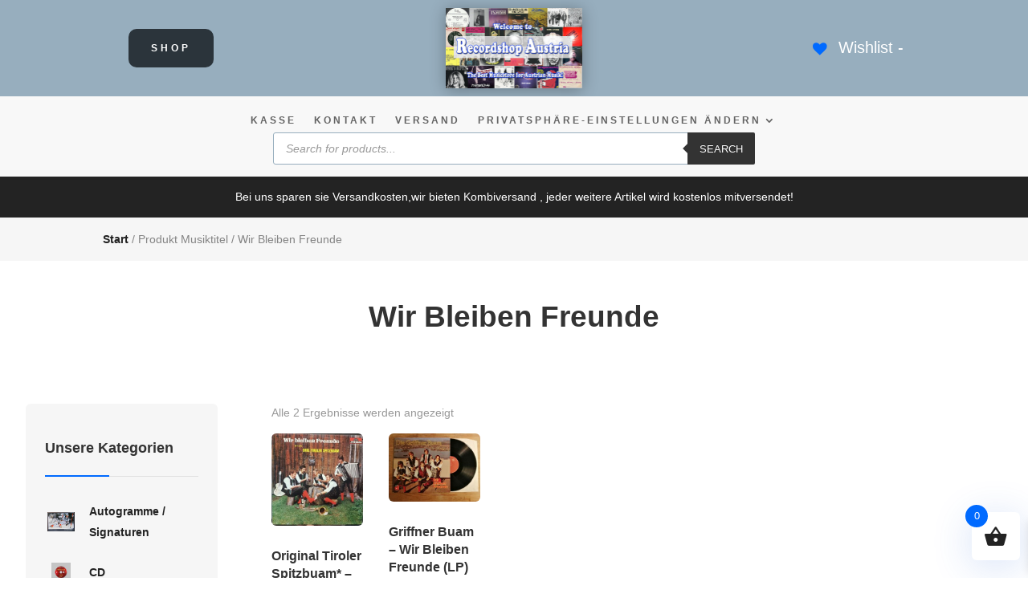

--- FILE ---
content_type: text/html; charset=UTF-8
request_url: https://recordshop-austria.at/musiktitel/wir-bleiben-freunde/
body_size: 53407
content:
<!DOCTYPE html>
<html lang="de">
<head>
	<meta charset="UTF-8" />
<meta http-equiv="X-UA-Compatible" content="IE=edge">
	<link rel="pingback" href="https://recordshop-austria.at/xmlrpc.php" />

	<script type="text/javascript">
		document.documentElement.className = 'js';
	</script>
	
	<title>Wir Bleiben Freunde | Recordshop-Austria</title>
<meta name='robots' content='max-image-preview:large' />

<link rel="alternate" type="application/rss+xml" title="Recordshop-Austria &raquo; Feed" href="https://recordshop-austria.at/feed/" />
<link rel="alternate" type="application/rss+xml" title="Recordshop-Austria &raquo; Kommentar-Feed" href="https://recordshop-austria.at/comments/feed/" />
<script consent-skip-blocker="1" data-skip-lazy-load="js-extra"  data-cfasync="false">
(function () {
  // Web Font Loader compatibility (https://github.com/typekit/webfontloader)
  var modules = {
    typekit: "https://use.typekit.net",
    google: "https://fonts.googleapis.com/"
  };

  var load = function (config) {
    setTimeout(function () {
      var a = window.consentApi;

      // Only when blocker is active
      if (a) {
        // Iterate all modules and handle in a single `WebFont.load`
        Object.keys(modules).forEach(function (module) {
          var newConfigWithoutOtherModules = JSON.parse(
            JSON.stringify(config)
          );
          Object.keys(modules).forEach(function (toRemove) {
            if (toRemove !== module) {
              delete newConfigWithoutOtherModules[toRemove];
            }
          });

          if (newConfigWithoutOtherModules[module]) {
            a.unblock(modules[module]).then(function () {
              var originalLoad = window.WebFont.load;
              if (originalLoad !== load) {
                originalLoad(newConfigWithoutOtherModules);
              }
            });
          }
        });
      }
    }, 0);
  };

  if (!window.WebFont) {
    window.WebFont = {
      load: load
    };
  }
})();
</script><script consent-skip-blocker="1" data-skip-lazy-load="js-extra"  data-cfasync="false">window.gtag && (()=>{gtag('set', 'url_passthrough', false);
gtag('set', 'ads_data_redaction', true);
for (const d of [{"ad_storage":"denied","ad_user_data":"denied","ad_personalization":"denied","analytics_storage":"denied","functionality_storage":"denied","personalization_storage":"denied","security_storage":"denied","wait_for_update":1000}]) {
	gtag('consent', 'default', d);
}})()</script><style>[consent-id]:not(.rcb-content-blocker):not([consent-transaction-complete]):not([consent-visual-use-parent^="children:"]):not([consent-confirm]){opacity:0!important;}
.rcb-content-blocker+.rcb-content-blocker-children-fallback~*{display:none!important;}</style><link rel="preload" href="https://recordshop-austria.at/wp-content/a7eb916a1b16c668ad698529837fb267/dist/330295213.js?ver=d0a9e67d7481025d345fb9f698655441" as="script" />
<link rel="preload" href="https://recordshop-austria.at/wp-content/a7eb916a1b16c668ad698529837fb267/dist/341116326.js?ver=74fbdb39dad32617585001bcb9ba0209" as="script" />
<link rel="preload" href="https://recordshop-austria.at/wp-content/plugins/real-cookie-banner-pro/public/lib/animate.css/animate.min.css?ver=4.1.1" as="style" />
<link rel="alternate" type="application/rss+xml" title="Recordshop-Austria &raquo; Wir Bleiben Freunde Musiktitel Feed" href="https://recordshop-austria.at/musiktitel/wir-bleiben-freunde/feed/" />
<script data-cfasync="false" type="text/javascript" defer src="https://recordshop-austria.at/wp-content/a7eb916a1b16c668ad698529837fb267/dist/330295213.js?ver=d0a9e67d7481025d345fb9f698655441" id="real-cookie-banner-pro-vendor-real-cookie-banner-pro-banner-js"></script>
<script type="application/json" data-skip-lazy-load="js-extra" data-skip-moving="true" data-no-defer nitro-exclude data-alt-type="application/ld+json" data-dont-merge data-wpmeteor-nooptimize="true" data-cfasync="false" id="a963aaef43111bb90af63b927dc709adf1-js-extra">{"slug":"real-cookie-banner-pro","textDomain":"real-cookie-banner","version":"5.2.10","restUrl":"https:\/\/recordshop-austria.at\/wp-json\/real-cookie-banner\/v1\/","restNamespace":"real-cookie-banner\/v1","restPathObfuscateOffset":"97fe7e5620fcb4af","restRoot":"https:\/\/recordshop-austria.at\/wp-json\/","restQuery":{"_v":"5.2.10","_locale":"user"},"restNonce":"8ee773a6f8","restRecreateNonceEndpoint":"https:\/\/recordshop-austria.at\/wp-admin\/admin-ajax.php?action=rest-nonce","publicUrl":"https:\/\/recordshop-austria.at\/wp-content\/plugins\/real-cookie-banner-pro\/public\/","chunkFolder":"dist","chunksLanguageFolder":"https:\/\/recordshop-austria.at\/wp-content\/languages\/mo-cache\/real-cookie-banner-pro\/","chunks":{"chunk-config-tab-blocker.lite.js":["de_DE-83d48f038e1cf6148175589160cda67e","de_DE-e5c2f3318cd06f18a058318f5795a54b","de_DE-76129424d1eb6744d17357561a128725","de_DE-d3d8ada331df664d13fa407b77bc690b"],"chunk-config-tab-blocker.pro.js":["de_DE-ddf5ae983675e7b6eec2afc2d53654a2","de_DE-487d95eea292aab22c80aa3ae9be41f0","de_DE-ab0e642081d4d0d660276c9cebfe9f5d","de_DE-0f5f6074a855fa677e6086b82145bd50"],"chunk-config-tab-consent.lite.js":["de_DE-3823d7521a3fc2857511061e0d660408"],"chunk-config-tab-consent.pro.js":["de_DE-9cb9ecf8c1e8ce14036b5f3a5e19f098"],"chunk-config-tab-cookies.lite.js":["de_DE-1a51b37d0ef409906245c7ed80d76040","de_DE-e5c2f3318cd06f18a058318f5795a54b","de_DE-76129424d1eb6744d17357561a128725"],"chunk-config-tab-cookies.pro.js":["de_DE-572ee75deed92e7a74abba4b86604687","de_DE-487d95eea292aab22c80aa3ae9be41f0","de_DE-ab0e642081d4d0d660276c9cebfe9f5d"],"chunk-config-tab-dashboard.lite.js":["de_DE-f843c51245ecd2b389746275b3da66b6"],"chunk-config-tab-dashboard.pro.js":["de_DE-ae5ae8f925f0409361cfe395645ac077"],"chunk-config-tab-import.lite.js":["de_DE-66df94240f04843e5a208823e466a850"],"chunk-config-tab-import.pro.js":["de_DE-e5fee6b51986d4ff7a051d6f6a7b076a"],"chunk-config-tab-licensing.lite.js":["de_DE-e01f803e4093b19d6787901b9591b5a6"],"chunk-config-tab-licensing.pro.js":["de_DE-4918ea9704f47c2055904e4104d4ffba"],"chunk-config-tab-scanner.lite.js":["de_DE-b10b39f1099ef599835c729334e38429"],"chunk-config-tab-scanner.pro.js":["de_DE-752a1502ab4f0bebfa2ad50c68ef571f"],"chunk-config-tab-settings.lite.js":["de_DE-37978e0b06b4eb18b16164a2d9c93a2c"],"chunk-config-tab-settings.pro.js":["de_DE-e59d3dcc762e276255c8989fbd1f80e3"],"chunk-config-tab-tcf.lite.js":["de_DE-4f658bdbf0aa370053460bc9e3cd1f69","de_DE-e5c2f3318cd06f18a058318f5795a54b","de_DE-d3d8ada331df664d13fa407b77bc690b"],"chunk-config-tab-tcf.pro.js":["de_DE-e1e83d5b8a28f1f91f63b9de2a8b181a","de_DE-487d95eea292aab22c80aa3ae9be41f0","de_DE-0f5f6074a855fa677e6086b82145bd50"]},"others":{"customizeValuesBanner":"{\"layout\":{\"type\":\"dialog\",\"maxHeightEnabled\":false,\"maxHeight\":740,\"dialogMaxWidth\":530,\"dialogPosition\":\"middleCenter\",\"dialogMargin\":[0,0,0,0],\"bannerPosition\":\"bottom\",\"bannerMaxWidth\":1024,\"dialogBorderRadius\":3,\"borderRadius\":5,\"animationIn\":\"slideInUp\",\"animationInDuration\":500,\"animationInOnlyMobile\":true,\"animationOut\":\"none\",\"animationOutDuration\":500,\"animationOutOnlyMobile\":true,\"overlay\":true,\"overlayBg\":\"#000000\",\"overlayBgAlpha\":38,\"overlayBlur\":2},\"decision\":{\"acceptAll\":\"button\",\"acceptEssentials\":\"button\",\"showCloseIcon\":false,\"acceptIndividual\":\"link\",\"buttonOrder\":\"all,essential,save,individual\",\"showGroups\":false,\"groupsFirstView\":false,\"saveButton\":\"always\"},\"design\":{\"bg\":\"#ffffff\",\"textAlign\":\"center\",\"linkTextDecoration\":\"underline\",\"borderWidth\":0,\"borderColor\":\"#ffffff\",\"fontSize\":13,\"fontColor\":\"#2b2b2b\",\"fontInheritFamily\":true,\"fontFamily\":\"Arial, Helvetica, sans-serif\",\"fontWeight\":\"normal\",\"boxShadowEnabled\":true,\"boxShadowOffsetX\":0,\"boxShadowOffsetY\":5,\"boxShadowBlurRadius\":13,\"boxShadowSpreadRadius\":0,\"boxShadowColor\":\"#000000\",\"boxShadowColorAlpha\":20},\"headerDesign\":{\"inheritBg\":true,\"bg\":\"#f4f4f4\",\"inheritTextAlign\":true,\"textAlign\":\"center\",\"padding\":[17,20,15,20],\"logo\":\"\",\"logoRetina\":\"\",\"logoMaxHeight\":40,\"logoPosition\":\"left\",\"logoMargin\":[5,15,5,15],\"fontSize\":20,\"fontColor\":\"#2b2b2b\",\"fontInheritFamily\":true,\"fontFamily\":\"Arial, Helvetica, sans-serif\",\"fontWeight\":\"normal\",\"borderWidth\":1,\"borderColor\":\"#efefef\"},\"bodyDesign\":{\"padding\":[15,20,5,20],\"descriptionInheritFontSize\":true,\"descriptionFontSize\":13,\"dottedGroupsInheritFontSize\":true,\"dottedGroupsFontSize\":13,\"dottedGroupsBulletColor\":\"#15779b\",\"teachingsInheritTextAlign\":true,\"teachingsTextAlign\":\"center\",\"teachingsSeparatorActive\":true,\"teachingsSeparatorWidth\":50,\"teachingsSeparatorHeight\":1,\"teachingsSeparatorColor\":\"#15779b\",\"teachingsInheritFontSize\":false,\"teachingsFontSize\":12,\"teachingsInheritFontColor\":false,\"teachingsFontColor\":\"#7c7c7c\",\"accordionMargin\":[10,0,5,0],\"accordionPadding\":[5,10,5,10],\"accordionArrowType\":\"outlined\",\"accordionArrowColor\":\"#15779b\",\"accordionBg\":\"#ffffff\",\"accordionActiveBg\":\"#f9f9f9\",\"accordionHoverBg\":\"#efefef\",\"accordionBorderWidth\":1,\"accordionBorderColor\":\"#efefef\",\"accordionTitleFontSize\":12,\"accordionTitleFontColor\":\"#2b2b2b\",\"accordionTitleFontWeight\":\"normal\",\"accordionDescriptionMargin\":[5,0,0,0],\"accordionDescriptionFontSize\":12,\"accordionDescriptionFontColor\":\"#828282\",\"accordionDescriptionFontWeight\":\"normal\",\"acceptAllOneRowLayout\":false,\"acceptAllPadding\":[10,10,10,10],\"acceptAllBg\":\"#15779b\",\"acceptAllTextAlign\":\"center\",\"acceptAllFontSize\":18,\"acceptAllFontColor\":\"#ffffff\",\"acceptAllFontWeight\":\"normal\",\"acceptAllBorderWidth\":0,\"acceptAllBorderColor\":\"#000000\",\"acceptAllHoverBg\":\"#11607d\",\"acceptAllHoverFontColor\":\"#ffffff\",\"acceptAllHoverBorderColor\":\"#000000\",\"acceptEssentialsUseAcceptAll\":true,\"acceptEssentialsButtonType\":\"\",\"acceptEssentialsPadding\":[10,10,10,10],\"acceptEssentialsBg\":\"#efefef\",\"acceptEssentialsTextAlign\":\"center\",\"acceptEssentialsFontSize\":18,\"acceptEssentialsFontColor\":\"#0a0a0a\",\"acceptEssentialsFontWeight\":\"normal\",\"acceptEssentialsBorderWidth\":0,\"acceptEssentialsBorderColor\":\"#000000\",\"acceptEssentialsHoverBg\":\"#e8e8e8\",\"acceptEssentialsHoverFontColor\":\"#000000\",\"acceptEssentialsHoverBorderColor\":\"#000000\",\"acceptIndividualPadding\":[5,5,5,5],\"acceptIndividualBg\":\"#ffffff\",\"acceptIndividualTextAlign\":\"center\",\"acceptIndividualFontSize\":15,\"acceptIndividualFontColor\":\"#15779b\",\"acceptIndividualFontWeight\":\"normal\",\"acceptIndividualBorderWidth\":0,\"acceptIndividualBorderColor\":\"#000000\",\"acceptIndividualHoverBg\":\"#ffffff\",\"acceptIndividualHoverFontColor\":\"#11607d\",\"acceptIndividualHoverBorderColor\":\"#000000\"},\"footerDesign\":{\"poweredByLink\":false,\"inheritBg\":false,\"bg\":\"#fcfcfc\",\"inheritTextAlign\":true,\"textAlign\":\"center\",\"padding\":[10,20,15,20],\"fontSize\":14,\"fontColor\":\"#7c7c7c\",\"fontInheritFamily\":true,\"fontFamily\":\"Arial, Helvetica, sans-serif\",\"fontWeight\":\"normal\",\"hoverFontColor\":\"#2b2b2b\",\"borderWidth\":1,\"borderColor\":\"#efefef\",\"languageSwitcher\":\"flags\"},\"texts\":{\"headline\":\"Privatsph\\u00e4re-Einstellungen\",\"description\":\"Wir verwenden Cookies und \\u00e4hnliche Technologien auf unserer Website und verarbeiten personenbezogene Daten von dir (z.B. IP-Adresse), um z.B. Inhalte und Anzeigen zu personalisieren, Medien von Drittanbietern einzubinden oder Zugriffe auf unsere Website zu analysieren. Die Datenverarbeitung kann auch erst in Folge gesetzter Cookies stattfinden. Wir teilen diese Daten mit Dritten, die wir in den Privatsph\\u00e4re-Einstellungen benennen.<br \\\/><br \\\/>Die Datenverarbeitung kann mit deiner Einwilligung oder auf Basis eines berechtigten Interesses erfolgen, dem du in den Privatsph\\u00e4re-Einstellungen widersprechen kannst. Du hast das Recht, nicht einzuwilligen und deine Einwilligung zu einem sp\\u00e4teren Zeitpunkt zu \\u00e4ndern oder zu widerrufen. Weitere Informationen zur Verwendung deiner Daten findest du in unserer {{privacyPolicy}}Datenschutzerkl\\u00e4rung{{\\\/privacyPolicy}}.\",\"acceptAll\":\"Alle akzeptieren\",\"acceptEssentials\":\"Weiter ohne Einwilligung\",\"acceptIndividual\":\"Privatsph\\u00e4re-Einstellungen individuell festlegen\",\"poweredBy\":\"2\",\"dataProcessingInUnsafeCountries\":\"Einige Services verarbeiten personenbezogene Daten in unsicheren Drittl\\u00e4ndern. Indem du in die Nutzung dieser Services einwilligst, erkl\\u00e4rst du dich auch mit der Verarbeitung deiner Daten in diesen unsicheren Drittl\\u00e4ndern gem\\u00e4\\u00df {{legalBasis}} einverstanden. Dies birgt das Risiko, dass deine Daten von Beh\\u00f6rden zu Kontroll- und \\u00dcberwachungszwecken verarbeitet werden, m\\u00f6glicherweise ohne die M\\u00f6glichkeit eines Rechtsbehelfs.\",\"ageNoticeBanner\":\"Du bist unter {{minAge}} Jahre alt? Dann kannst du nicht in optionale Services einwilligen. Du kannst deine Eltern oder Erziehungsberechtigten bitten, mit dir in diese Services einzuwilligen.\",\"ageNoticeBlocker\":\"Du bist unter {{minAge}} Jahre alt? Leider darfst du in diesen Service nicht selbst einwilligen, um diese Inhalte zu sehen. Bitte deine Eltern oder Erziehungsberechtigten, in den Service mit dir einzuwilligen!\",\"listServicesNotice\":\"Wenn du alle Services akzeptierst, erlaubst du, dass {{services}} geladen werden. Diese sind nach ihrem Zweck in Gruppen {{serviceGroups}} unterteilt (Zugeh\\u00f6rigkeit durch hochgestellte Zahlen gekennzeichnet).\",\"listServicesLegitimateInterestNotice\":\"Au\\u00dferdem werden {{services}} auf der Grundlage eines berechtigten Interesses geladen.\",\"tcfStacksCustomName\":\"Services mit verschiedenen Zwecken au\\u00dferhalb des TCF-Standards\",\"tcfStacksCustomDescription\":\"Services, die Einwilligungen nicht \\u00fcber den TCF-Standard, sondern \\u00fcber andere Technologien teilen. Diese werden nach ihrem Zweck in mehrere Gruppen unterteilt. Einige davon werden aufgrund eines berechtigten Interesses genutzt (z.B. Gefahrenabwehr), andere werden nur mit deiner Einwilligung genutzt. Details zu den einzelnen Gruppen und Zwecken der Services findest du in den individuellen Privatsph\\u00e4re-Einstellungen.\",\"consentForwardingExternalHosts\":\"Deine Einwilligung gilt auch auf {{websites}}.\",\"blockerHeadline\":\"{{name}} aufgrund von Privatsph\\u00e4re-Einstellungen blockiert\",\"blockerLinkShowMissing\":\"Zeige alle Services, in die du noch einwilligen musst\",\"blockerLoadButton\":\"Services akzeptieren und Inhalte laden\",\"blockerAcceptInfo\":\"Wenn du die blockierten Inhalte l\\u00e4dst, werden deine Datenschutzeinstellungen angepasst. Inhalte aus diesem Service werden in Zukunft nicht mehr blockiert.\",\"stickyHistory\":\"Historie der Privatsph\\u00e4re-Einstellungen\",\"stickyRevoke\":\"Einwilligungen widerrufen\",\"stickyRevokeSuccessMessage\":\"Du hast die Einwilligung f\\u00fcr Services mit dessen Cookies und Verarbeitung personenbezogener Daten erfolgreich widerrufen. Die Seite wird jetzt neu geladen!\",\"stickyChange\":\"Privatsph\\u00e4re-Einstellungen \\u00e4ndern\"},\"individualLayout\":{\"inheritDialogMaxWidth\":false,\"dialogMaxWidth\":970,\"inheritBannerMaxWidth\":true,\"bannerMaxWidth\":1980,\"descriptionTextAlign\":\"left\"},\"group\":{\"checkboxBg\":\"#f0f0f0\",\"checkboxBorderWidth\":1,\"checkboxBorderColor\":\"#d2d2d2\",\"checkboxActiveColor\":\"#ffffff\",\"checkboxActiveBg\":\"#15779b\",\"checkboxActiveBorderColor\":\"#11607d\",\"groupInheritBg\":true,\"groupBg\":\"#f4f4f4\",\"groupPadding\":[15,15,15,15],\"groupSpacing\":10,\"groupBorderRadius\":5,\"groupBorderWidth\":1,\"groupBorderColor\":\"#f4f4f4\",\"headlineFontSize\":16,\"headlineFontWeight\":\"normal\",\"headlineFontColor\":\"#2b2b2b\",\"descriptionFontSize\":14,\"descriptionFontColor\":\"#7c7c7c\",\"linkColor\":\"#7c7c7c\",\"linkHoverColor\":\"#2b2b2b\",\"detailsHideLessRelevant\":true},\"saveButton\":{\"useAcceptAll\":true,\"type\":\"button\",\"padding\":[10,10,10,10],\"bg\":\"#efefef\",\"textAlign\":\"center\",\"fontSize\":18,\"fontColor\":\"#0a0a0a\",\"fontWeight\":\"normal\",\"borderWidth\":0,\"borderColor\":\"#000000\",\"hoverBg\":\"#e8e8e8\",\"hoverFontColor\":\"#000000\",\"hoverBorderColor\":\"#000000\"},\"individualTexts\":{\"headline\":\"Individuelle Privatsph\\u00e4re-Einstellungen\",\"description\":\"Wir verwenden Cookies und \\u00e4hnliche Technologien auf unserer Website und verarbeiten personenbezogene Daten von dir (z.B. IP-Adresse), um z.B. Inhalte und Anzeigen zu personalisieren, Medien von Drittanbietern einzubinden oder Zugriffe auf unsere Website zu analysieren. Die Datenverarbeitung kann auch erst in Folge gesetzter Cookies stattfinden. Wir teilen diese Daten mit Dritten, die wir in den Privatsph\\u00e4re-Einstellungen benennen.<br \\\/><br \\\/>Die Datenverarbeitung kann mit deiner Einwilligung oder auf Basis eines berechtigten Interesses erfolgen, dem du in den Privatsph\\u00e4re-Einstellungen widersprechen kannst. Du hast das Recht, nicht einzuwilligen und deine Einwilligung zu einem sp\\u00e4teren Zeitpunkt zu \\u00e4ndern oder zu widerrufen. Weitere Informationen zur Verwendung deiner Daten findest du in unserer {{privacyPolicy}}Datenschutzerkl\\u00e4rung{{\\\/privacyPolicy}}.<br \\\/><br \\\/>Im Folgenden findest du eine \\u00dcbersicht \\u00fcber alle Services, die von dieser Website genutzt werden. Du kannst dir detaillierte Informationen zu jedem Service ansehen und ihm einzeln zustimmen oder von deinem Widerspruchsrecht Gebrauch machen.\",\"save\":\"Individuelle Auswahlen speichern\",\"showMore\":\"Service-Informationen anzeigen\",\"hideMore\":\"Service-Informationen ausblenden\",\"postamble\":\"\"},\"mobile\":{\"enabled\":true,\"maxHeight\":400,\"hideHeader\":false,\"alignment\":\"bottom\",\"scalePercent\":90,\"scalePercentVertical\":-50},\"sticky\":{\"enabled\":false,\"animationsEnabled\":true,\"alignment\":\"left\",\"bubbleBorderRadius\":50,\"icon\":\"fingerprint\",\"iconCustom\":\"\",\"iconCustomRetina\":\"\",\"iconSize\":30,\"iconColor\":\"#ffffff\",\"bubbleMargin\":[10,20,20,20],\"bubblePadding\":15,\"bubbleBg\":\"#15779b\",\"bubbleBorderWidth\":0,\"bubbleBorderColor\":\"#10556f\",\"boxShadowEnabled\":true,\"boxShadowOffsetX\":0,\"boxShadowOffsetY\":2,\"boxShadowBlurRadius\":5,\"boxShadowSpreadRadius\":1,\"boxShadowColor\":\"#105b77\",\"boxShadowColorAlpha\":40,\"bubbleHoverBg\":\"#ffffff\",\"bubbleHoverBorderColor\":\"#000000\",\"hoverIconColor\":\"#000000\",\"hoverIconCustom\":\"\",\"hoverIconCustomRetina\":\"\",\"menuFontSize\":16,\"menuBorderRadius\":5,\"menuItemSpacing\":10,\"menuItemPadding\":[5,10,5,10]},\"customCss\":{\"css\":\"\",\"antiAdBlocker\":\"y\"}}","isPro":true,"showProHints":false,"proUrl":"https:\/\/devowl.io\/de\/go\/real-cookie-banner?source=rcb-lite","showLiteNotice":false,"frontend":{"groups":"[{\"id\":49001,\"name\":\"Essenziell\",\"slug\":\"essenziell\",\"description\":\"Essenzielle Services sind f\\u00fcr die grundlegende Funktionalit\\u00e4t der Website erforderlich. Sie enthalten nur technisch notwendige Services. Diesen Services kann nicht widersprochen werden.\",\"isEssential\":true,\"isDefault\":true,\"items\":[{\"id\":934858,\"name\":\"WooCommerce\",\"purpose\":\"WooCommerce erm\\u00f6glicht das Einbetten von einem E-Commerce-Shopsystem, mit dem du Produkte auf einer Website kaufen kannst. Dies erfordert die Verarbeitung der IP-Adresse und der Metadaten des Nutzers. Cookies oder Cookie-\\u00e4hnliche Technologien k\\u00f6nnen gespeichert und ausgelesen werden. Diese k\\u00f6nnen personenbezogene Daten und technische Daten wie Account-Informationen, Bewertungsdaten, Benutzer-ID, den Warenkorb des Benutzers in der Datenbank der Website, die zuletzt angesehenen Produkte und verborgene Hinweise enthalten. Diese Daten k\\u00f6nnen verwendet werden, um den Download-Prozess f\\u00fcr herunterladbare Produkte zu verfolgen. WooCommerce kann das Einkaufserlebnis personalisieren, indem es z.B. bereits angesehene Produkte erneut anzeigt. Das berechtigte Interesse an der Nutzung dieses Dienstes ist das Angebot von Waren und Produkten in einer digitalen Umgebung.\",\"providerContact\":{\"phone\":\"\",\"email\":\"\",\"link\":\"\"},\"isProviderCurrentWebsite\":true,\"provider\":\"Recordshop-Austria\",\"uniqueName\":\"woocommerce\",\"isEmbeddingOnlyExternalResources\":false,\"legalBasis\":\"legitimate-interest\",\"dataProcessingInCountries\":[],\"dataProcessingInCountriesSpecialTreatments\":[],\"technicalDefinitions\":[{\"type\":\"local\",\"name\":\"wc_cart_hash_*\",\"host\":\"recordshop-austria.at\",\"duration\":0,\"durationUnit\":\"y\",\"isSessionDuration\":false,\"purpose\":\"Sitzungs-ID mit Hash vom Warenkorb, der verwendet wird, um den Inhalt des Warenkorbs zu verfolgen und \\u00c4nderungen im Warenkorb korrekt zu synchronisieren\"},{\"type\":\"session\",\"name\":\"wc_fragments_*\",\"host\":\"https:\\\/\\\/recordshop-austria.at\",\"duration\":1,\"durationUnit\":\"y\",\"isSessionDuration\":false,\"purpose\":\"\"},{\"type\":\"session\",\"name\":\"wc_cart_hash_*\",\"host\":\"https:\\\/\\\/recordshop-austria.at\",\"duration\":1,\"durationUnit\":\"y\",\"isSessionDuration\":false,\"purpose\":\"\"},{\"type\":\"http\",\"name\":\"woocommerce_cart_hash\",\"host\":\"recordshop-austria.at\",\"duration\":0,\"durationUnit\":\"y\",\"isSessionDuration\":true,\"purpose\":\"Hash, der den Inhalt des Warenkorbs und den Gesamtbetrag repr\\u00e4sentiert\"},{\"type\":\"http\",\"name\":\"wp_woocommerce_session_*\",\"host\":\"recordshop-austria.at\",\"duration\":2,\"durationUnit\":\"d\",\"isSessionDuration\":false,\"purpose\":\"Sitzungs-ID, und Verfolgung von Warenkorb und anderen Aktivit\\u00e4ten des Nutzers w\\u00e4hrend des Besuchs auf der Website\"},{\"type\":\"http\",\"name\":\"woocommerce_items_in_cart\",\"host\":\"recordshop-austria.at\",\"duration\":0,\"durationUnit\":\"y\",\"isSessionDuration\":true,\"purpose\":\"Markiert, ob etwas im Warenkorb liegt oder nicht\"},{\"type\":\"http\",\"name\":\"woocommerce_recently_viewed\",\"host\":\"recordshop-austria.at\",\"duration\":1,\"durationUnit\":\"y\",\"isSessionDuration\":true,\"purpose\":\"Zuletzt angesehene Produkte, um dem Nutzer eine Liste der k\\u00fcrzlich angesehenen Artikel anzuzeigen\"},{\"type\":\"http\",\"name\":\"wc_cart_hash\",\"host\":\"recordshop-austria.at\",\"duration\":1,\"durationUnit\":\"y\",\"isSessionDuration\":true,\"purpose\":\"Hash vom Warenkorb, der verwendet wird, um den Inhalt des Warenkorbs zu verfolgen und \\u00c4nderungen im Warenkorb korrekt zu synchronisieren\"},{\"type\":\"http\",\"name\":\"store_notice*\",\"host\":\"recordshop-austria.at\",\"duration\":1,\"durationUnit\":\"y\",\"isSessionDuration\":true,\"purpose\":\"\"},{\"type\":\"session\",\"name\":\"wc_cart_created\",\"host\":\"https:\\\/\\\/recordshop-austria.at\",\"duration\":1,\"durationUnit\":\"y\",\"isSessionDuration\":false,\"purpose\":\"Zeitpunkt der Warenkorberstellung, um zu verfolgen, wann der Warenkorb angelegt wurde\"},{\"type\":\"http\",\"name\":\"comment_author_*\",\"host\":\"recordshop-austria.at\",\"duration\":1,\"durationUnit\":\"y\",\"isSessionDuration\":false,\"purpose\":\"Name des Kommentar-Verfassers\"},{\"type\":\"http\",\"name\":\"comment_author_email_*\",\"host\":\"recordshop-austria.at\",\"duration\":1,\"durationUnit\":\"y\",\"isSessionDuration\":false,\"purpose\":\"E-Mail-Adresse des Kommentar-Verfassers\"},{\"type\":\"http\",\"name\":\"wordpress_logged_in_*\",\"host\":\"recordshop-austria.at\",\"duration\":1,\"durationUnit\":\"y\",\"isSessionDuration\":true,\"purpose\":\"WordPress-Benutzername, ein Zeitstempel, wann das Cookie abl\\u00e4uft, ein Authentifizierungstoken zum Schutz des Zugriffs auf den Admin-Bereich und ein Sicherheits-Hash\"},{\"type\":\"http\",\"name\":\"wordpress_sec_*\",\"host\":\"recordshop-austria.at\",\"duration\":1,\"durationUnit\":\"y\",\"isSessionDuration\":true,\"purpose\":\"WordPress-Benutzername, ein Zeitstempel, wann das Cookie abl\\u00e4uft, ein Authentifizierungstoken zum Schutz des Zugriffs auf den Admin-Bereich und ein Sicherheits-Hash\"}],\"codeDynamics\":[],\"providerPrivacyPolicyUrl\":\"\",\"providerLegalNoticeUrl\":\"\",\"tagManagerOptInEventName\":\"\",\"tagManagerOptOutEventName\":\"\",\"googleConsentModeConsentTypes\":[],\"executePriority\":10,\"codeOptIn\":\"\",\"executeCodeOptInWhenNoTagManagerConsentIsGiven\":false,\"codeOptOut\":\"\",\"executeCodeOptOutWhenNoTagManagerConsentIsGiven\":false,\"deleteTechnicalDefinitionsAfterOptOut\":false,\"codeOnPageLoad\":\"\",\"presetId\":\"woocommerce\"},{\"id\":934840,\"name\":\"Real Cookie Banner\",\"purpose\":\"Real Cookie Banner bittet Website-Besucher um die Einwilligung zum Setzen von Cookies und zur Verarbeitung personenbezogener Daten. Dazu wird jedem Website-Besucher eine UUID (pseudonyme Identifikation des Nutzers) zugewiesen, die bis zum Ablauf des Cookies zur Speicherung der Einwilligung g\\u00fcltig ist. Cookies werden dazu verwendet, um zu testen, ob Cookies gesetzt werden k\\u00f6nnen, um Referenz auf die dokumentierte Einwilligung zu speichern, um zu speichern, in welche Services aus welchen Service-Gruppen der Besucher eingewilligt hat, und, falls Einwilligung nach dem Transparency & Consent Framework (TCF) eingeholt werden, um die Einwilligungen in TCF Partner, Zwecke, besondere Zwecke, Funktionen und besondere Funktionen zu speichern. Im Rahmen der Darlegungspflicht nach DSGVO wird die erhobene Einwilligung vollumf\\u00e4nglich dokumentiert. Dazu z\\u00e4hlt neben den Services und Service-Gruppen, in welche der Besucher eingewilligt hat, und falls Einwilligung nach dem TCF Standard eingeholt werden, in welche TCF Partner, Zwecke und Funktionen der Besucher eingewilligt hat, alle Einstellungen des Cookie Banners zum Zeitpunkt der Einwilligung als auch die technischen Umst\\u00e4nde (z.B. Gr\\u00f6\\u00dfe des Sichtbereichs bei der Einwilligung) und die Nutzerinteraktionen (z.B. Klick auf Buttons), die zur Einwilligung gef\\u00fchrt haben. Die Einwilligung wird pro Sprache einmal erhoben.\",\"providerContact\":{\"phone\":\"\",\"email\":\"\",\"link\":\"\"},\"isProviderCurrentWebsite\":true,\"provider\":\"Recordshop-Austria\",\"uniqueName\":\"real-cookie-banner\",\"isEmbeddingOnlyExternalResources\":false,\"legalBasis\":\"legal-requirement\",\"dataProcessingInCountries\":[],\"dataProcessingInCountriesSpecialTreatments\":[],\"technicalDefinitions\":[{\"type\":\"http\",\"name\":\"real_cookie_banner*\",\"host\":\".recordshop-austria.at\",\"duration\":365,\"durationUnit\":\"d\",\"isSessionDuration\":false,\"purpose\":\"\"},{\"type\":\"http\",\"name\":\"real_cookie_banner*-tcf\",\"host\":\".recordshop-austria.at\",\"duration\":365,\"durationUnit\":\"d\",\"isSessionDuration\":false,\"purpose\":\"\"},{\"type\":\"http\",\"name\":\"real_cookie_banner-test\",\"host\":\".recordshop-austria.at\",\"duration\":365,\"durationUnit\":\"d\",\"isSessionDuration\":false,\"purpose\":\"\"}],\"codeDynamics\":[],\"providerPrivacyPolicyUrl\":\"https:\\\/\\\/recordshop-austria.at\\\/datenschutz\\\/\",\"providerLegalNoticeUrl\":\"\",\"tagManagerOptInEventName\":\"\",\"tagManagerOptOutEventName\":\"\",\"googleConsentModeConsentTypes\":[],\"executePriority\":10,\"codeOptIn\":\"\",\"executeCodeOptInWhenNoTagManagerConsentIsGiven\":false,\"codeOptOut\":\"\",\"executeCodeOptOutWhenNoTagManagerConsentIsGiven\":false,\"deleteTechnicalDefinitionsAfterOptOut\":false,\"codeOnPageLoad\":\"\",\"presetId\":\"real-cookie-banner\"}]},{\"id\":49002,\"name\":\"Funktional\",\"slug\":\"funktional\",\"description\":\"Funktionale Services sind notwendig, um \\u00fcber die wesentliche Funktionalit\\u00e4t der Website hinausgehende Features wie h\\u00fcbschere Schriftarten, Videowiedergabe oder interaktive Web 2.0-Features bereitzustellen. Inhalte von z.B. Video- und Social Media-Plattformen sind standardm\\u00e4\\u00dfig gesperrt und k\\u00f6nnen zugestimmt werden. Wenn dem Service zugestimmt wird, werden diese Inhalte automatisch ohne weitere manuelle Einwilligung geladen.\",\"isEssential\":false,\"isDefault\":true,\"items\":[{\"id\":934859,\"name\":\"Kommentare\",\"purpose\":\"WordPress als Content Management System bietet die M\\u00f6glichkeit, Kommentare unter Blog-Beitr\\u00e4gen und \\u00e4hnlichen Inhalten zu schreiben. Das Cookie speichert den Namen, die E-Mail-Adresse und die Website eines Kommentators, um sie wieder anzuzeigen, wenn der Kommentator einen weiteren Kommentar auf dieser Website schreiben m\\u00f6chte.\",\"providerContact\":{\"phone\":\"\",\"email\":\"\",\"link\":\"\"},\"isProviderCurrentWebsite\":true,\"provider\":\"Recordshop-Austria\",\"uniqueName\":\"wordpress-comments\",\"isEmbeddingOnlyExternalResources\":false,\"legalBasis\":\"consent\",\"dataProcessingInCountries\":[],\"dataProcessingInCountriesSpecialTreatments\":[],\"technicalDefinitions\":[{\"type\":\"http\",\"name\":\"comment_author_*\",\"host\":\"recordshop-austria.at\",\"duration\":1,\"durationUnit\":\"y\",\"isSessionDuration\":false,\"purpose\":\"\"},{\"type\":\"http\",\"name\":\"comment_author_email_*\",\"host\":\"recordshop-austria.at\",\"duration\":1,\"durationUnit\":\"y\",\"isSessionDuration\":false,\"purpose\":\"\"},{\"type\":\"http\",\"name\":\"comment_author_url_*\",\"host\":\"recordshop-austria.at\",\"duration\":1,\"durationUnit\":\"y\",\"isSessionDuration\":false,\"purpose\":\"\"}],\"codeDynamics\":[],\"providerPrivacyPolicyUrl\":\"https:\\\/\\\/recordshop-austria.at\\\/datenschutz\\\/\",\"providerLegalNoticeUrl\":\"\",\"tagManagerOptInEventName\":\"\",\"tagManagerOptOutEventName\":\"\",\"googleConsentModeConsentTypes\":[],\"executePriority\":10,\"codeOptIn\":\"base64-encoded:[base64]\",\"executeCodeOptInWhenNoTagManagerConsentIsGiven\":false,\"codeOptOut\":\"\",\"executeCodeOptOutWhenNoTagManagerConsentIsGiven\":false,\"deleteTechnicalDefinitionsAfterOptOut\":false,\"codeOnPageLoad\":\"\",\"presetId\":\"wordpress-comments\"},{\"id\":934856,\"name\":\"TI WooCommerce Wishlist\",\"purpose\":\"TI WooCommerce Wishlist erm\\u00f6glicht es dir, Produkte auf einer Wunschliste zu speichern, damit du sie dir f\\u00fcr sp\\u00e4ter merken kannst. Cookies werden verwendet, um die Produkte und die Anzahl der Produkte, die du auf die Wunschliste gesetzt hast, zu speichern.\",\"providerContact\":{\"phone\":\"\",\"email\":\"\",\"link\":\"\"},\"isProviderCurrentWebsite\":true,\"provider\":\"Recordshop-Austria\",\"uniqueName\":\"ti-woocommerce-wishlist\",\"isEmbeddingOnlyExternalResources\":false,\"legalBasis\":\"consent\",\"dataProcessingInCountries\":[],\"dataProcessingInCountriesSpecialTreatments\":[],\"technicalDefinitions\":[{\"type\":\"local\",\"name\":\"ti_wishlist_data_*\",\"host\":\"recordshop-austria.at\",\"duration\":0,\"durationUnit\":\"y\",\"isSessionDuration\":false,\"purpose\":\"\"},{\"type\":\"session\",\"name\":\"ti_wishlist_data_*\",\"host\":\"recordshop-austria.at\",\"duration\":0,\"durationUnit\":\"y\",\"isSessionDuration\":false,\"purpose\":\"\"},{\"type\":\"http\",\"name\":\"tinv_wishlist\",\"host\":\"recordshop-austria.at\",\"duration\":31,\"durationUnit\":\"d\",\"isSessionDuration\":false,\"purpose\":\"\"},{\"type\":\"http\",\"name\":\"tinv_wishlistkey\",\"host\":\"recordshop-austria.at\",\"duration\":31,\"durationUnit\":\"d\",\"isSessionDuration\":false,\"purpose\":\"\"},{\"type\":\"local\",\"name\":\"ti\",\"host\":\"recordshop-austria.at\",\"duration\":0,\"durationUnit\":\"y\",\"isSessionDuration\":false,\"purpose\":\"\"},{\"type\":\"session\",\"name\":\"to\",\"host\":\"recordshop-austria.at\",\"duration\":0,\"durationUnit\":\"y\",\"isSessionDuration\":false,\"purpose\":\"\"}],\"codeDynamics\":[],\"providerPrivacyPolicyUrl\":\"https:\\\/\\\/recordshop-austria.at\\\/datenschutz\\\/\",\"providerLegalNoticeUrl\":\"\",\"tagManagerOptInEventName\":\"\",\"tagManagerOptOutEventName\":\"\",\"googleConsentModeConsentTypes\":[],\"executePriority\":10,\"codeOptIn\":\"\",\"executeCodeOptInWhenNoTagManagerConsentIsGiven\":false,\"codeOptOut\":\"\",\"executeCodeOptOutWhenNoTagManagerConsentIsGiven\":false,\"deleteTechnicalDefinitionsAfterOptOut\":true,\"codeOnPageLoad\":\"\",\"presetId\":\"ti-woocommerce-wishlist\"},{\"id\":934854,\"name\":\"Google reCAPTCHA\",\"purpose\":\"Google reCAPTCHA ist eine L\\u00f6sung zur Verhinderung von Spam und zur Erkennung von Bots, z. B. bei der Eingabe von Daten in Online-Formulare. Dies erfordert die Verarbeitung der IP-Adresse und der Metadaten des Nutzers. Cookies oder Cookie-\\u00e4hnliche Technologien k\\u00f6nnen gespeichert und ausgelesen werden. Diese k\\u00f6nnen personenbezogene Daten und technische Daten wie Nutzer-IDs, Einwilligungen und Sicherheitstokens enthalten. Diese Daten k\\u00f6nnen verwendet werden, um besuchte Websites zu erfassen und um die Dienste von Google zu verbessern. Diese Daten k\\u00f6nnen von Google mit den Daten der auf den Websites von Google (z. B. google.com und youtube.com) eingeloggten Nutzer verkn\\u00fcpft werden. Sie k\\u00f6nnen auch zur Profilerstellung verwendet werden, z. B. um dir personalisierte Dienste anzubieten, wie Werbung auf der Grundlage deiner Interessen oder Empfehlungen. Google stellt personenbezogene Daten seinen verbundenen Unternehmen, anderen vertrauensw\\u00fcrdigen Unternehmen oder Personen zur Verf\\u00fcgung, die diese Daten auf der Grundlage der Anweisungen von Google und in \\u00dcbereinstimmung mit den Datenschutzbestimmungen von Google verarbeiten k\\u00f6nnen.\",\"providerContact\":{\"phone\":\"\",\"email\":\"\",\"link\":\"\"},\"isProviderCurrentWebsite\":false,\"provider\":\"Google Ireland Limited, Gordon House, Barrow Street, Dublin 4, Irland\",\"uniqueName\":\"google-recaptcha\",\"isEmbeddingOnlyExternalResources\":false,\"legalBasis\":\"consent\",\"dataProcessingInCountries\":[\"US\",\"IE\",\"AU\",\"BE\",\"BR\",\"CA\",\"CL\",\"FI\",\"FR\",\"DE\",\"HK\",\"IN\",\"ID\",\"IL\",\"IT\",\"JP\",\"KR\",\"NL\",\"PL\",\"QA\",\"SG\",\"ES\",\"CH\",\"TW\",\"GB\"],\"dataProcessingInCountriesSpecialTreatments\":[\"provider-is-self-certified-trans-atlantic-data-privacy-framework\"],\"technicalDefinitions\":[{\"type\":\"http\",\"name\":\"NID\",\"host\":\".google.com\",\"duration\":6,\"durationUnit\":\"mo\",\"isSessionDuration\":false,\"purpose\":\"\"},{\"type\":\"local\",\"name\":\"rc::a\",\"host\":\"www.google.com\",\"duration\":1,\"durationUnit\":\"s\",\"isSessionDuration\":false,\"purpose\":\"\"},{\"type\":\"local\",\"name\":\"rc::b\",\"host\":\"www.google.com\",\"duration\":1,\"durationUnit\":\"s\",\"isSessionDuration\":false,\"purpose\":\"\"},{\"type\":\"local\",\"name\":\"rc::c\",\"host\":\"www.google.com\",\"duration\":1,\"durationUnit\":\"s\",\"isSessionDuration\":false,\"purpose\":\"\"},{\"type\":\"http\",\"name\":\"SIDCC\",\"host\":\".google.com\",\"duration\":1,\"durationUnit\":\"y\",\"isSessionDuration\":false,\"purpose\":\"\"},{\"type\":\"http\",\"name\":\"__Secure-3PAPISID\",\"host\":\".google.com\",\"duration\":13,\"durationUnit\":\"mo\",\"isSessionDuration\":false,\"purpose\":\"\"},{\"type\":\"http\",\"name\":\"SSID\",\"host\":\".google.com\",\"duration\":13,\"durationUnit\":\"mo\",\"isSessionDuration\":false,\"purpose\":\"\"},{\"type\":\"http\",\"name\":\"SAPISID\",\"host\":\".google.com\",\"duration\":13,\"durationUnit\":\"mo\",\"isSessionDuration\":false,\"purpose\":\"\"},{\"type\":\"http\",\"name\":\"APISID\",\"host\":\".google.com\",\"duration\":13,\"durationUnit\":\"mo\",\"isSessionDuration\":false,\"purpose\":\"\"},{\"type\":\"http\",\"name\":\"HSID\",\"host\":\".google.com\",\"duration\":13,\"durationUnit\":\"mo\",\"isSessionDuration\":false,\"purpose\":\"\"},{\"type\":\"http\",\"name\":\"SID\",\"host\":\".google.com\",\"duration\":13,\"durationUnit\":\"mo\",\"isSessionDuration\":false,\"purpose\":\"\"},{\"type\":\"session\",\"name\":\"rc::c\",\"host\":\"www.google.com\",\"duration\":1,\"durationUnit\":\"s\",\"isSessionDuration\":false,\"purpose\":\"\"},{\"type\":\"session\",\"name\":\"rc::b\",\"host\":\"www.google.com\",\"duration\":1,\"durationUnit\":\"s\",\"isSessionDuration\":false,\"purpose\":\"\"},{\"type\":\"http\",\"name\":\"__Secure-3PSID\",\"host\":\".google.com\",\"duration\":13,\"durationUnit\":\"mo\",\"isSessionDuration\":false,\"purpose\":\"\"},{\"type\":\"http\",\"name\":\"_GRECAPTCHA\",\"host\":\"www.google.com\",\"duration\":6,\"durationUnit\":\"mo\",\"isSessionDuration\":false,\"purpose\":\"\"},{\"type\":\"http\",\"name\":\"__Secure-3PSIDCC\",\"host\":\".google.com\",\"duration\":1,\"durationUnit\":\"y\",\"isSessionDuration\":false,\"purpose\":\"\"},{\"type\":\"http\",\"name\":\"__Secure-1PSIDCC\",\"host\":\".google.com\",\"duration\":1,\"durationUnit\":\"y\",\"isSessionDuration\":false,\"purpose\":\"\"},{\"type\":\"http\",\"name\":\"__Secure-1PAPISID\",\"host\":\".google.com\",\"duration\":13,\"durationUnit\":\"mo\",\"isSessionDuration\":false,\"purpose\":\"\"},{\"type\":\"http\",\"name\":\"__Secure-1PSID\",\"host\":\".google.com\",\"duration\":13,\"durationUnit\":\"mo\",\"isSessionDuration\":false,\"purpose\":\"\"},{\"type\":\"http\",\"name\":\"__Secure-ENID\",\"host\":\".google.com\",\"duration\":13,\"durationUnit\":\"mo\",\"isSessionDuration\":false,\"purpose\":\"\"},{\"type\":\"http\",\"name\":\"AEC\",\"host\":\".google.com\",\"duration\":6,\"durationUnit\":\"mo\",\"isSessionDuration\":false,\"purpose\":\"\"},{\"type\":\"local\",\"name\":\"sb_wiz.zpc.gws-wiz.\",\"host\":\"www.google.com\",\"duration\":0,\"durationUnit\":\"y\",\"isSessionDuration\":false,\"purpose\":\"\"},{\"type\":\"local\",\"name\":\"sb_wiz.ueh\",\"host\":\"www.google.com\",\"duration\":0,\"durationUnit\":\"y\",\"isSessionDuration\":false,\"purpose\":\"\"},{\"type\":\"local\",\"name\":\"_c;;i\",\"host\":\"www.google.com\",\"duration\":0,\"durationUnit\":\"y\",\"isSessionDuration\":false,\"purpose\":\"\"},{\"type\":\"local\",\"name\":\"rc::f\",\"host\":\"www.google.com\",\"duration\":0,\"durationUnit\":\"y\",\"isSessionDuration\":false,\"purpose\":\"\"},{\"type\":\"local\",\"name\":\"_grecaptcha\",\"host\":\"https:\\\/\\\/recordshop-austria.at\",\"duration\":0,\"durationUnit\":\"y\",\"isSessionDuration\":false,\"purpose\":\"\"},{\"type\":\"http\",\"name\":\"SEARCH_SAMESITE\",\"host\":\".google.com\",\"duration\":6,\"durationUnit\":\"mo\",\"isSessionDuration\":false,\"purpose\":\"\"},{\"type\":\"http\",\"name\":\"CONSENT\",\"host\":\".google.com\",\"duration\":18,\"durationUnit\":\"y\",\"isSessionDuration\":false,\"purpose\":\"\"},{\"type\":\"http\",\"name\":\"1P_JAR\",\"host\":\".google.com\",\"duration\":1,\"durationUnit\":\"mo\",\"isSessionDuration\":false,\"purpose\":\"\"}],\"codeDynamics\":[],\"providerPrivacyPolicyUrl\":\"https:\\\/\\\/policies.google.com\\\/privacy\",\"providerLegalNoticeUrl\":\"https:\\\/\\\/www.google.de\\\/contact\\\/impressum.html\",\"tagManagerOptInEventName\":\"\",\"tagManagerOptOutEventName\":\"\",\"googleConsentModeConsentTypes\":[],\"executePriority\":10,\"codeOptIn\":\"\",\"executeCodeOptInWhenNoTagManagerConsentIsGiven\":false,\"codeOptOut\":\"\",\"executeCodeOptOutWhenNoTagManagerConsentIsGiven\":false,\"deleteTechnicalDefinitionsAfterOptOut\":true,\"codeOnPageLoad\":\"\",\"presetId\":\"google-recaptcha\"},{\"id\":934852,\"name\":\"Google Maps\",\"purpose\":\"Google Maps erm\\u00f6glicht das Einbetten von Karten direkt in Websites, um die Website zu verbessern. Dies erfordert die Verarbeitung der IP-Adresse und der Metadaten des Nutzers. Cookies oder Cookie-\\u00e4hnliche Technologien k\\u00f6nnen gespeichert und ausgelesen werden. Diese k\\u00f6nnen personenbezogene Daten und technische Daten wie Nutzer-IDs, Einwilligungen, Einstellungen der Karten-Software und Sicherheitstokens enthalten. Diese Daten k\\u00f6nnen verwendet werden, um besuchte Websites zu erfassen, detaillierte Statistiken \\u00fcber das Nutzerverhalten zu erstellen und um die Dienste von Google zu verbessern. Diese Daten k\\u00f6nnen von Google mit den Daten der auf den Websites von Google (z. B. google.com und youtube.com) eingeloggten Nutzer verkn\\u00fcpft werden. Google stellt personenbezogene Daten seinen verbundenen Unternehmen, anderen vertrauensw\\u00fcrdigen Unternehmen oder Personen zur Verf\\u00fcgung, die diese Daten auf der Grundlage der Anweisungen von Google und in \\u00dcbereinstimmung mit den Datenschutzbestimmungen von Google verarbeiten k\\u00f6nnen.\",\"providerContact\":{\"phone\":\"+353 1 543 1000\",\"email\":\"dpo-google@google.com\",\"link\":\"https:\\\/\\\/support.google.com\\\/\"},\"isProviderCurrentWebsite\":false,\"provider\":\"Google Ireland Limited, Gordon House, Barrow Street, Dublin 4, Irland\",\"uniqueName\":\"google-maps\",\"isEmbeddingOnlyExternalResources\":false,\"legalBasis\":\"consent\",\"dataProcessingInCountries\":[\"US\",\"IE\",\"AU\",\"BE\",\"BR\",\"CA\",\"CL\",\"FI\",\"FR\",\"DE\",\"HK\",\"IN\",\"ID\",\"IL\",\"IT\",\"JP\",\"KR\",\"NL\",\"PL\",\"QA\",\"SG\",\"ES\",\"CH\",\"TW\",\"GB\"],\"dataProcessingInCountriesSpecialTreatments\":[\"provider-is-self-certified-trans-atlantic-data-privacy-framework\"],\"technicalDefinitions\":[{\"type\":\"http\",\"name\":\"NID\",\"host\":\".google.com\",\"duration\":6,\"durationUnit\":\"mo\",\"isSessionDuration\":false,\"purpose\":\"Eindeutige ID, um bevorzugte Einstellungen wie z. B. Sprache, Menge der Ergebnisse auf Suchergebnisseite oder Aktivierung des SafeSearch-Filters von Google\"},{\"type\":\"http\",\"name\":\"__Secure-3PSIDCC\",\"host\":\".google.com\",\"duration\":1,\"durationUnit\":\"y\",\"isSessionDuration\":false,\"purpose\":\"\"},{\"type\":\"http\",\"name\":\"__Secure-1PSIDCC\",\"host\":\".google.com\",\"duration\":1,\"durationUnit\":\"y\",\"isSessionDuration\":false,\"purpose\":\"\"},{\"type\":\"http\",\"name\":\"SIDCC\",\"host\":\".google.com\",\"duration\":1,\"durationUnit\":\"y\",\"isSessionDuration\":false,\"purpose\":\"\"},{\"type\":\"http\",\"name\":\"__Secure-3PAPISID\",\"host\":\".google.com\",\"duration\":13,\"durationUnit\":\"mo\",\"isSessionDuration\":false,\"purpose\":\"\"},{\"type\":\"http\",\"name\":\"SSID\",\"host\":\".google.com\",\"duration\":13,\"durationUnit\":\"mo\",\"isSessionDuration\":false,\"purpose\":\"\"},{\"type\":\"http\",\"name\":\"__Secure-1PAPISID\",\"host\":\".google.com\",\"duration\":13,\"durationUnit\":\"mo\",\"isSessionDuration\":false,\"purpose\":\"\"},{\"type\":\"http\",\"name\":\"HSID\",\"host\":\".google.com\",\"duration\":13,\"durationUnit\":\"mo\",\"isSessionDuration\":false,\"purpose\":\"\"},{\"type\":\"http\",\"name\":\"__Secure-3PSID\",\"host\":\".google.com\",\"duration\":13,\"durationUnit\":\"mo\",\"isSessionDuration\":false,\"purpose\":\"\"},{\"type\":\"http\",\"name\":\"__Secure-1PSID\",\"host\":\".google.com\",\"duration\":13,\"durationUnit\":\"mo\",\"isSessionDuration\":false,\"purpose\":\"\"},{\"type\":\"http\",\"name\":\"SID\",\"host\":\".google.com\",\"duration\":13,\"durationUnit\":\"mo\",\"isSessionDuration\":false,\"purpose\":\"\"},{\"type\":\"http\",\"name\":\"SAPISID\",\"host\":\".google.com\",\"duration\":13,\"durationUnit\":\"mo\",\"isSessionDuration\":false,\"purpose\":\"\"},{\"type\":\"http\",\"name\":\"APISID\",\"host\":\".google.com\",\"duration\":13,\"durationUnit\":\"mo\",\"isSessionDuration\":false,\"purpose\":\"\"},{\"type\":\"http\",\"name\":\"CONSENT\",\"host\":\".google.com\",\"duration\":13,\"durationUnit\":\"mo\",\"isSessionDuration\":false,\"purpose\":\"\"},{\"type\":\"http\",\"name\":\"__Secure-ENID\",\"host\":\".google.com\",\"duration\":13,\"durationUnit\":\"mo\",\"isSessionDuration\":false,\"purpose\":\"\"},{\"type\":\"http\",\"name\":\"AEC\",\"host\":\".google.com\",\"duration\":6,\"durationUnit\":\"mo\",\"isSessionDuration\":false,\"purpose\":\"Einzigartiger Identifikator zur Erkennung von Spam, Betrug und Missbrauch\"},{\"type\":\"local\",\"name\":\"_c;;i\",\"host\":\"https:\\\/\\\/www.google.com\",\"duration\":1,\"durationUnit\":\"y\",\"isSessionDuration\":false,\"purpose\":\"\"},{\"type\":\"local\",\"name\":\"LH;;s-*\",\"host\":\"https:\\\/\\\/www.google.com\",\"duration\":1,\"durationUnit\":\"y\",\"isSessionDuration\":false,\"purpose\":\"\"},{\"type\":\"local\",\"name\":\"sb_wiz.zpc.gws-wiz.\",\"host\":\"https:\\\/\\\/www.google.com\",\"duration\":1,\"durationUnit\":\"y\",\"isSessionDuration\":false,\"purpose\":\"\"},{\"type\":\"local\",\"name\":\"sb_wiz.ueh\",\"host\":\"https:\\\/\\\/www.google.com\",\"duration\":1,\"durationUnit\":\"y\",\"isSessionDuration\":false,\"purpose\":\"\"}],\"codeDynamics\":[],\"providerPrivacyPolicyUrl\":\"https:\\\/\\\/policies.google.com\\\/privacy\",\"providerLegalNoticeUrl\":\"https:\\\/\\\/www.google.de\\\/contact\\\/impressum.html\",\"tagManagerOptInEventName\":\"\",\"tagManagerOptOutEventName\":\"\",\"googleConsentModeConsentTypes\":[],\"executePriority\":10,\"codeOptIn\":\"\",\"executeCodeOptInWhenNoTagManagerConsentIsGiven\":false,\"codeOptOut\":\"\",\"executeCodeOptOutWhenNoTagManagerConsentIsGiven\":false,\"deleteTechnicalDefinitionsAfterOptOut\":false,\"codeOnPageLoad\":\"\",\"presetId\":\"google-maps\"},{\"id\":934850,\"name\":\"Google Fonts\",\"purpose\":\"Google Fonts erm\\u00f6glicht die Integration von Schriftarten in Websites, um die Website zu verbessern, ohne dass die Schriftarten auf deinem Ger\\u00e4t installiert werden m\\u00fcssen. Dies erfordert die Verarbeitung der IP-Adresse und der Metadaten des Nutzers. Auf dem Client des Nutzers werden keine Cookies oder Cookie-\\u00e4hnliche Technologien gesetzt. Die Daten k\\u00f6nnen verwendet werden, um die besuchten Websites zu erfassen, und sie k\\u00f6nnen verwendet werden, um die Dienste von Google zu verbessern. Sie k\\u00f6nnen auch zur Profilerstellung verwendet werden, z. B. um dir personalisierte Dienste anzubieten, wie Werbung auf der Grundlage deiner Interessen oder Empfehlungen. Google stellt personenbezogene Daten seinen verbundenen Unternehmen und anderen vertrauensw\\u00fcrdigen Unternehmen oder Personen zur Verf\\u00fcgung, die diese Daten auf der Grundlage der Anweisungen von Google und in \\u00dcbereinstimmung mit den Datenschutzbestimmungen von Google f\\u00fcr sie verarbeiten.\",\"providerContact\":{\"phone\":\"\",\"email\":\"\",\"link\":\"\"},\"isProviderCurrentWebsite\":false,\"provider\":\"Google Ireland Limited, Gordon House, Barrow Street, Dublin 4, Irland\",\"uniqueName\":\"google-fonts\",\"isEmbeddingOnlyExternalResources\":true,\"legalBasis\":\"consent\",\"dataProcessingInCountries\":[\"US\",\"IE\",\"AU\",\"BE\",\"BR\",\"CA\",\"CL\",\"FI\",\"FR\",\"DE\",\"HK\",\"IN\",\"ID\",\"IL\",\"IT\",\"JP\",\"KR\",\"NL\",\"PL\",\"QA\",\"SG\",\"ES\",\"CH\",\"TW\",\"GB\"],\"dataProcessingInCountriesSpecialTreatments\":[\"provider-is-self-certified-trans-atlantic-data-privacy-framework\"],\"technicalDefinitions\":[{\"type\":\"http\",\"name\":\"\",\"host\":\"\",\"duration\":0,\"durationUnit\":\"y\",\"isSessionDuration\":false,\"purpose\":\"\"}],\"codeDynamics\":[],\"providerPrivacyPolicyUrl\":\"https:\\\/\\\/policies.google.com\\\/privacy\",\"providerLegalNoticeUrl\":\"https:\\\/\\\/www.google.de\\\/contact\\\/impressum.html\",\"tagManagerOptInEventName\":\"\",\"tagManagerOptOutEventName\":\"\",\"googleConsentModeConsentTypes\":[],\"executePriority\":10,\"codeOptIn\":\"\",\"executeCodeOptInWhenNoTagManagerConsentIsGiven\":false,\"codeOptOut\":\"\",\"executeCodeOptOutWhenNoTagManagerConsentIsGiven\":false,\"deleteTechnicalDefinitionsAfterOptOut\":false,\"codeOnPageLoad\":\"base64-encoded:[base64]\",\"presetId\":\"google-fonts\"}]},{\"id\":49003,\"name\":\"Statistik\",\"slug\":\"statistik\",\"description\":\"Statistik-Services werden ben\\u00f6tigt, um pseudonymisierte Daten \\u00fcber die Besucher der Website zu sammeln. Die Daten erm\\u00f6glichen es uns, die Besucher besser zu verstehen und die Website zu optimieren.\",\"isEssential\":false,\"isDefault\":true,\"items\":[{\"id\":1069275,\"name\":\"Woocommerce Bestellungszuordnung\",\"purpose\":\"WooCommerce Bestellungszuordnung hilft uns zu sehen, welche unserer Marketingma\\u00dfnahmen und Kan\\u00e4le zu deinem Kauf auf unserer Website gef\\u00fchrt haben. Dies erfordert die Verarbeitung der IP-Adresse und der Metadaten des Nutzers. Cookies oder Cookie-\\u00e4hnliche Technologien k\\u00f6nnen gespeichert und ausgelesen werden. Diese k\\u00f6nnen personenbezogene Daten und technische Daten wie die verweisende Quelle, UTM-Parameter, den Ger\\u00e4tetyp (z.B. Desktop, Tablet oder Handy) und die Seitenaufrufe der Sitzung enthalten. Die Informationen zur Zuordnung von Bestellungen werden vor\\u00fcbergehend mithilfe von Cookies in den Browsern der Besucher gespeichert. Erst im Falle einer Bestellung werden diese Daten ausgelesen und auf dem Server als Bestell-Metadaten gespeichert. Die Cookies in den Browsern der Besucher laufen nach jeder Sitzung ab. Die Bestellungszuordnungsfunktion von WooCommerce ist nicht geeignet, um Besucher \\u00fcber mehrere Sitzungen hinweg zu verfolgen oder verhaltensbezogene Besucherprofile zu erstellen. Die Nachverfolgung von Bestellungen ist eine Funktion f\\u00fcr Shop-Betreiber, die sich Klarheit \\u00fcber die Marketingaktivit\\u00e4ten, Kan\\u00e4le oder Kampagnen verschaffen wollen, die zu Bestellungen in ihren Online-Shops f\\u00fchren. Sie erm\\u00f6glicht es dem Website-Besitzer, Bestellungen den Traffic-Quellen zuzuordnen, was ein Verst\\u00e4ndnis f\\u00fcr die Effektivit\\u00e4t verschiedener Marketing-Bem\\u00fchungen erm\\u00f6glicht, und es kann festgestellt werden, was einen Kunden zum Kauf im Shop veranlasst hat und woher der Kunde kam.\",\"providerContact\":{\"phone\":\"\",\"email\":\"\",\"link\":\"\"},\"isProviderCurrentWebsite\":true,\"provider\":\"\",\"uniqueName\":\"woocommerce-order-attribution\",\"isEmbeddingOnlyExternalResources\":false,\"legalBasis\":\"consent\",\"dataProcessingInCountries\":[],\"dataProcessingInCountriesSpecialTreatments\":[],\"technicalDefinitions\":[{\"type\":\"http\",\"name\":\"sbjs_session\",\"host\":\"recordshop-austria.at\",\"duration\":30,\"durationUnit\":\"m\",\"isSessionDuration\":false,\"purpose\":\"Anzahl der Seitenaufrufe in dieser Sitzung und den aktuellen Seitenpfad\"},{\"type\":\"http\",\"name\":\"sbjs_udata\",\"host\":\"recordshop-austria.at\",\"duration\":1,\"durationUnit\":\"y\",\"isSessionDuration\":true,\"purpose\":\"Benutzer-Agenten des Besuchers, die IP des Besuchers, den Browser und den Ger\\u00e4tetyp\"},{\"type\":\"http\",\"name\":\"sbjs_first\",\"host\":\"recordshop-austria.at\",\"duration\":1,\"durationUnit\":\"y\",\"isSessionDuration\":true,\"purpose\":\"Informationen \\u00fcber die Herkunft f\\u00fcr den ersten Besuch des Besuchers im Shop (nur anwendbar, wenn der Besucher zur\\u00fcckkehrt, bevor die Sitzung abl\\u00e4uft)\"},{\"type\":\"http\",\"name\":\"sbjs_current\",\"host\":\"recordshop-austria.at\",\"duration\":1,\"durationUnit\":\"y\",\"isSessionDuration\":true,\"purpose\":\"Informationen \\u00fcber die Herkunft des Verkehrs f\\u00fcr den aktuellen Besuch des Besuchers im Shop\"},{\"type\":\"http\",\"name\":\"sbjs_first_add\",\"host\":\"recordshop-austria.at\",\"duration\":1,\"durationUnit\":\"y\",\"isSessionDuration\":true,\"purpose\":\"Zeitstempel, die verweisende URL und die Einstiegsseite f\\u00fcr den ersten Besuch des Besuchers im Shop (nur anwendbar, wenn der Besucher zur\\u00fcckkehrt, bevor die Sitzung abl\\u00e4uft)\"},{\"type\":\"http\",\"name\":\"sbjs_current_add\",\"host\":\"recordshop-austria.at\",\"duration\":1,\"durationUnit\":\"y\",\"isSessionDuration\":true,\"purpose\":\"Zeitstempel, die verweisende URL und die Einstiegsseite f\\u00fcr den aktuellen Besuch des Besuchers in Ihrem Shop\"},{\"type\":\"http\",\"name\":\"sbjs_migrations\",\"host\":\"recordshop-austria.at\",\"duration\":1,\"durationUnit\":\"y\",\"isSessionDuration\":true,\"purpose\":\"Technische Daten, um bei Migrationen zwischen verschiedenen Versionen der Tracking-Funktion zu helfen\"}],\"codeDynamics\":[],\"providerPrivacyPolicyUrl\":\"\",\"providerLegalNoticeUrl\":\"\",\"tagManagerOptInEventName\":\"\",\"tagManagerOptOutEventName\":\"\",\"googleConsentModeConsentTypes\":[],\"executePriority\":10,\"codeOptIn\":\"\",\"executeCodeOptInWhenNoTagManagerConsentIsGiven\":false,\"codeOptOut\":\"\",\"executeCodeOptOutWhenNoTagManagerConsentIsGiven\":false,\"deleteTechnicalDefinitionsAfterOptOut\":true,\"codeOnPageLoad\":\"\",\"presetId\":\"woocommerce-order-attribution\"},{\"id\":945553,\"name\":\"Google Analytics\",\"purpose\":\"Google Analytics ist ein Dienst zur Erstellung detaillierter Statistiken zum Nutzerverhalten auf der Website. Die Cookies werden verwendet, um Benutzer zu unterscheiden, kampagnenbezogene Informationen f\\u00fcr und von dem Benutzer zu speichern und um Daten aus mehreren Seitenaufrufen zu verkn\\u00fcpfen.\",\"providerContact\":{\"phone\":\"\",\"email\":\"\",\"link\":\"\"},\"isProviderCurrentWebsite\":false,\"provider\":\"Google Ireland Limited\",\"uniqueName\":\"google-analytics-analytics-4\",\"isEmbeddingOnlyExternalResources\":false,\"legalBasis\":\"consent\",\"dataProcessingInCountries\":[\"US\"],\"dataProcessingInCountriesSpecialTreatments\":[],\"technicalDefinitions\":[{\"type\":\"http\",\"name\":\"_ga\",\"host\":\".recordshop-austria.at\",\"duration\":2,\"durationUnit\":\"y\",\"isSessionDuration\":false,\"purpose\":\"\"},{\"type\":\"http\",\"name\":\"_ga_*\",\"host\":\".recordshop-austria.at\",\"duration\":2,\"durationUnit\":\"y\",\"isSessionDuration\":false,\"purpose\":\"\"}],\"codeDynamics\":[],\"providerPrivacyPolicyUrl\":\"https:\\\/\\\/policies.google.com\\\/privacy\",\"providerLegalNoticeUrl\":\"\",\"tagManagerOptInEventName\":\"\",\"tagManagerOptOutEventName\":\"\",\"googleConsentModeConsentTypes\":[],\"executePriority\":10,\"codeOptIn\":\"\",\"executeCodeOptInWhenNoTagManagerConsentIsGiven\":false,\"codeOptOut\":\"\",\"executeCodeOptOutWhenNoTagManagerConsentIsGiven\":false,\"deleteTechnicalDefinitionsAfterOptOut\":true,\"codeOnPageLoad\":\"\",\"presetId\":\"ga-google-analytics-analytics-4\"},{\"id\":934848,\"name\":\"Google Analytics\",\"purpose\":\"Google Analytics ist ein Dienst zur Erstellung detaillierter Statistiken \\u00fcber das Nutzerverhalten auf der Website. Die Cookies werden verwendet, um Nutzer zu unterscheiden, die Anfragerate zu drosseln, die Client-ID mit der AMP-Client-ID des Nutzers zu verkn\\u00fcpfen, kampagnenbezogene Informationen von und f\\u00fcr den Nutzer zu speichern und um Daten von mehreren Seitenaufrufen zu verkn\\u00fcpfen.\",\"providerContact\":{\"phone\":\"\",\"email\":\"\",\"link\":\"\"},\"isProviderCurrentWebsite\":false,\"provider\":\"Google Ireland Limited\",\"uniqueName\":\"ga-google-analytics\",\"isEmbeddingOnlyExternalResources\":false,\"legalBasis\":\"consent\",\"dataProcessingInCountries\":[\"US\"],\"dataProcessingInCountriesSpecialTreatments\":[],\"technicalDefinitions\":[{\"type\":\"http\",\"name\":\"_ga\",\"host\":\".recordshop-austria.at\",\"duration\":2,\"durationUnit\":\"y\",\"isSessionDuration\":false,\"purpose\":\"\"},{\"type\":\"http\",\"name\":\"_gid\",\"host\":\".recordshop-austria.at\",\"duration\":1,\"durationUnit\":\"d\",\"isSessionDuration\":false,\"purpose\":\"\"},{\"type\":\"http\",\"name\":\"_gat\",\"host\":\".recordshop-austria.at\",\"duration\":1,\"durationUnit\":\"y\",\"isSessionDuration\":false,\"purpose\":\"\"},{\"type\":\"http\",\"name\":\"AMP_TOKEN\",\"host\":\".recordshop-austria.at\",\"duration\":1,\"durationUnit\":\"y\",\"isSessionDuration\":false,\"purpose\":\"\"},{\"type\":\"http\",\"name\":\"_gac_*\",\"host\":\".recordshop-austria.at\",\"duration\":90,\"durationUnit\":\"d\",\"isSessionDuration\":false,\"purpose\":\"\"},{\"type\":\"http\",\"name\":\"_gat_gtag_*\",\"host\":\".recordshop-austria.at\",\"duration\":1,\"durationUnit\":\"m\",\"isSessionDuration\":false,\"purpose\":\"\"}],\"codeDynamics\":[],\"providerPrivacyPolicyUrl\":\"https:\\\/\\\/policies.google.com\\\/privacy\",\"providerLegalNoticeUrl\":\"\",\"tagManagerOptInEventName\":\"\",\"tagManagerOptOutEventName\":\"\",\"googleConsentModeConsentTypes\":[],\"executePriority\":10,\"codeOptIn\":\"\",\"executeCodeOptInWhenNoTagManagerConsentIsGiven\":false,\"codeOptOut\":\"\",\"executeCodeOptOutWhenNoTagManagerConsentIsGiven\":false,\"deleteTechnicalDefinitionsAfterOptOut\":true,\"codeOnPageLoad\":\"\",\"presetId\":\"ga-google-analytics\"}]}]","links":[{"id":981142,"label":"Datenschutzerkl\u00e4rung","pageType":"privacyPolicy","isExternalUrl":false,"pageId":1828,"url":"https:\/\/recordshop-austria.at\/datenschutz\/","hideCookieBanner":true,"isTargetBlank":true},{"id":981143,"label":"Impressum","pageType":"legalNotice","isExternalUrl":false,"pageId":1826,"url":"https:\/\/recordshop-austria.at\/impressum\/","hideCookieBanner":true,"isTargetBlank":true}],"websiteOperator":{"address":"","country":"","contactEmail":"base64-encoded:c2FsZXNAcmVjb3Jkc2hvcC1hdXN0cmlhLmF0","contactPhone":"","contactFormUrl":false},"blocker":[{"id":1099174,"name":"Woocommerce Bestellungszuordnung","description":"","rules":["*wp-content\/plugins\/woocommerce\/assets\/js\/sourcebuster\/sourcebuster*","*wp-content\/plugins\/woocommerce\/assets\/js\/frontend\/order-attribution*"],"criteria":"services","tcfVendors":[],"tcfPurposes":[],"services":[1069275],"isVisual":false,"visualType":"default","visualMediaThumbnail":"0","visualContentType":"","isVisualDarkMode":false,"visualBlur":0,"visualDownloadThumbnail":false,"visualHeroButtonText":"","shouldForceToShowVisual":false,"presetId":"woocommerce-order-attribution","visualThumbnail":null},{"id":1018623,"name":"Divi Kontaktformular mit Google reCAPTCHA","description":"<p>Wir verwenden Google reCAPTCHA, um unsere Formulare vor Spam zu sch\u00fctzen. Du musst akzeptieren, Google reCAPTCHA zu laden, um uns eine Nachricht \u00fcber das Formular senden zu k\u00f6nnen. Alternativ kannst du uns von deinem eigenen E-Mail-Client aus eine E-Mail an <a href=\"mailto:sales@recordshop-austria.at\" rel=\"noopener noreferrer\" target=\"_blank\">sales@recordshop-austria.at<\/a> senden.<\/p>","rules":["div[class*=\"et_pb_recaptcha_enabled\"]","*google.com\/recaptcha*","*gstatic.com\/recaptcha*"],"criteria":"services","tcfVendors":[],"tcfPurposes":[],"services":[934854],"isVisual":true,"visualType":"default","visualMediaThumbnail":"0","visualContentType":"","isVisualDarkMode":false,"visualBlur":0,"visualDownloadThumbnail":false,"visualHeroButtonText":"","shouldForceToShowVisual":false,"presetId":"divi-contact-form-with-google-recaptcha","visualThumbnail":null},{"id":964108,"name":"GA Google Analytics","description":"","rules":["\"G-*\"","'G-*'","gtag(","*google-analytics.com\/analytics.js*","*google-analytics.com\/ga.js*","script[id=\"google_gtagjs\"]","*google-analytics.com\/g\/collect*","*googletagmanager.com\/gtag\/js?*"],"criteria":"services","tcfVendors":[],"tcfPurposes":[1],"services":[945553],"isVisual":false,"visualType":"default","visualMediaThumbnail":"0","visualContentType":"","isVisualDarkMode":false,"visualBlur":0,"visualDownloadThumbnail":false,"visualHeroButtonText":"","shouldForceToShowVisual":false,"presetId":"ga-google-analytics-analytics-4","visualThumbnail":null},{"id":934857,"name":"TI WooCommerce Wishlist","description":"","rules":["*wp-content\/plugins\/ti-woocommerce-wishlist\/*","span[class*=\"wishlist_products_counter\"]","a[class*=\"tinvwl_add_to_wishlist_button\"]","div[class*=\"rey-accountWishlist-wrapper\"]","script[id=\"tinvwl-js-after\"]","script[id=\"reycore-wishlist-js\"]","li[class*=\"woocommerce-MyAccount-navigation-link--tinv_wishlist\"]"],"criteria":"services","tcfVendors":[],"tcfPurposes":[1],"services":[934856],"isVisual":false,"visualType":"default","visualMediaThumbnail":"0","visualContentType":"","isVisualDarkMode":false,"visualBlur":0,"visualDownloadThumbnail":false,"visualHeroButtonText":"","shouldForceToShowVisual":false,"presetId":"ti-woocommerce-wishlist","visualThumbnail":null},{"id":934855,"name":"Google reCAPTCHA","description":"","rules":["*google.com\/recaptcha*","*gstatic.com\/recaptcha*"],"criteria":"services","tcfVendors":[],"tcfPurposes":[1],"services":[934854],"isVisual":false,"visualType":"default","visualMediaThumbnail":"0","visualContentType":"","isVisualDarkMode":false,"visualBlur":0,"visualDownloadThumbnail":false,"visualHeroButtonText":"","shouldForceToShowVisual":false,"presetId":"google-recaptcha","visualThumbnail":null},{"id":934853,"name":"Google Maps","description":"","rules":["*maps.google.com*","*google.*\/maps*","*maps.googleapis.com*","*maps.gstatic.com*","*google.maps.Map(*","div[data-settings*=\"wpgmza_\"]","*\/wp-content\/plugins\/wp-google-maps\/js\/*","*\/wp-content\/plugins\/wp-google-maps-pro\/js\/*","div[class=\"gmp_map_opts\"]","div[class=\"et_pb_map\"]","div[class*=\"uncode-gmaps-widget\"]","*uncode.gmaps*.js*","*dynamic-google-maps.js*","*@googlemaps\/markerclustererplus\/*","div[data-widget_type*=\"dyncontel-acf-google-maps\"]","*\/wp-content\/plugins\/wp-google-map-gold\/assets\/js\/*","*\/wp-content\/plugins\/wp-google-map-plugin\/assets\/js\/*","*\/wp-content\/plugins\/wp-google-maps-gold\/js\/*",".data(\"wpgmp_maps\")","div[class*=\"wpgmp_map_container\"]","div[data-map-provider=\"google\"]","div[class*=\"module-maps-pro\"]","div[id=\"wpsl-wrap\"]","*\/wp-content\/plugins\/wp-store-locator\/js\/*","script[id=\"google-maps-infobox-js\"]","*google.maps.event*","div[class*=\"fusion-google-map\"]","*\/wp-content\/plugins\/extensions-for-elementor\/assets\/lib\/gmap3\/gmap3*","div[class*=\"elementor-widget-ee-mb-google-map\"]","div[class*=\"mec-events-meta-group-gmap\"]","*\/wp-content\/plugins\/modern-events-calendar\/assets\/packages\/richmarker\/richmarker*","*\/wp-content\/plugins\/modern-events-calendar\/assets\/js\/googlemap*",".mecGoogleMaps('","div[class*=\"google_map_shortcode_wrapper\"]","*\/wp-content\/themes\/wpresidence\/js\/google_js\/google_map_code_listing*","*\/wp-content\/themes\/wpresidence\/js\/google_js\/google_map_code.js*","*\/wp-content\/themes\/wpresidence\/js\/infobox*","div[class*=\"elementor-widget-premium-addon-maps\"]","div[class*=\"premium-maps-container\"]","*\/wp-content\/plugins\/premium-addons-for-elementor\/assets\/frontend\/min-js\/premium-maps.min.js*","section[class*=\"ff-map\"]","*\/wp-content\/themes\/ark\/assets\/plugins\/google-map*","*\/wp-content\/themes\/ark\/assets\/scripts\/components\/google-map*","*\/wp-content\/plugins\/ultimate-elementor\/assets\/min-js\/uael-google-map*","div[class*=\"elementor-widget-uael-google-map\"]","div[class*=\"wpforms-geolocation-map\"]","*\/wp-content\/plugins\/wpforms-geolocation\/assets\/js\/wpforms-geolocation-google-api*","iframe[src*=\"callback=map-iframe\"]","*\/wp-content\/plugins\/immomakler\/vendors\/gmaps\/*","*\/wp-content\/plugins\/codespacing-progress-map\/assets\/js\/*","div[class*=\"codespacing_progress_map_area\"]","div[class*=\"qode_google_map\"]","*wp-content\/plugins\/wp-grid-builder-map-facet\/assets\/js*","div[class*=\"wpgb-map-facet\"]","*wp-content\/themes\/my-listing\/assets\/dist\/maps\/google-maps\/*","*wp-content\/themes\/my-listing\/assets\/dist\/explore*","div[class*=\"c27-map\"]","div[class*=\"elementor-widget-case27-explore-widget\"]","*wp-content\/themes\/salient\/js\/build\/map*","div[class*=\"nectar-google-map\"]","div[class=\"hmapsprem_map_container\"]","*\/wp-content\/plugins\/hmapsprem\/assets\/js\/frontend_script.js*","div[class*=\"jet-map\"]","div[class*=\"ginput_container_gfgeo_google_map\"]","div[class*=\"rodich-google-map\"]",".googleMap({","div[class*=\"elementor-widget-jet-engine-maps-listing\"]","*\/wp-content\/plugins\/jet-engine\/assets\/js\/frontend-maps*","*wp-content\/plugins\/jet-engine\/includes\/modules\/maps-listings\/*","*\/wp-content\/plugins\/facetwp-map-facet\/assets\/js\/*","div[class*=\"facetwp-type-map\"]","div[class*=\"eltd_google_map\"]","div[class*=\"cmsmasters_google_map\"]","*wp-content\/plugins\/th-widget-pack\/js\/themo-google-maps.js*","div[class*=\"th-gmap-wrap\"]","div[class*=\"th-map\"]","div[class*=\"ultimate_google_map\"]","div[id=\"asl-storelocator\"]","*wp-content\/plugins\/agile-store-locator*","*wp-content\/plugins\/wp-map-block*","div[class*=\"wpmapblockrender\"]","*wp-content\/themes\/creativo\/assets\/js\/min\/general\/google-maps.min.js*","div[data-id^=\"google_map_element_\"]","div[class*=\"onepress-map\"]","*\/wp-content\/themes\/enfold\/framework\/js\/conditional_load\/avia_google_maps*","avf_exclude_assets:avia-google-maps-api","avf_exclude_assets:avia_google_maps_front_script","avf_exclude_assets:avia_google_maps_api_script","div[class*=\"avia-google-maps\"]","div[class*=\"avia-google-map-container\"]","*wp-content\/themes\/woodmart\/js\/scripts\/elements\/googleMap*","*wp-content\/themes\/woodmart\/js\/libs\/maplace*","div[class*=\"elementor-widget-wd_google_map\"]","div[class*=\"elementor-widget-neuron-advanced-google-maps\"]","*wp-content\/plugins\/directories\/assets\/js\/map-googlemaps.min.js*","*wp-content\/plugins\/directories\/assets\/js\/map-googlemaps-*.min.js*","*DRTS.Map.api.getMap(*","div[class*=\"drts-map-container\"]","*\/wp-content\/plugins\/so-widgets-bundle\/js\/sow.google-map*","div[class*=\"so-widget-sow-google-map\"]","div[id^=\"tribe-events-gmap\"]","*\/wp-content\/plugins\/the-events-calendar\/src\/resources\/js\/embedded-map*","div[id^=\"mapp\"][class*=\"mapp-layout\"]","*\/wp-content\/plugins\/mappress-google-maps-for-wordpress\/build\/index_mappress*","div[class*=\"sober-map\"]","div[class*=\"elementor-widget-vehica_location_single_car_widget\"]","div[class*=\"elementor-widget-vehica_map_general_widget\"]","div[class*=\"elementor-widget-eael-google-map\"]","div[class*=\"em-location-map\"]","div[class*=\"em-locations-map\"]","div[class*=\"em-search-geo\"]","div[id=\"em-map\"]","*wp_widget_gd_map*","*wp-content\/plugins\/geodirectory\/assets\/aui\/js\/map.min.js*","*wp-content\/plugins\/geodirectory\/assets\/js\/goMap.min.js*","div[class*=\"geodir_map_container\"]","build_map_ajax_search_param","geodir_show_sub_cat_collapse_button","div[class*=\"mkdf-mwl-map\"]","div[class*=\"w-map provider_google\"]","div[class*=\"bt_bb_google_maps_map\"]","div[class*=\"wpgmza_map\"]","div[class*=\"brxe-map\"]","*\/wp-content\/themes\/bricks\/assets\/js\/libs\/infobox*","div[class*=\"btGoogleMapsWrapper\"]","*\/wp-content\/plugins\/industrial\/bt_gmap*","bt_gmap_init","div[class*=\"bde-google-map\":visualParent(value=children:iframe),keepAttributes(value=class),style(this=height:auto!important;)]","*\/wp-content\/plugins\/estatik*\/assets\/js\/custom\/map*","*\/wp-content\/plugins\/estatik*\/assets\/js\/custom\/shortcode-property-map*","div[class*=\"es-widget-map-wrap\"]",".mecGoogleMaps(","div[class*=\"av_gmaps\"]","*\/wp-content\/plugins\/supreme-maps-pro\/assets\/google\/*","div[class*=\"supreme_google_map_container\"]","*wp-content\/plugins\/themedraft-core\/elementor-widgets\/assets\/js\/gmap.js*","div[class*=\"elementor-widget-themedraft-map\"]","div[class*=\"td-map-wrapper\"]","*\/wp-content\/plugins\/wd-google-maps\/js\/*","gmwdInitMainMap","div[class*=\"gmwd_container_wrapper\"]","div[class*=\"advanced-gmaps\":keepAttributes(value=class),jQueryHijackEach()]","div[class*=\"wpgmza_map\":keepAttributes(value=class),jQueryHijackEach()][data-maps-engine=\"google-maps\"]","*wp-content\/plugins\/geodirectory\/assets\/js\/geodir-map*","div[class*=\"novo-map-container\"]","*wp-content\/plugins\/novo-map\/*.js*","*jquery.gmap*","div[id^=\"responsive_map-\"]",".gMap({","div[class*=\"elementor-widget-elementskit-google-map\"]","div[class*=\"eut-map-wrapper\"]","*wp-content\/themes\/corpus\/js\/maps*","div[class*=\"etn-front-map\"]","*wp-content\/plugins\/eventin-pro\/assets\/js\/etn-location*","*wp-content\/plugins\/profile-builder-pro\/front-end\/extra-fields\/map\/one-map-listing.js*","div[class=\"wppb-acf-map-all\"]","div[data-gmap-key][class*=\"fw-map\":keepAttributes(value=class),jQueryHijackEach()]","div[class*=\"google-map-wrapper\"]","mfn_google_maps_","div[class*=\"jet-smart-filters-location-distance\":keepAttributes(value=class),confirm()][class*=\"jet-filter\"]","!*\/wp-content\/plugins\/jet-engine\/includes\/modules\/maps-listings\/assets\/js\/public\/location-distance.js*","input[data-autocomplete=\"1\"][data-fieldtype\/\/=\"^(zip|country|address|city)$\":confirm(),keepAttributes(value=data-autocomplete),jQueryHijackEach()]","div[class*=\"elementor-widget-wts-gmap\"]"],"criteria":"services","tcfVendors":[],"tcfPurposes":[],"services":[934852],"isVisual":true,"visualType":"hero","visualMediaThumbnail":"0","visualContentType":"map","isVisualDarkMode":false,"visualBlur":0,"visualDownloadThumbnail":true,"visualHeroButtonText":"Karte laden","shouldForceToShowVisual":false,"presetId":"google-maps","visualThumbnail":{"url":"https:\/\/recordshop-austria.at\/wp-content\/plugins\/real-cookie-banner-pro\/public\/images\/visual-content-blocker\/map-light.svg","width":500,"height":310,"hide":["overlay"],"titleType":"center"}},{"id":934851,"name":"Google Fonts","description":"","rules":["*fonts.googleapis.com*","*ajax.googleapis.com\/ajax\/libs\/webfont\/*\/webfont.js*","*fonts.gstatic.com*","*WebFont.load*google*","WebFontConfig*google*"],"criteria":"services","tcfVendors":[],"tcfPurposes":[],"services":[934850],"isVisual":false,"visualType":"default","visualMediaThumbnail":"0","visualContentType":"","isVisualDarkMode":false,"visualBlur":0,"visualDownloadThumbnail":false,"visualHeroButtonText":"","shouldForceToShowVisual":false,"presetId":"google-fonts","visualThumbnail":null},{"id":934849,"name":"Google Analytics","description":"","rules":["\"UA-*\"","'UA-*'","ga(","gtag(","*google-analytics.com\/analytics.js*","*google-analytics.com\/ga.js*","script[id=\"google_gtagjs\"]","*google-analytics.com\/collect*","*googletagmanager.com\/gtag\/js?*"],"criteria":"services","tcfVendors":[],"tcfPurposes":[1],"services":[934848],"isVisual":false,"visualType":"default","visualMediaThumbnail":"0","visualContentType":"","isVisualDarkMode":false,"visualBlur":0,"visualDownloadThumbnail":false,"visualHeroButtonText":"","shouldForceToShowVisual":false,"presetId":"ga-google-analytics","visualThumbnail":null}],"languageSwitcher":[],"predefinedDataProcessingInSafeCountriesLists":{"GDPR":["AT","BE","BG","HR","CY","CZ","DK","EE","FI","FR","DE","GR","HU","IE","IS","IT","LI","LV","LT","LU","MT","NL","NO","PL","PT","RO","SK","SI","ES","SE"],"DSG":["CH"],"GDPR+DSG":[],"ADEQUACY_EU":["AD","AR","CA","FO","GG","IL","IM","JP","JE","NZ","KR","CH","GB","UY","US"],"ADEQUACY_CH":["DE","AD","AR","AT","BE","BG","CA","CY","HR","DK","ES","EE","FI","FR","GI","GR","GG","HU","IM","FO","IE","IS","IL","IT","JE","LV","LI","LT","LU","MT","MC","NO","NZ","NL","PL","PT","CZ","RO","GB","SK","SI","SE","UY","US"]},"decisionCookieName":"real_cookie_banner-v:3_blog:1_path:6df95fc","revisionHash":"f3e55d679a8216e3b1e4cfc62cd16d8b","territorialLegalBasis":["gdpr-eprivacy"],"setCookiesViaManager":"none","isRespectDoNotTrack":false,"failedConsentDocumentationHandling":"essentials","isAcceptAllForBots":true,"isDataProcessingInUnsafeCountries":true,"isAgeNotice":true,"ageNoticeAgeLimit":16,"isListServicesNotice":true,"isBannerLessConsent":false,"isTcf":false,"isGcm":true,"isGcmListPurposes":true,"hasLazyData":false},"anonymousContentUrl":"https:\/\/recordshop-austria.at\/wp-content\/a7eb916a1b16c668ad698529837fb267\/dist\/","anonymousHash":"a7eb916a1b16c668ad698529837fb267","hasDynamicPreDecisions":false,"isLicensed":true,"isDevLicense":false,"multilingualSkipHTMLForTag":"","isCurrentlyInTranslationEditorPreview":false,"defaultLanguage":"","currentLanguage":"","activeLanguages":[],"context":"","iso3166OneAlpha2":{"AF":"Afghanistan","AL":"Albanien","DZ":"Algerien","AS":"Amerikanisch-Samoa","AD":"Andorra","AO":"Angola","AI":"Anguilla","AQ":"Antarktis","AG":"Antigua und Barbuda","AR":"Argentinien","AM":"Armenien","AW":"Aruba","AZ":"Aserbaidschan","AU":"Australien","BS":"Bahamas","BH":"Bahrain","BD":"Bangladesch","BB":"Barbados","BY":"Belarus","BE":"Belgien","BZ":"Belize","BJ":"Benin","BM":"Bermuda","BT":"Bhutan","BO":"Bolivien","BA":"Bosnien und Herzegowina","BW":"Botswana","BV":"Bouvetinsel","BR":"Brasilien","IO":"Britisches Territorium im Indischen Ozean","BN":"Brunei Darussalam","BG":"Bulgarien","BF":"Burkina Faso","BI":"Burundi","CL":"Chile","CN":"China","CK":"Cookinseln","CR":"Costa Rica","CW":"Cura\u00e7ao","DE":"Deutschland","LA":"Die Laotische Demokratische Volksrepublik","DM":"Dominica","DO":"Dominikanische Republik","DJ":"Dschibuti","DK":"D\u00e4nemark","EC":"Ecuador","SV":"El Salvador","ER":"Eritrea","EE":"Estland","FK":"Falklandinseln (Malwinen)","FJ":"Fidschi","FI":"Finnland","FR":"Frankreich","GF":"Franz\u00f6sisch-Guayana","PF":"Franz\u00f6sisch-Polynesien","TF":"Franz\u00f6sische S\u00fcd- und Antarktisgebiete","FO":"F\u00e4r\u00f6er Inseln","FM":"F\u00f6derierte Staaten von Mikronesien","GA":"Gabun","GM":"Gambia","GE":"Georgien","GH":"Ghana","GI":"Gibraltar","GD":"Grenada","GR":"Griechenland","GL":"Gr\u00f6nland","GP":"Guadeloupe","GU":"Guam","GT":"Guatemala","GG":"Guernsey","GN":"Guinea","GW":"Guinea-Bissau","GY":"Guyana","HT":"Haiti","HM":"Heard und die McDonaldinseln","VA":"Heiliger Stuhl (Staat Vatikanstadt)","HN":"Honduras","HK":"Hong Kong","IN":"Indien","ID":"Indonesien","IQ":"Irak","IE":"Irland","IR":"Islamische Republik Iran","IS":"Island","IM":"Isle of Man","IL":"Israel","IT":"Italien","JM":"Jamaika","JP":"Japan","YE":"Jemen","JE":"Jersey","JO":"Jordanien","VG":"Jungferninseln, Britisch","VI":"Jungferninseln, U.S.","KY":"Kaimaninseln","KH":"Kambodscha","CM":"Kamerun","CA":"Kanada","CV":"Kap Verde","BQ":"Karibischen Niederlande","KZ":"Kasachstan","QA":"Katar","KE":"Kenia","KG":"Kirgisistan","KI":"Kiribati","UM":"Kleinere Inselbesitzungen der Vereinigten Staaten","CC":"Kokosinseln","CO":"Kolumbien","KM":"Komoren","CG":"Kongo","CD":"Kongo, Demokratische Republik","KR":"Korea","XK":"Kosovo","HR":"Kroatien","CU":"Kuba","KW":"Kuwait","LS":"Lesotho","LV":"Lettland","LB":"Libanon","LR":"Liberia","LY":"Libysch-Arabische Dschamahirija","LI":"Liechtenstein","LT":"Litauen","LU":"Luxemburg","MO":"Macao","MG":"Madagaskar","MW":"Malawi","MY":"Malaysia","MV":"Malediven","ML":"Mali","MT":"Malta","MA":"Marokko","MH":"Marshallinseln","MQ":"Martinique","MR":"Mauretanien","MU":"Mauritius","YT":"Mayotte","MK":"Mazedonien","MX":"Mexiko","MD":"Moldawien","MC":"Monaco","MN":"Mongolei","ME":"Montenegro","MS":"Montserrat","MZ":"Mosambik","MM":"Myanmar","NA":"Namibia","NR":"Nauru","NP":"Nepal","NC":"Neukaledonien","NZ":"Neuseeland","NI":"Nicaragua","NL":"Niederlande","AN":"Niederl\u00e4ndische Antillen","NE":"Niger","NG":"Nigeria","NU":"Niue","KP":"Nordkorea","NF":"Norfolkinsel","NO":"Norwegen","MP":"N\u00f6rdliche Marianen","OM":"Oman","PK":"Pakistan","PW":"Palau","PS":"Pal\u00e4stinensisches Gebiet, besetzt","PA":"Panama","PG":"Papua-Neuguinea","PY":"Paraguay","PE":"Peru","PH":"Philippinen","PN":"Pitcairn","PL":"Polen","PT":"Portugal","PR":"Puerto Rico","CI":"Republik C\u00f4te d'Ivoire","RW":"Ruanda","RO":"Rum\u00e4nien","RU":"Russische F\u00f6deration","RE":"R\u00e9union","BL":"Saint Barth\u00e9l\u00e9my","PM":"Saint Pierre und Miquelo","SB":"Salomonen","ZM":"Sambia","WS":"Samoa","SM":"San Marino","SH":"Sankt Helena","MF":"Sankt Martin","SA":"Saudi-Arabien","SE":"Schweden","CH":"Schweiz","SN":"Senegal","RS":"Serbien","SC":"Seychellen","SL":"Sierra Leone","ZW":"Simbabwe","SG":"Singapur","SX":"Sint Maarten","SK":"Slowakei","SI":"Slowenien","SO":"Somalia","ES":"Spanien","LK":"Sri Lanka","KN":"St. Kitts und Nevis","LC":"St. Lucia","VC":"St. Vincent und Grenadinen","SD":"Sudan","SR":"Surinam","SJ":"Svalbard und Jan Mayen","SZ":"Swasiland","SY":"Syrische Arabische Republik","ST":"S\u00e3o Tom\u00e9 und Pr\u00edncipe","ZA":"S\u00fcdafrika","GS":"S\u00fcdgeorgien und die S\u00fcdlichen Sandwichinseln","SS":"S\u00fcdsudan","TJ":"Tadschikistan","TW":"Taiwan","TZ":"Tansania","TH":"Thailand","TL":"Timor-Leste","TG":"Togo","TK":"Tokelau","TO":"Tonga","TT":"Trinidad und Tobago","TD":"Tschad","CZ":"Tschechische Republik","TN":"Tunesien","TM":"Turkmenistan","TC":"Turks- und Caicosinseln","TV":"Tuvalu","TR":"T\u00fcrkei","UG":"Uganda","UA":"Ukraine","HU":"Ungarn","UY":"Uruguay","UZ":"Usbekistan","VU":"Vanuatu","VE":"Venezuela","AE":"Vereinigte Arabische Emirate","US":"Vereinigte Staaten","GB":"Vereinigtes K\u00f6nigreich","VN":"Vietnam","WF":"Wallis und Futuna","CX":"Weihnachtsinsel","EH":"Westsahara","CF":"Zentralafrikanische Republik","CY":"Zypern","EG":"\u00c4gypten","GQ":"\u00c4quatorialguinea","ET":"\u00c4thiopien","AX":"\u00c5land Inseln","AT":"\u00d6sterreich"},"visualParentSelectors":{".et_pb_video_box":1,".et_pb_video_slider:has(>.et_pb_slider_carousel %s)":"self",".ast-oembed-container":1,".wpb_video_wrapper":1,".gdlr-core-pbf-background-wrap":1},"isPreventPreDecision":false,"isInvalidateImplicitUserConsent":false,"dependantVisibilityContainers":["[role=\"tabpanel\"]",".eael-tab-content-item",".wpcs_content_inner",".op3-contenttoggleitem-content",".op3-popoverlay-content",".pum-overlay","[data-elementor-type=\"popup\"]",".wp-block-ub-content-toggle-accordion-content-wrap",".w-popup-wrap",".oxy-lightbox_inner[data-inner-content=true]",".oxy-pro-accordion_body",".oxy-tab-content",".kt-accordion-panel",".vc_tta-panel-body",".mfp-hide","div[id^=\"tve_thrive_lightbox_\"]",".brxe-xpromodalnestable",".evcal_eventcard",".divioverlay",".et_pb_toggle_content"],"disableDeduplicateExceptions":[".et_pb_video_slider"],"bannerDesignVersion":12,"bannerI18n":{"showMore":"Mehr anzeigen","hideMore":"Verstecken","showLessRelevantDetails":"Weitere Details anzeigen (%s)","hideLessRelevantDetails":"Weitere Details ausblenden (%s)","other":"Anderes","legalBasis":{"label":"Verwendung auf gesetzlicher Grundlage von","consentPersonalData":"Einwilligung zur Verarbeitung personenbezogener Daten","consentStorage":"Einwilligung zur Speicherung oder zum Zugriff auf Informationen auf der Endeinrichtung des Nutzers","legitimateInterestPersonalData":"Berechtigtes Interesse zur Verarbeitung personenbezogener Daten","legitimateInterestStorage":"Bereitstellung eines ausdr\u00fccklich gew\u00fcnschten digitalen Dienstes zur Speicherung oder zum Zugriff auf Informationen auf der Endeinrichtung des Nutzers","legalRequirementPersonalData":"Erf\u00fcllung einer rechtlichen Verpflichtung zur Verarbeitung personenbezogener Daten"},"territorialLegalBasisArticles":{"gdpr-eprivacy":{"dataProcessingInUnsafeCountries":"Art. 49 Abs. 1 lit. a DSGVO"},"dsg-switzerland":{"dataProcessingInUnsafeCountries":"Art. 17 Abs. 1 lit. a DSG (Schweiz)"}},"legitimateInterest":"Berechtigtes Interesse","consent":"Einwilligung","crawlerLinkAlert":"Wir haben erkannt, dass du ein Crawler\/Bot bist. Nur nat\u00fcrliche Personen d\u00fcrfen in Cookies und die Verarbeitung von personenbezogenen Daten einwilligen. Daher hat der Link f\u00fcr dich keine Funktion.","technicalCookieDefinitions":"Technische Cookie-Definitionen","technicalCookieName":"Technischer Cookie Name","usesCookies":"Verwendete Cookies","cookieRefresh":"Cookie-Erneuerung","usesNonCookieAccess":"Verwendet Cookie-\u00e4hnliche Informationen (LocalStorage, SessionStorage, IndexDB, etc.)","host":"Host","duration":"Dauer","noExpiration":"Kein Ablauf","type":"Typ","purpose":"Zweck","purposes":"Zwecke","headerTitlePrivacyPolicyHistory":"Privatsph\u00e4re-Einstellungen: Historie","skipToConsentChoices":"Zu Einwilligungsoptionen springen","historyLabel":"Einwilligungen anzeigen vom","historyItemLoadError":"Das Lesen der Zustimmung ist fehlgeschlagen. Bitte versuche es sp\u00e4ter noch einmal!","historySelectNone":"Noch nicht eingewilligt","provider":"Anbieter","providerContactPhone":"Telefon","providerContactEmail":"E-Mail","providerContactLink":"Kontaktformular","providerPrivacyPolicyUrl":"Datenschutzerkl\u00e4rung","providerLegalNoticeUrl":"Impressum","nonStandard":"Nicht standardisierte Datenverarbeitung","nonStandardDesc":"Einige Services setzen Cookies und\/oder verarbeiten personenbezogene Daten, ohne die Standards f\u00fcr die Mitteilung der Einwilligung einzuhalten. Diese Services werden in mehrere Gruppen eingeteilt. Sogenannte \"essenzielle Services\" werden auf Basis eines berechtigten Interesses genutzt und k\u00f6nnen nicht abgew\u00e4hlt werden (ein Widerspruch muss ggf. per E-Mail oder Brief gem\u00e4\u00df der Datenschutzerkl\u00e4rung erfolgen), w\u00e4hrend alle anderen Services nur nach einer Einwilligung genutzt werden.","dataProcessingInThirdCountries":"Datenverarbeitung in Drittl\u00e4ndern","safetyMechanisms":{"label":"Sicherheitsmechanismen f\u00fcr die Daten\u00fcbermittlung","standardContractualClauses":"Standardvertragsklauseln","adequacyDecision":"Angemessenheitsbeschluss","eu":"EU","switzerland":"Schweiz","bindingCorporateRules":"Verbindliche interne Datenschutzvorschriften","contractualGuaranteeSccSubprocessors":"Vertragliche Garantie f\u00fcr Standardvertragsklauseln mit Unterauftragsverarbeitern"},"durationUnit":{"n1":{"s":"Sekunde","m":"Minute","h":"Stunde","d":"Tag","mo":"Monat","y":"Jahr"},"nx":{"s":"Sekunden","m":"Minuten","h":"Stunden","d":"Tage","mo":"Monate","y":"Jahre"}},"close":"Schlie\u00dfen","closeWithoutSaving":"Schlie\u00dfen ohne Speichern","yes":"Ja","no":"Nein","unknown":"Unbekannt","none":"Nichts","noLicense":"Keine Lizenz aktiviert - kein Produktionseinsatz!","devLicense":"Produktlizenz nicht f\u00fcr den Produktionseinsatz!","devLicenseLearnMore":"Mehr erfahren","devLicenseLink":"https:\/\/devowl.io\/de\/wissensdatenbank\/lizenz-installations-typ\/","andSeparator":" und ","deprecated":{"appropriateSafeguard":"Geeignete Garantien","dataProcessingInUnsafeCountries":"Datenverarbeitung in unsicheren Drittl\u00e4ndern","legalRequirement":"Erf\u00fcllung einer rechtlichen Verpflichtung"},"gcm":{"teaching":"Au\u00dferdem erlaubst du die Datenverarbeitung gem\u00e4\u00df dem Google Consent Mode von Google auf der Grundlage deiner Einwilligung f\u00fcr die folgenden Zwecke:","standard":"Datenverarbeitung standardisiert nach dem Google Consent Mode","standardDesc":"Der Google Consent Mode ist ein Standard f\u00fcr die Einholung von Einwilligungen zur Verarbeitung personenbezogener Daten und zum Setzen von Cookies durch teilnehmende Partner. Es besteht die M\u00f6glichkeit Einwilligungen zur Datenverarbeitung f\u00fcr definierte Zwecke zu erteilen, sodass auf dieser Website eingesetzte Google-Services und die mit Google Tag integrierten Tags von Drittanbietern Daten nur im gew\u00fcnschen Ma\u00dfe verarbeiten k\u00f6nnen. Wenn du nicht einwillgst, erh\u00e4ltst du ein Service, der f\u00fcr dich weniger personalisiert ist. Die wichtigsten Leistungen bleiben jedoch dieselben und es gibt keine fehlenden Features, die nicht unbedingt deine Einwilligung erfordern. Unabh\u00e4ngig davon besteht im Abschnitt \"Nicht standardisierte Datenverarbeitung\" die M\u00f6glichkeit, in den Einsatz von Services einzuwilligen oder das Recht auf Widerspruch gegen berechtigte Interessen auszu\u00fcben. Einzelheiten zur spezifischen Datenverarbeitung sind in dem benannten Abschnitt zu finden.","moreInfo":"Weitere Informationen zur Verarbeitung personenbezogener Daten durch Google und Partner:","moreInfoLink":"https:\/\/business.safety.google\/intl\/de\/privacy\/","dataProcessingInService":"Zus\u00e4tzliche Zwecke der Datenverarbeitung nach dem Google Consent Mode auf Grundlage einer Einwilligung (gilt f\u00fcr alle Services)","purposes":{"ad_storage":"Speicherung und Auslesen von Daten wie Cookies (Web) oder Ger\u00e4tekennungen (Apps) im Zusammenhang mit Werbung.","ad_user_data":"\u00dcbermitteln von Nutzerdaten an Google f\u00fcr Online-Werbezwecke.","ad_personalization":"Auswertung und Anzeige von personalisierter Werbung.","analytics_storage":"Speichern und Auslesen von Daten wie Cookies (Web) oder Ger\u00e4tekennungen (Apps) im Zusammenhang mit Analysen (z. B. Besuchsdauer).","functionality_storage":"Speichern und Auslesen von Daten f\u00fcr die Funktionalit\u00e4t der Website oder App (z. B. Spracheinstellungen).","personalization_storage":"Speichern und Auslesen von Daten im Zusammenhang mit Personalisierung (z. B. Videoempfehlungen).","security_storage":"Speichern und Auslesen von sicherheitsrelevanten Daten (z. B. Authentifizierungsfunktionen, Betrugspr\u00e4vention und anderer Nutzerschutz)."}}},"pageRequestUuid4":"a05dbdfb7-ecf2-40ec-83bb-7b675796e860","pageByIdUrl":"https:\/\/recordshop-austria.at?page_id","pluginUrl":"https:\/\/devowl.io\/wordpress-real-cookie-banner\/"}}</script><script data-skip-lazy-load="js-extra" data-skip-moving="true" data-no-defer nitro-exclude data-alt-type="application/ld+json" data-dont-merge data-wpmeteor-nooptimize="true" data-cfasync="false" id="a963aaef43111bb90af63b927dc709adf2-js-extra">
(()=>{var x=function (a,b){return-1<["codeOptIn","codeOptOut","codeOnPageLoad","contactEmail"].indexOf(a)&&"string"==typeof b&&b.startsWith("base64-encoded:")?window.atob(b.substr(15)):b},t=(e,t)=>new Proxy(e,{get:(e,n)=>{let r=Reflect.get(e,n);return n===t&&"string"==typeof r&&(r=JSON.parse(r,x),Reflect.set(e,n,r)),r}}),n=JSON.parse(document.getElementById("a963aaef43111bb90af63b927dc709adf1-js-extra").innerHTML,x);window.Proxy?n.others.frontend=t(n.others.frontend,"groups"):n.others.frontend.groups=JSON.parse(n.others.frontend.groups,x);window.Proxy?n.others=t(n.others,"customizeValuesBanner"):n.others.customizeValuesBanner=JSON.parse(n.others.customizeValuesBanner,x);;window.realCookieBanner=n;window[Math.random().toString(36)]=n;
})();
</script><script data-cfasync="false" type="text/javascript" id="real-cookie-banner-pro-banner-js-before">
/* <![CDATA[ */
((a,b)=>{a[b]||(a[b]={unblockSync:()=>undefined},["consentSync"].forEach(c=>a[b][c]=()=>({cookie:null,consentGiven:!1,cookieOptIn:!0})),["consent","consentAll","unblock"].forEach(c=>a[b][c]=(...d)=>new Promise(e=>a.addEventListener(b,()=>{a[b][c](...d).then(e)},{once:!0}))))})(window,"consentApi");
//# sourceURL=real-cookie-banner-pro-banner-js-before
/* ]]> */
</script>
<script data-cfasync="false" type="text/javascript" defer src="https://recordshop-austria.at/wp-content/a7eb916a1b16c668ad698529837fb267/dist/341116326.js?ver=74fbdb39dad32617585001bcb9ba0209" id="real-cookie-banner-pro-banner-js"></script>
<link skip-rucss rel='stylesheet' id='animate-css-css' href='https://recordshop-austria.at/wp-content/plugins/real-cookie-banner-pro/public/lib/animate.css/animate.min.css?ver=4.1.1' type='text/css' media='all' />
<meta content="Divi Ecommerce Pro v.1.0.11" name="generator"/><link rel='stylesheet' id='wp-block-library-css' href='https://recordshop-austria.at/wp-includes/css/dist/block-library/style.min.css?ver=6.9' type='text/css' media='all' />
<style id='global-styles-inline-css' type='text/css'>
:root{--wp--preset--aspect-ratio--square: 1;--wp--preset--aspect-ratio--4-3: 4/3;--wp--preset--aspect-ratio--3-4: 3/4;--wp--preset--aspect-ratio--3-2: 3/2;--wp--preset--aspect-ratio--2-3: 2/3;--wp--preset--aspect-ratio--16-9: 16/9;--wp--preset--aspect-ratio--9-16: 9/16;--wp--preset--color--black: #000000;--wp--preset--color--cyan-bluish-gray: #abb8c3;--wp--preset--color--white: #ffffff;--wp--preset--color--pale-pink: #f78da7;--wp--preset--color--vivid-red: #cf2e2e;--wp--preset--color--luminous-vivid-orange: #ff6900;--wp--preset--color--luminous-vivid-amber: #fcb900;--wp--preset--color--light-green-cyan: #7bdcb5;--wp--preset--color--vivid-green-cyan: #00d084;--wp--preset--color--pale-cyan-blue: #8ed1fc;--wp--preset--color--vivid-cyan-blue: #0693e3;--wp--preset--color--vivid-purple: #9b51e0;--wp--preset--gradient--vivid-cyan-blue-to-vivid-purple: linear-gradient(135deg,rgb(6,147,227) 0%,rgb(155,81,224) 100%);--wp--preset--gradient--light-green-cyan-to-vivid-green-cyan: linear-gradient(135deg,rgb(122,220,180) 0%,rgb(0,208,130) 100%);--wp--preset--gradient--luminous-vivid-amber-to-luminous-vivid-orange: linear-gradient(135deg,rgb(252,185,0) 0%,rgb(255,105,0) 100%);--wp--preset--gradient--luminous-vivid-orange-to-vivid-red: linear-gradient(135deg,rgb(255,105,0) 0%,rgb(207,46,46) 100%);--wp--preset--gradient--very-light-gray-to-cyan-bluish-gray: linear-gradient(135deg,rgb(238,238,238) 0%,rgb(169,184,195) 100%);--wp--preset--gradient--cool-to-warm-spectrum: linear-gradient(135deg,rgb(74,234,220) 0%,rgb(151,120,209) 20%,rgb(207,42,186) 40%,rgb(238,44,130) 60%,rgb(251,105,98) 80%,rgb(254,248,76) 100%);--wp--preset--gradient--blush-light-purple: linear-gradient(135deg,rgb(255,206,236) 0%,rgb(152,150,240) 100%);--wp--preset--gradient--blush-bordeaux: linear-gradient(135deg,rgb(254,205,165) 0%,rgb(254,45,45) 50%,rgb(107,0,62) 100%);--wp--preset--gradient--luminous-dusk: linear-gradient(135deg,rgb(255,203,112) 0%,rgb(199,81,192) 50%,rgb(65,88,208) 100%);--wp--preset--gradient--pale-ocean: linear-gradient(135deg,rgb(255,245,203) 0%,rgb(182,227,212) 50%,rgb(51,167,181) 100%);--wp--preset--gradient--electric-grass: linear-gradient(135deg,rgb(202,248,128) 0%,rgb(113,206,126) 100%);--wp--preset--gradient--midnight: linear-gradient(135deg,rgb(2,3,129) 0%,rgb(40,116,252) 100%);--wp--preset--font-size--small: 13px;--wp--preset--font-size--medium: 20px;--wp--preset--font-size--large: 36px;--wp--preset--font-size--x-large: 42px;--wp--preset--spacing--20: 0.44rem;--wp--preset--spacing--30: 0.67rem;--wp--preset--spacing--40: 1rem;--wp--preset--spacing--50: 1.5rem;--wp--preset--spacing--60: 2.25rem;--wp--preset--spacing--70: 3.38rem;--wp--preset--spacing--80: 5.06rem;--wp--preset--shadow--natural: 6px 6px 9px rgba(0, 0, 0, 0.2);--wp--preset--shadow--deep: 12px 12px 50px rgba(0, 0, 0, 0.4);--wp--preset--shadow--sharp: 6px 6px 0px rgba(0, 0, 0, 0.2);--wp--preset--shadow--outlined: 6px 6px 0px -3px rgb(255, 255, 255), 6px 6px rgb(0, 0, 0);--wp--preset--shadow--crisp: 6px 6px 0px rgb(0, 0, 0);}:root { --wp--style--global--content-size: 823px;--wp--style--global--wide-size: 1080px; }:where(body) { margin: 0; }.wp-site-blocks > .alignleft { float: left; margin-right: 2em; }.wp-site-blocks > .alignright { float: right; margin-left: 2em; }.wp-site-blocks > .aligncenter { justify-content: center; margin-left: auto; margin-right: auto; }:where(.is-layout-flex){gap: 0.5em;}:where(.is-layout-grid){gap: 0.5em;}.is-layout-flow > .alignleft{float: left;margin-inline-start: 0;margin-inline-end: 2em;}.is-layout-flow > .alignright{float: right;margin-inline-start: 2em;margin-inline-end: 0;}.is-layout-flow > .aligncenter{margin-left: auto !important;margin-right: auto !important;}.is-layout-constrained > .alignleft{float: left;margin-inline-start: 0;margin-inline-end: 2em;}.is-layout-constrained > .alignright{float: right;margin-inline-start: 2em;margin-inline-end: 0;}.is-layout-constrained > .aligncenter{margin-left: auto !important;margin-right: auto !important;}.is-layout-constrained > :where(:not(.alignleft):not(.alignright):not(.alignfull)){max-width: var(--wp--style--global--content-size);margin-left: auto !important;margin-right: auto !important;}.is-layout-constrained > .alignwide{max-width: var(--wp--style--global--wide-size);}body .is-layout-flex{display: flex;}.is-layout-flex{flex-wrap: wrap;align-items: center;}.is-layout-flex > :is(*, div){margin: 0;}body .is-layout-grid{display: grid;}.is-layout-grid > :is(*, div){margin: 0;}body{padding-top: 0px;padding-right: 0px;padding-bottom: 0px;padding-left: 0px;}:root :where(.wp-element-button, .wp-block-button__link){background-color: #32373c;border-width: 0;color: #fff;font-family: inherit;font-size: inherit;font-style: inherit;font-weight: inherit;letter-spacing: inherit;line-height: inherit;padding-top: calc(0.667em + 2px);padding-right: calc(1.333em + 2px);padding-bottom: calc(0.667em + 2px);padding-left: calc(1.333em + 2px);text-decoration: none;text-transform: inherit;}.has-black-color{color: var(--wp--preset--color--black) !important;}.has-cyan-bluish-gray-color{color: var(--wp--preset--color--cyan-bluish-gray) !important;}.has-white-color{color: var(--wp--preset--color--white) !important;}.has-pale-pink-color{color: var(--wp--preset--color--pale-pink) !important;}.has-vivid-red-color{color: var(--wp--preset--color--vivid-red) !important;}.has-luminous-vivid-orange-color{color: var(--wp--preset--color--luminous-vivid-orange) !important;}.has-luminous-vivid-amber-color{color: var(--wp--preset--color--luminous-vivid-amber) !important;}.has-light-green-cyan-color{color: var(--wp--preset--color--light-green-cyan) !important;}.has-vivid-green-cyan-color{color: var(--wp--preset--color--vivid-green-cyan) !important;}.has-pale-cyan-blue-color{color: var(--wp--preset--color--pale-cyan-blue) !important;}.has-vivid-cyan-blue-color{color: var(--wp--preset--color--vivid-cyan-blue) !important;}.has-vivid-purple-color{color: var(--wp--preset--color--vivid-purple) !important;}.has-black-background-color{background-color: var(--wp--preset--color--black) !important;}.has-cyan-bluish-gray-background-color{background-color: var(--wp--preset--color--cyan-bluish-gray) !important;}.has-white-background-color{background-color: var(--wp--preset--color--white) !important;}.has-pale-pink-background-color{background-color: var(--wp--preset--color--pale-pink) !important;}.has-vivid-red-background-color{background-color: var(--wp--preset--color--vivid-red) !important;}.has-luminous-vivid-orange-background-color{background-color: var(--wp--preset--color--luminous-vivid-orange) !important;}.has-luminous-vivid-amber-background-color{background-color: var(--wp--preset--color--luminous-vivid-amber) !important;}.has-light-green-cyan-background-color{background-color: var(--wp--preset--color--light-green-cyan) !important;}.has-vivid-green-cyan-background-color{background-color: var(--wp--preset--color--vivid-green-cyan) !important;}.has-pale-cyan-blue-background-color{background-color: var(--wp--preset--color--pale-cyan-blue) !important;}.has-vivid-cyan-blue-background-color{background-color: var(--wp--preset--color--vivid-cyan-blue) !important;}.has-vivid-purple-background-color{background-color: var(--wp--preset--color--vivid-purple) !important;}.has-black-border-color{border-color: var(--wp--preset--color--black) !important;}.has-cyan-bluish-gray-border-color{border-color: var(--wp--preset--color--cyan-bluish-gray) !important;}.has-white-border-color{border-color: var(--wp--preset--color--white) !important;}.has-pale-pink-border-color{border-color: var(--wp--preset--color--pale-pink) !important;}.has-vivid-red-border-color{border-color: var(--wp--preset--color--vivid-red) !important;}.has-luminous-vivid-orange-border-color{border-color: var(--wp--preset--color--luminous-vivid-orange) !important;}.has-luminous-vivid-amber-border-color{border-color: var(--wp--preset--color--luminous-vivid-amber) !important;}.has-light-green-cyan-border-color{border-color: var(--wp--preset--color--light-green-cyan) !important;}.has-vivid-green-cyan-border-color{border-color: var(--wp--preset--color--vivid-green-cyan) !important;}.has-pale-cyan-blue-border-color{border-color: var(--wp--preset--color--pale-cyan-blue) !important;}.has-vivid-cyan-blue-border-color{border-color: var(--wp--preset--color--vivid-cyan-blue) !important;}.has-vivid-purple-border-color{border-color: var(--wp--preset--color--vivid-purple) !important;}.has-vivid-cyan-blue-to-vivid-purple-gradient-background{background: var(--wp--preset--gradient--vivid-cyan-blue-to-vivid-purple) !important;}.has-light-green-cyan-to-vivid-green-cyan-gradient-background{background: var(--wp--preset--gradient--light-green-cyan-to-vivid-green-cyan) !important;}.has-luminous-vivid-amber-to-luminous-vivid-orange-gradient-background{background: var(--wp--preset--gradient--luminous-vivid-amber-to-luminous-vivid-orange) !important;}.has-luminous-vivid-orange-to-vivid-red-gradient-background{background: var(--wp--preset--gradient--luminous-vivid-orange-to-vivid-red) !important;}.has-very-light-gray-to-cyan-bluish-gray-gradient-background{background: var(--wp--preset--gradient--very-light-gray-to-cyan-bluish-gray) !important;}.has-cool-to-warm-spectrum-gradient-background{background: var(--wp--preset--gradient--cool-to-warm-spectrum) !important;}.has-blush-light-purple-gradient-background{background: var(--wp--preset--gradient--blush-light-purple) !important;}.has-blush-bordeaux-gradient-background{background: var(--wp--preset--gradient--blush-bordeaux) !important;}.has-luminous-dusk-gradient-background{background: var(--wp--preset--gradient--luminous-dusk) !important;}.has-pale-ocean-gradient-background{background: var(--wp--preset--gradient--pale-ocean) !important;}.has-electric-grass-gradient-background{background: var(--wp--preset--gradient--electric-grass) !important;}.has-midnight-gradient-background{background: var(--wp--preset--gradient--midnight) !important;}.has-small-font-size{font-size: var(--wp--preset--font-size--small) !important;}.has-medium-font-size{font-size: var(--wp--preset--font-size--medium) !important;}.has-large-font-size{font-size: var(--wp--preset--font-size--large) !important;}.has-x-large-font-size{font-size: var(--wp--preset--font-size--x-large) !important;}
/*# sourceURL=global-styles-inline-css */
</style>

<link data-minify="1" rel='stylesheet' id='wc-plc-css' href='https://recordshop-austria.at/wp-content/cache/min/1/wp-content/plugins/wc-plc/public/css/wc-plc-public.css?ver=1769071526' type='text/css' media='all' />
<link data-minify="1" rel='stylesheet' id='woocommerce-layout-css' href='https://recordshop-austria.at/wp-content/cache/min/1/wp-content/plugins/woocommerce/assets/css/woocommerce-layout.css?ver=1769071526' type='text/css' media='all' />
<link data-minify="1" rel='stylesheet' id='woocommerce-smallscreen-css' href='https://recordshop-austria.at/wp-content/cache/min/1/wp-content/plugins/woocommerce/assets/css/woocommerce-smallscreen.css?ver=1769071526' type='text/css' media='only screen and (max-width: 768px)' />
<link data-minify="1" rel='stylesheet' id='woocommerce-general-css' href='https://recordshop-austria.at/wp-content/cache/min/1/wp-content/plugins/woocommerce/assets/css/woocommerce.css?ver=1769071526' type='text/css' media='all' />
<style id='woocommerce-inline-inline-css' type='text/css'>
.woocommerce form .form-row .required { visibility: visible; }
/*# sourceURL=woocommerce-inline-inline-css */
</style>
<link rel='stylesheet' id='dgwt-wcas-style-css' href='https://recordshop-austria.at/wp-content/plugins/ajax-search-for-woocommerce-premium/assets/css/style.min.css?ver=1.32.2' type='text/css' media='all' />
<link data-minify="1" rel='stylesheet' id='xoo-wsc-fonts-css' href='https://recordshop-austria.at/wp-content/cache/min/1/wp-content/plugins/side-cart-woocommerce/assets/css/xoo-wsc-fonts.css?ver=1769071526' type='text/css' media='all' />
<link data-minify="1" rel='stylesheet' id='xoo-wsc-style-css' href='https://recordshop-austria.at/wp-content/cache/min/1/wp-content/plugins/side-cart-woocommerce/assets/css/xoo-wsc-style.css?ver=1769071526' type='text/css' media='all' />
<style id='xoo-wsc-style-inline-css' type='text/css'>



 

.xoo-wsc-footer{
	background-color: #ffffff;
	color: #000000;
	padding: 10px 20px;
	box-shadow: 0 -5px 10px #0000001a;
}

.xoo-wsc-footer, .xoo-wsc-footer a, .xoo-wsc-footer .amount{
	font-size: 18px;
}

.xoo-wsc-btn .amount{
	color: #000000}

.xoo-wsc-btn:hover .amount{
	color: #000000;
}

.xoo-wsc-ft-buttons-cont{
	grid-template-columns: auto;
}

.xoo-wsc-basket{
	bottom: 12px;
	right: 0px;
	background-color: #ffffff;
	color: #000000;
	box-shadow: 0 1px 4px 0;
	border-radius: 50%;
	display: flex;
	width: 60px;
	height: 60px;
}


.xoo-wsc-bki{
	font-size: 30px}

.xoo-wsc-items-count{
	top: -9px;
	left: -8px;
}

.xoo-wsc-items-count, .xoo-wsch-items-count{
	background-color: #000000;
	color: #ffffff;
}

.xoo-wsc-container, .xoo-wsc-slider{
	max-width: 320px;
	right: -320px;
	top: 0;bottom: 0;
	bottom: 0;
	font-family: }


.xoo-wsc-cart-active .xoo-wsc-container, .xoo-wsc-slider-active .xoo-wsc-slider{
	right: 0;
}


.xoo-wsc-cart-active .xoo-wsc-basket{
	right: 320px;
}

.xoo-wsc-slider{
	right: -320px;
}

span.xoo-wsch-close {
    font-size: 16px;
}

	.xoo-wsch-top{
		justify-content: center;
	}
	span.xoo-wsch-close {
	    right: 10px;
	}

.xoo-wsch-text{
	font-size: 20px;
}

.xoo-wsc-header{
	color: #000000;
	background-color: #ffffff;
	border-bottom: 2px solid #eee;
	padding: 15px 15px;
}


.xoo-wsc-body{
	background-color: #ffffff;
}

.xoo-wsc-products:not(.xoo-wsc-pattern-card), .xoo-wsc-products:not(.xoo-wsc-pattern-card) span.amount, .xoo-wsc-products:not(.xoo-wsc-pattern-card) a{
	font-size: 16px;
	color: #000000;
}

.xoo-wsc-products:not(.xoo-wsc-pattern-card) .xoo-wsc-product{
	padding: 20px 15px;
	margin: 0;
	border-radius: 0px;
	box-shadow: 0 0;
	background-color: transparent;
}

.xoo-wsc-sum-col{
	justify-content: center;
}


/** Shortcode **/
.xoo-wsc-sc-count{
	background-color: #000000;
	color: #ffffff;
}

.xoo-wsc-sc-bki{
	font-size: 28px;
	color: #000000;
}
.xoo-wsc-sc-cont{
	color: #000000;
}


.xoo-wsc-product dl.variation {
	display: block;
}


.xoo-wsc-product-cont{
	padding: 10px 10px;
}

.xoo-wsc-products:not(.xoo-wsc-pattern-card) .xoo-wsc-img-col{
	width: 30%;
}

.xoo-wsc-pattern-card .xoo-wsc-img-col img{
	max-width: 100%;
	height: auto;
}

.xoo-wsc-products:not(.xoo-wsc-pattern-card) .xoo-wsc-sum-col{
	width: 70%;
}

.xoo-wsc-pattern-card .xoo-wsc-product-cont{
	width: 50% 
}

@media only screen and (max-width: 600px) {
	.xoo-wsc-pattern-card .xoo-wsc-product-cont  {
		width: 50%;
	}
}


.xoo-wsc-pattern-card .xoo-wsc-product{
	border: 0;
	box-shadow: 0px 10px 15px -12px #0000001a;
}


.xoo-wsc-sm-front{
	background-color: #eee;
}
.xoo-wsc-pattern-card, .xoo-wsc-sm-front{
	border-bottom-left-radius: 5px;
	border-bottom-right-radius: 5px;
}
.xoo-wsc-pattern-card, .xoo-wsc-img-col img, .xoo-wsc-img-col, .xoo-wsc-sm-back-cont{
	border-top-left-radius: 5px;
	border-top-right-radius: 5px;
}
.xoo-wsc-sm-back{
	background-color: #fff;
}
.xoo-wsc-pattern-card, .xoo-wsc-pattern-card a, .xoo-wsc-pattern-card .amount{
	font-size: 16px;
}

.xoo-wsc-sm-front, .xoo-wsc-sm-front a, .xoo-wsc-sm-front .amount{
	color: #000;
}

.xoo-wsc-sm-back, .xoo-wsc-sm-back a, .xoo-wsc-sm-back .amount{
	color: #000;
}


.magictime {
    animation-duration: 0.5s;
}



span.xoo-wsch-items-count{
	height: 20px;
	line-height: 20px;
	width: 20px;
}

span.xoo-wsch-icon{
	font-size: 30px
}

.xoo-wsc-smr-del{
	font-size: 16px
}
/*# sourceURL=xoo-wsc-style-inline-css */
</style>
<link rel='preload' as='font' type='font/woff2' crossorigin='anonymous' id='tinvwl-webfont-font-css' href='https://recordshop-austria.at/wp-content/plugins/ti-woocommerce-wishlist/assets/fonts/tinvwl-webfont.woff2?ver=xu2uyi'  media='all' />
<link data-minify="1" rel='stylesheet' id='tinvwl-webfont-css' href='https://recordshop-austria.at/wp-content/cache/min/1/wp-content/plugins/ti-woocommerce-wishlist/assets/css/webfont.min.css?ver=1769071526' type='text/css' media='all' />
<link rel='stylesheet' id='tinvwl-css' href='https://recordshop-austria.at/wp-content/plugins/ti-woocommerce-wishlist/assets/css/public.min.css?ver=2.11.1' type='text/css' media='all' />
<link rel='stylesheet' id='mollie-applepaydirect-css' href='https://recordshop-austria.at/wp-content/plugins/mollie-payments-for-woocommerce/public/css/mollie-applepaydirect.min.css?ver=1768888258' type='text/css' media='screen' />
<link data-minify="1" rel='stylesheet' id='divi-style-parent-css' href='https://recordshop-austria.at/wp-content/cache/min/1/wp-content/themes/Divi/style-static-cpt.min.css?ver=1769071539' type='text/css' media='all' />
<link data-minify="1" rel='stylesheet' id='divi-style-css' href='https://recordshop-austria.at/wp-content/cache/min/1/wp-content/themes/divi-ecommerce-pro/style.css?ver=1769071526' type='text/css' media='all' />
<link data-minify="1" rel='stylesheet' id='child-theme-style-css' href='https://recordshop-austria.at/wp-content/cache/min/1/wp-content/themes/divi-ecommerce-pro/scss/app.css?ver=1769071526' type='text/css' media='all' />
<link data-minify="1" rel='stylesheet' id='customizer-style-css' href='https://recordshop-austria.at/wp-content/cache/min/1/wp-content/themes/divi-ecommerce-pro/customizer/customizer.css?ver=1769071526' type='text/css' media='all' />
<link rel='stylesheet' id='woocommerce-style-css' href='https://recordshop-austria.at/wp-content/themes/divi-ecommerce-pro/customizer/woocommerce.css?ver=6.9' type='text/css' media='all' />
<script type="text/javascript" src="https://recordshop-austria.at/wp-includes/js/jquery/jquery.min.js?ver=3.7.1" id="jquery-core-js" defer></script>
<script type="text/javascript" src="https://recordshop-austria.at/wp-includes/js/jquery/jquery-migrate.min.js?ver=3.4.1" id="jquery-migrate-js" defer></script>
<script type="text/javascript" src="https://recordshop-austria.at/wp-content/plugins/wc-plc/public/js/wc-plc-public.js?ver=2.0.0" id="wc-plc-js" defer></script>
<script type="text/javascript" src="https://recordshop-austria.at/wp-content/plugins/woocommerce/assets/js/jquery-blockui/jquery.blockUI.min.js?ver=2.7.0-wc.10.4.3" id="wc-jquery-blockui-js" data-wp-strategy="defer" defer></script>
<script type="text/javascript" id="wc-add-to-cart-js-extra">
/* <![CDATA[ */
var wc_add_to_cart_params = {"ajax_url":"/wp-admin/admin-ajax.php","wc_ajax_url":"/?wc-ajax=%%endpoint%%","i18n_view_cart":"Warenkorb anzeigen","cart_url":"https://recordshop-austria.at/warenkorb/","is_cart":"","cart_redirect_after_add":"no"};
//# sourceURL=wc-add-to-cart-js-extra
/* ]]> */
</script>
<script type="text/javascript" src="https://recordshop-austria.at/wp-content/plugins/woocommerce/assets/js/frontend/add-to-cart.min.js?ver=10.4.3" id="wc-add-to-cart-js" defer="defer" data-wp-strategy="defer"></script>
<script type="text/javascript" src="https://recordshop-austria.at/wp-content/plugins/woocommerce/assets/js/js-cookie/js.cookie.min.js?ver=2.1.4-wc.10.4.3" id="wc-js-cookie-js" data-wp-strategy="defer" defer></script>
<script type="text/javascript" id="woocommerce-js-extra">
/* <![CDATA[ */
var woocommerce_params = {"ajax_url":"/wp-admin/admin-ajax.php","wc_ajax_url":"/?wc-ajax=%%endpoint%%","i18n_password_show":"Passwort anzeigen","i18n_password_hide":"Passwort ausblenden"};
//# sourceURL=woocommerce-js-extra
/* ]]> */
</script>
<script type="text/javascript" src="https://recordshop-austria.at/wp-content/plugins/woocommerce/assets/js/frontend/woocommerce.min.js?ver=10.4.3" id="woocommerce-js" defer="defer" data-wp-strategy="defer"></script>
<script type="text/javascript" src="https://recordshop-austria.at/wp-content/themes/divi-ecommerce-pro/js/mobile-menu.js?ver=6.9" id="mobile-menu-js" defer></script>
<script type="text/javascript" id="dsdep-cart-ajax-js-extra">
/* <![CDATA[ */
var divi_ecommerce_pro = {"ajaxurl":"https://recordshop-austria.at/wp-admin/admin-ajax.php"};
//# sourceURL=dsdep-cart-ajax-js-extra
/* ]]> */
</script>
<script type="text/javascript" src="https://recordshop-austria.at/wp-content/themes/divi-ecommerce-pro/js/cart-ajax.js?ver=1" id="dsdep-cart-ajax-js" defer></script>
<link rel="https://api.w.org/" href="https://recordshop-austria.at/wp-json/" /><link rel="EditURI" type="application/rsd+xml" title="RSD" href="https://recordshop-austria.at/xmlrpc.php?rsd" />
<meta name="generator" content="WordPress 6.9" />
<meta name="generator" content="WooCommerce 10.4.3" />

		<!-- GA Google Analytics @ https://m0n.co/ga -->
		<script>
			(function(i,s,o,g,r,a,m){i['GoogleAnalyticsObject']=r;i[r]=i[r]||function(){
			(i[r].q=i[r].q||[]).push(arguments)},i[r].l=1*new Date();a=s.createElement(o),
			m=s.getElementsByTagName(o)[0];a.async=1;a.src=g;m.parentNode.insertBefore(a,m)
			})(window,document,'script','https://www.google-analytics.com/analytics.js','ga');
			ga('create', 'UA-194143925-1', 'auto');
			ga('require', 'displayfeatures');
			ga('require', 'linkid');
			ga('set', 'forceSSL', true);
			ga('send', 'pageview');
		</script>

			<script type="text/javascript">
			var ajax_url = 'https://recordshop-austria.at/wp-admin/admin-ajax.php';
			var ajax_nonce = '5aece16ded';
		</script>
				<style>
			.dgwt-wcas-ico-magnifier,.dgwt-wcas-ico-magnifier-handler{max-width:20px}.dgwt-wcas-search-wrapp{max-width:600px}.dgwt-wcas-search-wrapp .dgwt-wcas-sf-wrapp input[type=search].dgwt-wcas-search-input,.dgwt-wcas-search-wrapp .dgwt-wcas-sf-wrapp input[type=search].dgwt-wcas-search-input:hover,.dgwt-wcas-search-wrapp .dgwt-wcas-sf-wrapp input[type=search].dgwt-wcas-search-input:focus{border-color:#97aebe}		</style>
		    <script>window.addEventListener('DOMContentLoaded', function() {
        jQuery(function ($) {
            $(document.body).on('wc_fragments_refreshed', function () {
                divi_ecommerce_pro_update_cart_link_text();
            });
        });
    });</script>
        <style type="text/css">
        /* Box shadow primary */
        .dsdep-shadow-primary, .dsdep-module-button-shadow-primary .et_pb_button, .dsdep-my-account .woocommerce .woocommerce-order-details .order-again a.button, .dsdep-checkout .woocommerce .woocommerce-order-details .order-again a.button, .dsdep-my-account .woocommerce .woocommerce-MyAccount-content p:last-of-type button, .dsdep-cart .cart_totals .wc-proceed-to-checkout a.button, #et-boc .et-l .dsdep-cart .cart_totals .wc-proceed-to-checkout a.button, .user-logged-out .dsdep-my-account form.woocommerce-ResetPassword button, .user-logged-out .dsdep-my-account form.woocommerce-form-login button, .user-logged-out .dsdep-my-account form.woocommerce-form-register button, .woocommerce nav.woocommerce-pagination span.current, .et-db #et-boc nav.woocommerce-pagination span.current, .dsdep-reviews #reviews #respond input[type=submit], .dsdep-woo-tabs .et_pb_tab_content #reviews #respond input[type=submit], wp-pagenavi span.current, .xoo-wsc-basket, .dsdep-wishlist .tinv-wishlist table.tinvwl-table-manage-list td.product-action button, .dsdep-wishlist .tinv-wishlist table.tinvwl-table-manage-list td.product-action a.button, #et-boc .et-l .dsdep-wishlist .tinv-wishlist table.tinvwl-table-manage-list td.product-action button, #et-boc .et-l .dsdep-wishlist .tinv-wishlist table.tinvwl-table-manage-list td.product-action a.button, ol.commentlist .comment.bypostauthor .comment_avatar img, #commentform .form-submit .et_pb_button {
            box-shadow : 0 7px 50px 0 rgba(41,100,216,0.2) !important;
        }

        /* Box shadow second */
        .dsdep-shadow-second, .dsdep-module-button-shadow-second .et_pb_button, .et-db #et-boc .et-l .dsdep-menuPrimary ul.et-menu ul.sub-menu, .et-db #et-boc .et-l .dsdep-menuPrimary ul.et_mobile_menu, .et-db #et-boc .et-l .dsdep-menuSecondary ul.et-menu ul.sub-menu, .et-db #et-boc .et-l .dsdep-menuSecondary ul.et_mobile_menu, .et-db #et-boc .et-l .dsdep-sidebar ul.product_list_widget li img, .et-db #et-boc .et-l .dsdep-sidebar ul.cart_list li img, .et-db #et-boc .et-l #sidebar ul.product_list_widget li img, .et-db #et-boc .et-l #sidebar ul.cart_list li img, .dsdep-blog .et_pb_post .post-content a.more-link, .et-db #et-boc .et-l .dsdep-blog .et_pb_post .post-content a.more-link, .dsdep-add-to-cart button.button, .et-db #et-boc .et-l .dsdep-add-to-cart button.button, .woocommerce.et-db #et-boc .et-l .woocommerce-error, .woocommerce-page .woocommerce-error, .woocommerce .woocommerce-error, .woocommerce-page.et-db #et-boc .et-l .woocommerce-error, .woocommerce.et-db #et-boc .et-l .woocommerce-info, .woocommerce-page .woocommerce-info, .woocommerce .woocommerce-info, .woocommerce-page.et-db #et-boc .et-l .woocommerce-info, .woocommerce.et-db #et-boc .et-l .woocommerce-message, .woocommerce-page .woocommerce-message, .woocommerce .woocommerce-message, .woocommerce-page.et-db #et-boc .et-l .woocommerce-message, #add_payment_method #payment div.payment_box, .woocommerce-cart #payment div.payment_box, .woocommerce-checkout #payment div.payment_box, .remodal, .tinv-modal .tinv-modal-inner, ol.commentlist .comment .comment_avatar img {
            box-shadow : 0 7px 50px 0 rgba(0,0,0,0.08) !important;
        }

        /* Light Border Color */
        .dsdep-border-color-light, .dsdep-heading-with-line.line-light h1:after, .dsdep-heading-with-line.line-light h2:after, .dsdep-heading-with-line.line-light h3:after, .dsdep-heading-with-line.line-light h4:after, .dsdep-heading-with-line.line-light h5:after, .dsdep-heading-with-line.line-light h6:after, .et-db #et-boc .et-l .dsdep-menuPrimary ul.et-menu ul.sub-menu, .et-db #et-boc .et-l .dsdep-menuPrimary ul.et_mobile_menu, .et-db #et-boc .et-l .dsdep-menuSecondary ul.et-menu ul.sub-menu, .et-db #et-boc .et-l .dsdep-menuSecondary ul.et_mobile_menu, #sidebar .et_pb_widget.widget_search input[type=text], #sidebar .et_pb_widget.widget_search input[type=search], #sidebar .et_pb_widget.widget_product_search input[type=text], #sidebar .et_pb_widget.widget_product_search input[type=search], .dsdep-sidebar .et_pb_widget.widget_search input[type=text], .dsdep-sidebar .et_pb_widget.widget_search input[type=search], .dsdep-sidebar .et_pb_widget.widget_product_search input[type=text], .dsdep-sidebar .et_pb_widget.widget_product_search input[type=search], .et-db #et-boc .et-l .dsdep-sidebar .et_pb_widget.widget_search input[type=text], .et-db #et-boc .et-l .dsdep-sidebar .et_pb_widget.widget_search input[type=search], .et-db #et-boc .et-l .dsdep-sidebar .et_pb_widget.widget_product_search input[type=text], .et-db #et-boc .et-l .dsdep-sidebar .et_pb_widget.widget_product_search input[type=search], .et-db #et-boc .et-l .dsdep-sidebar ul.product_list_widget li:not(:last-child), .et-db #et-boc .et-l .dsdep-sidebar ul.cart_list li:not(:last-child), .et-db #et-boc .et-l #sidebar ul.product_list_widget li:not(:last-child), .et-db #et-boc .et-l #sidebar ul.cart_list li:not(:last-child), .dsdep-blog .et_pb_post, .et-db #et-boc .et-l .dsdep-blog .et_pb_post, .dsdep-woo-tabs ul.et_pb_tabs_controls:after, .et-db #et-boc .et-l .dsdep-woo-tabs ul.et_pb_tabs_controls:after, .dsdep-optin input, .dsdep-optin select, .et-db #et-boc .et-l .dsdep-optin input, .et-db #et-boc .et-l .dsdep-optin select, .dsdep-optin textarea, .et-db #et-boc .et-l .dsdep-optin textarea, .dsdep-search input[type=text], .dsdep-search input[type=search], .et-db #et-boc .et-l .dsdep-search input[type=text], .et-db #et-boc .et-l .dsdep-search input[type=search], .dsdep-contact-form input, .dsdep-contact-form p input, .et-db #et-boc .et-l .dsdep-contact-form input, .et-db #et-boc .et-l .dsdep-contact-form p input, .dsdep-contact-form textarea, .dsdep-contact-form p textarea, .et-db #et-boc .et-l .dsdep-contact-form textarea, .et-db #et-boc .et-l .dsdep-contact-form p textarea, .et-db #et-boc .et-l .dsdep-slider.et_pb_slider .et-pb-arrow-next, .et-db #et-boc .et-l .dsdep-slider.et_pb_slider .et-pb-arrow-prev, .dsdep-slider.et_pb_slider .et-pb-arrow-next, .dsdep-slider.et_pb_slider .et-pb-arrow-prev, .dsdep-woo-images .woocommerce-product-gallery .woocommerce-product-gallery__image img, .dsdep-woo-images .woocommerce-product-gallery .flex-control-thumbs img, .et-db #et-boc .et-l .dsdep-woo-images .woocommerce-product-gallery .woocommerce-product-gallery__image img, .et-db #et-boc .et-l .dsdep-woo-images .woocommerce-product-gallery .flex-control-thumbs img, .dsdep-add-to-cart .variations select, .et-db #et-boc .et-l .dsdep-add-to-cart .variations select, .dsdep-add-to-cart input.qty, .et-db #et-boc .et-l .dsdep-add-to-cart input.qty, #et-boc .et-l .woocommerce input.text, #et-boc .et-l .woocommerce input.input-text, #et-boc .et-l .woocommerce input.title, #et-boc .et-l .woocommerce input[type=email], #et-boc .et-l .woocommerce input[type=number], #et-boc .et-l .woocommerce input[type=password], #et-boc .et-l .woocommerce input[type=tel], #et-boc .et-l .woocommerce input[type=text], #et-boc .et-l .woocommerce input[type=url], #et-boc .et-l .woocommerce select, #et-boc .et-l .woocommerce .select2-container--default .select2-selection--single, #et-boc .et-l .woocommerce textarea, .woocommerce-cart table.cart td.actions .coupon input.input-text, .woocommerce table.shop_table th, .woocommerce table.shop_table td, .woocommerce-order-received .woocommerce-order ul.woocommerce-order-overview li strong, .dsdep-my-account .woocommerce .woocommerce-Addresses .u-column1:before, .dsdep-my-account .woocommerce table.woocommerce-orders-table tbody td, .dsdep-my-account .woocommerce table.woocommerce-table--order-downloads tbody td, .dsdep-checkout .woocommerce table.woocommerce-orders-table tbody td, .dsdep-checkout .woocommerce table.woocommerce-table--order-downloads tbody td, .dsdep-cart table.shop_table, #et-boc .et-l .dsdep-cart table.shop_table, .dsdep-cart table.shop_table tbody tr td, #et-boc .et-l .dsdep-cart table.shop_table tbody tr td, .dsdep-cart table.shop_table td.product-thumbnail img, #et-boc .et-l .dsdep-cart table.shop_table td.product-thumbnail img, .woocommerce ul.products li.product .divi-ecommerce-pro-shop-buttons-wrapper a, .et_pb_wc_related_products ul.products li.product .divi-ecommerce-pro-shop-buttons-wrapper a, .woocommerce ul.products li.product .divi-ecommerce-pro-shop-buttons-wrapper a.tinvwl_add_to_wishlist_button, .et_pb_wc_related_products ul.products li.product .divi-ecommerce-pro-shop-buttons-wrapper a .tinvwl_add_to_wishlist_button, .woocommerce .quantity .qty, .xoo-wsc-container .xoo-wsc-product, .xoo-wsc-container .xoo-wsc-footer, .remodal, .remodal #wcqv_contend .product .images .thumbnail img, .remodal #wcqv_contend .product .product_meta, .remodal #wcqv_contend input.text, .remodal #wcqv_contend input.input-text, .remodal #wcqv_contend input.title, .remodal #wcqv_contend input[type=email], .remodal #wcqv_contend input[type=password], .remodal #wcqv_contend input[type=tel], .remodal #wcqv_contend input[type=text], .remodal #wcqv_contend select, .dsdep-wishlist .tinv-wishlist table.tinvwl-table-manage-list td.product-thumbnail img, #et-boc .et-l .dsdep-wishlist .tinv-wishlist table.tinvwl-table-manage-list td.product-thumbnail img, .dsdep-wishlist .tinv-wishlist table.tinvwl-table-manage-list tfoot select, #et-boc .et-l .dsdep-wishlist .tinv-wishlist table.tinvwl-table-manage-list tfoot select, ol.commentlist .comment .comment_avatar img, #commentform input[type=text], #commentform input[type=email], #commentform input[type=url], #commentform textarea {
            border-color : #efefef !important;
        }

        /* Dark Border Color */
        .dsdep-border-color-dark, .dsdep-heading-with-line.line-dark h1:after, .dsdep-heading-with-line.line-dark h2:after, .dsdep-heading-with-line.line-dark h3:after, .dsdep-heading-with-line.line-dark h4:after, .dsdep-heading-with-line.line-dark h5:after, .dsdep-heading-with-line.line-dark h6:after, #sidebar .et_pb_widget.widget_tag_cloud .tagcloud a, .dsdep-sidebar .et_pb_widget.widget_tag_cloud .tagcloud a, #sidebar .et_pb_widget.widget_product_tag_cloud .tagcloud a, .dsdep-sidebar .et_pb_widget.widget_product_tag_cloud .tagcloud a, #sidebar .et_pb_widget.widget_recent_comments ul li:not(:last-child):before, #sidebar .et_pb_widget.widget_recent_entries ul li:not(:last-child):before, .dsdep-sidebar .et_pb_widget.widget_recent_comments ul li:not(:last-child):before, .dsdep-sidebar .et_pb_widget.widget_recent_entries ul li:not(:last-child):before, #sidebar .et_pb_widget.widget_search input[type=text], #sidebar .et_pb_widget.widget_search input[type=search], #sidebar .et_pb_widget.widget_product_search input[type=text], #sidebar .et_pb_widget.widget_product_search input[type=search], .dsdep-sidebar .et_pb_widget.widget_search input[type=text], .dsdep-sidebar .et_pb_widget.widget_search input[type=search], .dsdep-sidebar .et_pb_widget.widget_product_search input[type=text], .dsdep-sidebar .et_pb_widget.widget_product_search input[type=search], .et-db #et-boc .et-l .dsdep-sidebar .et_pb_widget.widget_search input[type=text], .et-db #et-boc .et-l .dsdep-sidebar .et_pb_widget.widget_search input[type=search], .et-db #et-boc .et-l .dsdep-sidebar .et_pb_widget.widget_product_search input[type=text], .et-db #et-boc .et-l .dsdep-sidebar .et_pb_widget.widget_product_search input[type=search], .et_pb_widget.widget_categories ul li:not(:last-child):before, .et_pb_widget.widget_archive ul li:not(:last-child):before, .et_pb_widget.widget_product_categories ul li:not(:last-child):before, .et_pb_widget.woocommerce-widget-layered-nav ul li:not(:last-child):before, .dsdep-widgettitle, .dsdep-sidebar .widgettitle, #sidebar .widgettitle, .dsdep-accordion .et_pb_toggle, .et-db #et-boc .et-l .dsdep-accordion .et_pb_toggle, .dsdep-social-icons .et_pb_social_icon a.icon, .et-db #et-boc .et-l .dsdep-social-icons .et_pb_social_icon a.icon, .dsdep-testimonial .et_pb_testimonial_description, .et-db #et-boc .et-l .dsdep-testimonial .et_pb_testimonial_description, .dsdep-optin input, .dsdep-optin select, .et-db #et-boc .et-l .dsdep-optin input, .et-db #et-boc .et-l .dsdep-optin select, .dsdep-optin textarea, .et-db #et-boc .et-l .dsdep-optin textarea, .dsdep-search input[type=text], .dsdep-search input[type=search], .et-db #et-boc .et-l .dsdep-search input[type=text], .et-db #et-boc .et-l .dsdep-search input[type=search], .dsdep-contact-form input, .dsdep-contact-form p input, .et-db #et-boc .et-l .dsdep-contact-form input, .et-db #et-boc .et-l .dsdep-contact-form p input, .dsdep-contact-form textarea, .dsdep-contact-form p textarea, .et-db #et-boc .et-l .dsdep-contact-form textarea, .et-db #et-boc .et-l .dsdep-contact-form p textarea, #et-boc .et-l .woocommerce input[type=checkbox]:before, .woocommerce ul.products li.product .sep, .et_pb_wc_related_products ul.products li.product .sep, .dsdep-wishlist .tinv-wishlist .social-buttons ul li a, #et-boc .et-l .dsdep-wishlist .tinv-wishlist .social-buttons ul li a, #commentform input[type=text], #commentform input[type=email], #commentform input[type=url], #commentform textarea {
            border-color : rgba(117,117,117,0.16) !important;
        }

        #et-boc .et-l .woocommerce input[type=radio], #add_payment_method #payment ul.payment_methods input[type=radio], .woocommerce-cart #payment ul.payment_methods input[type=radio], .woocommerce-checkout #payment ul.payment_methods input[type=radio] {
            box-shadow : inset 0 0 0 2px rgba(117,117,117,0.16) !important;
        }

        /* Body Text Color */
        .dsdep-font-color, #sidebar .et_pb_widget.widget_search input[type=text], #sidebar .et_pb_widget.widget_search input[type=search], #sidebar .et_pb_widget.widget_product_search input[type=text], #sidebar .et_pb_widget.widget_product_search input[type=search], .dsdep-sidebar .et_pb_widget.widget_search input[type=text], .dsdep-sidebar .et_pb_widget.widget_search input[type=search], .dsdep-sidebar .et_pb_widget.widget_product_search input[type=text], .dsdep-sidebar .et_pb_widget.widget_product_search input[type=search], .et-db #et-boc .et-l .dsdep-sidebar .et_pb_widget.widget_search input[type=text], .et-db #et-boc .et-l .dsdep-sidebar .et_pb_widget.widget_search input[type=search], .et-db #et-boc .et-l .dsdep-sidebar .et_pb_widget.widget_product_search input[type=text], .et-db #et-boc .et-l .dsdep-sidebar .et_pb_widget.widget_product_search input[type=search], .dsdep-optin input, .dsdep-optin select, .et-db #et-boc .et-l .dsdep-optin input, .et-db #et-boc .et-l .dsdep-optin select, .dsdep-optin textarea, .et-db #et-boc .et-l .dsdep-optin textarea, .dsdep-search input[type=text], .dsdep-search input[type=search], .et-db #et-boc .et-l .dsdep-search input[type=text], .et-db #et-boc .et-l .dsdep-search input[type=search], .dsdep-contact-form input, .dsdep-contact-form p input, .et-db #et-boc .et-l .dsdep-contact-form input, .et-db #et-boc .et-l .dsdep-contact-form p input, .dsdep-contact-form textarea, .dsdep-contact-form p textarea, .et-db #et-boc .et-l .dsdep-contact-form textarea, .et-db #et-boc .et-l .dsdep-contact-form p textarea, .dsdep-add-to-cart .variations select, .et-db #et-boc .et-l .dsdep-add-to-cart .variations select, .dsdep-add-to-cart .woocommerce-variation-price .price del, .et-db #et-boc .et-l .dsdep-add-to-cart .woocommerce-variation-price .price del, .dsdep-add-to-cart input.qty, .et-db #et-boc .et-l .dsdep-add-to-cart input.qty, #et-boc .et-l .woocommerce input.text, #et-boc .et-l .woocommerce input.input-text, #et-boc .et-l .woocommerce input.title, #et-boc .et-l .woocommerce input[type=email], #et-boc .et-l .woocommerce input[type=number], #et-boc .et-l .woocommerce input[type=password], #et-boc .et-l .woocommerce input[type=tel], #et-boc .et-l .woocommerce input[type=text], #et-boc .et-l .woocommerce input[type=url], #et-boc .et-l .woocommerce select, #et-boc .et-l .woocommerce .select2-container--default .select2-selection--single, #et-boc .et-l .woocommerce textarea, .woocommerce-cart table.cart td.actions .coupon input.input-text, .woocommerce table.shop_table thead tr th, .dsdep-my-account .woocommerce .woocommerce-order-details table.shop_table thead th, .woocommerce-order-received .woocommerce-order-details table.shop_table thead th, .woocommerce-order-received .woocommerce-order ul.woocommerce-order-overview li, .dsdep-checkout .woocommerce .dsdep-checkout-order table.shop_table thead th, .dsdep-checkout .woocommerce-page .dsdep-checkout-order table.shop_table thead th, .woocommerce ul.products li.product .price del, .et_pb_wc_related_products ul.products li.product .price del, .woocommerce nav.woocommerce-pagination a.page-numbers, .et-db #et-boc nav.woocommerce-pagination a.page-numbers, .woocommerce .quantity .qty, .wp-pagenavi a.page, .remodal #wcqv_contend input.text, .remodal #wcqv_contend input.input-text, .remodal #wcqv_contend input.title, .remodal #wcqv_contend input[type=email], .remodal #wcqv_contend input[type=password], .remodal #wcqv_contend input[type=tel], .remodal #wcqv_contend input[type=text], .remodal #wcqv_contend select, .dsdep-wishlist .tinv-wishlist table.tinvwl-table-manage-list tfoot select, #et-boc .et-l .dsdep-wishlist .tinv-wishlist table.tinvwl-table-manage-list tfoot select, #commentform input[type=text], #commentform input[type=email], #commentform input[type=url], #commentform textarea {
            color : #757575 !important;
        }

        /* Header Text Color */
        .dsdep-heading-color, #sidebar .et_pb_widget.widget_recent_comments ul li a, #sidebar .et_pb_widget.widget_recent_entries ul li a, .dsdep-sidebar .et_pb_widget.widget_recent_comments ul li a, .dsdep-sidebar .et_pb_widget.widget_recent_entries ul li a, .et_pb_widget.widget_categories ul li a, .et_pb_widget.widget_archive ul li a, .et_pb_widget.widget_product_categories ul li a, .et_pb_widget.woocommerce-widget-layered-nav ul li a, .et-db #et-boc .et-l .dsdep-sidebar ul.product_list_widget li span.product-title, .et-db #et-boc .et-l .dsdep-sidebar ul.cart_list li span.product-title, .et-db #et-boc .et-l .dsdep-sidebar ul.cart_list li a:not(.remove), .et-db #et-boc .et-l .dsdep-sidebar ul.product_list_widget li a, .et-db #et-boc .et-l #sidebar ul.product_list_widget li span.product-title, .et-db #et-boc .et-l #sidebar ul.cart_list li span.product-title, .et-db #et-boc .et-l #sidebar ul.cart_list li a:not(.remove), .et-db #et-boc .et-l #sidebar ul.product_list_widget li a, .dsdep-accordion .et_pb_toggle.et_pb_toggle_close .et_pb_toggle_title, .et-db #et-boc .et-l .dsdep-accordion .et_pb_toggle.et_pb_toggle_close .et_pb_toggle_title, .dsdep-testimonial .et_pb_testimonial_author, .et-db #et-boc .et-l .dsdep-testimonial .et_pb_testimonial_author, .dsdep-woo-tabs ul.et_pb_tabs_controls li.et_pb_tab_active a, .dsdep-woo-tabs ul.et_pb_tabs_controls li a:hover, .et-db #et-boc .et-l .dsdep-woo-tabs ul.et_pb_tabs_controls li.et_pb_tab_active a, .et-db #et-boc .et-l .dsdep-woo-tabs ul.et_pb_tabs_controls li a:hover, .dsdep-add-to-cart .woocommerce-variation-price .price, .et-db #et-boc .et-l .dsdep-add-to-cart .woocommerce-variation-price .price, #et-boc .et-l .woocommerce label, .woocommerce.et-db #et-boc .et-l .woocommerce-error, .woocommerce-page .woocommerce-error, .woocommerce .woocommerce-error, .woocommerce-page.et-db #et-boc .et-l .woocommerce-error, .woocommerce.et-db #et-boc .et-l .woocommerce-info, .woocommerce-page .woocommerce-info, .woocommerce .woocommerce-info, .woocommerce-page.et-db #et-boc .et-l .woocommerce-info, .woocommerce.et-db #et-boc .et-l .woocommerce-message, .woocommerce-page .woocommerce-message, .woocommerce .woocommerce-message, .woocommerce-page.et-db #et-boc .et-l .woocommerce-message, .dsdep-my-account .woocommerce .woocommerce-order-details table.shop_table tbody td.woocommerce-table__product-name a, .woocommerce-order-received .woocommerce-order-details table.shop_table tbody td.woocommerce-table__product-name a, .woocommerce-order-received .woocommerce-order .woocommerce-thankyou-order-received, .woocommerce-order-received .woocommerce-order ul.woocommerce-order-overview li strong, .dsdep-checkout .woocommerce .dsdep-checkout-order table.shop_table tbody td.woocommerce-table__product-name a, .dsdep-checkout .woocommerce-page .dsdep-checkout-order table.shop_table tbody td.woocommerce-table__product-name a, .dsdep-my-account .woocommerce-MyAccount-navigation ul li a, .woocommerce ul.products li.product .price, .et_pb_wc_related_products ul.products li.product .price, .dsdep-reviews #reviews .commentlist .meta .woocommerce-review__author, .dsdep-woo-tabs .et_pb_tab_content #reviews .commentlist .meta .woocommerce-review__author, .dsdep-reviews #reviews #respond .comment-reply-title, .dsdep-woo-tabs .et_pb_tab_content #reviews #respond .comment-reply-title, .woocommerce span.onsale, .xoo-wsc-container .xoo-wsc-product .xoo-wsc-sum-col .xoo-wsc-pname a, .xoo-wsc-basket .xoo-wsc-bki, .remodal #wcqv_contend .product .price .woocommerce-Price-amount, .remodal .remodal-close {
            color : #232323 !important;
        }

        /* Light Grey Color */
        .dsdep-background-color-light, .et-boc .dsdep-sidebar .woocommerce.widget_price_filter .price_label span, .et-boc #sidebar .woocommerce.widget_price_filter .price_label span, .dsdep-woo-tabs.dsdep-woo-tab-with-background ul.et_pb_tabs_controls, .et-db #et-boc .et-l .dsdep-woo-tabs.dsdep-woo-tab-with-background ul.et_pb_tabs_controls, .dsdep-woo-tabs.dsdep-woo-tab-with-background ul.et_pb_tabs_controls:before, .dsdep-woo-tabs.dsdep-woo-tab-with-background ul.et_pb_tabs_controls:after, .et-db #et-boc .et-l .dsdep-woo-tabs.dsdep-woo-tab-with-background ul.et_pb_tabs_controls:before, .et-db #et-boc .et-l .dsdep-woo-tabs.dsdep-woo-tab-with-background ul.et_pb_tabs_controls:after, .dsdep-my-account .woocommerce .woocommerce-order-details, .woocommerce-order-received .woocommerce-order-details, .dsdep-checkout .woocommerce .dsdep-checkout-order, .dsdep-checkout .woocommerce-page .dsdep-checkout-order, .dsdep-my-account .woocommerce-MyAccount-navigation {
            background-color : #f6f6f6 !important;
        }

        .dsdep-link-color-light a, .dsdep-link-hover-color-light a:hover, .dsdep-color-light, .dsdep-heading-color-light h1, .dsdep-heading-color-light h2, .dsdep-heading-color-light h3, .dsdep-heading-color-light h4, .dsdep-heading-color-light h5, .dsdep-heading-color-light h6 {
            color : #f6f6f6 !important;
        }

        /* Dark Grey Color */
        .dsdep-background-color-dark {
            background-color : #232323 !important;
        }

        .dsdep-link-color-dark a, .dsdep-link-hover-color-dark a:hover, .dsdep-color-dark, .dsdep-heading-color-dark h1, .dsdep-heading-color-dark h2, .dsdep-heading-color-dark h3, .dsdep-heading-color-dark h4, .dsdep-heading-color-dark h5, .dsdep-heading-color-dark h6, .dsdep-checklist.checklist-dark ul li:before, .et-db #et-boc .et-l .dsdep-menuPrimary .et-menu-nav li.mega-menu > ul > li > a:first-child, .et-db #et-boc .et-l .dsdep-menuSecondary .et-menu-nav li.mega-menu > ul > li > a:first-child, .dsdep-blog .et_pb_post .post-meta, .et-db #et-boc .et-l .dsdep-blog .et_pb_post .post-meta, .dsdep-blog .et_pb_post .post-meta .author a, .et-db #et-boc .et-l .dsdep-blog .et_pb_post .post-meta .author a {
            color : #232323 !important;
        }

        /* Second Color */
        .dsdep-background-color-second, .et-boc .dsdep-sidebar .woocommerce.widget_price_filter .ui-slider .ui-slider-range, .et-boc #sidebar .woocommerce.widget_price_filter .ui-slider .ui-slider-range, .et-boc .dsdep-sidebar .woocommerce.widget_price_filter .ui-slider .ui-slider-handle, .et-boc #sidebar .woocommerce.widget_price_filter .ui-slider .ui-slider-handle, .woocommerce span.onsale {
            background-color : #fcd800 !important;
        }

        .dsdep-button-underline-second, .et_pb_button.dsdep-button-underline-second, body.et-db #et-boc .dsdep-button-underline-second.et_pb_button, body .dsdep-button-underline-second.et_pb_button, .dsdep-module-button-underline-second .et_pb_button, .dsdep-link-color-second a, .dsdep-link-hover-color-second a:hover, .dsdep-color-second, .dsdep-heading-color-second h1, .dsdep-heading-color-second h2, .dsdep-heading-color-second h3, .dsdep-heading-color-second h4, .dsdep-heading-color-second h5, .dsdep-heading-color-second h6, .dsdep-checklist.checklist-secondary ul li:before, .dsdep-testimonial.has-rating .et_pb_testimonial_description_inner:after, .et-db #et-boc .et-l .dsdep-testimonial.has-rating .et_pb_testimonial_description_inner:after, .woocommerce .star-rating span:before, .woocommerce p.stars a:hover, .woocommerce p.stars.selected a, .woocommerce p.stars.selected a:not(.active)::before {
            color : #fcd800 !important;
        }

        .dsdep-border-color-second {
            border-color : #fcd800 !important;
        }

        /* Second Hover Color */
        .dsdep-button-underline-second:hover, .et_pb_button.dsdep-button-underline-second:hover, body.et-db #et-boc .dsdep-button-underline-second.et_pb_button:hover, body .dsdep-button-underline-second.et_pb_button:hover, .dsdep-module-button-underline-second .et_pb_button:hover {
            color : #e8c700 !important;
        }

        /* Main Color */
        .dsdep-background-color-primary, .dsdep-social-icons .et_pb_social_icon a.icon:hover, .et-db #et-boc .et-l .dsdep-social-icons .et_pb_social_icon a.icon:hover, .et-db #et-boc .et-l .dsdep-slider.et_pb_slider .et-pb-controllers a:hover, .dsdep-slider.et_pb_slider .et-pb-controllers a:hover, .et-db #et-boc .et-l .dsdep-slider.et_pb_slider .et-pb-controllers a.et-pb-active-control, .dsdep-slider.et_pb_slider .et-pb-controllers a.et-pb-active-control, .woocommerce ul.products li.product .divi-ecommerce-pro-shop-buttons-wrapper a:hover, .et_pb_wc_related_products ul.products li.product .divi-ecommerce-pro-shop-buttons-wrapper a:hover, .woocommerce ul.products li.product .button.add_to_cart_button:hover, .woocommerce ul.products li.product .button.ajax_add_to_cart.added:hover, .woocommerce ul.products li.product .button.ajax_add_to_cart.loading:hover, .woocommerce ul.products li.product .product_type_variable.button:hover, .woocommerce ul.products li.product.outofstock .button:hover, .woocommerce nav.woocommerce-pagination span.current, .et-db #et-boc nav.woocommerce-pagination span.current, .woocommerce span.new-badge, .wp-pagenavi span.current, .xoo-wsc-container .xoo-wsc-header, .xoo-wsc-basket .xoo-wsc-items-count, .dsdep-wishlist .tinv-wishlist .social-buttons ul li a:hover, #et-boc .et-l .dsdep-wishlist .tinv-wishlist .social-buttons ul li a:hover {
            background-color : #006AFF !important;
        }

        .dsdep-button-underline-primary, .et_pb_button.dsdep-button-underline-primary, body.et-db #et-boc .dsdep-button-underline-primary.et_pb_button, body .dsdep-button-underline-primary.et_pb_button, .dsdep-module-button-underline-primary .et_pb_button, .dsdep-link-color-primary a, .dsdep-link-hover-color-primary a:hover, .dsdep-color-primary, .dsdep-heading-color-primary h1, .dsdep-heading-color-primary h2, .dsdep-heading-color-primary h3, .dsdep-heading-color-primary h4, .dsdep-heading-color-primary h5, .dsdep-heading-color-primary h6, .dsdep-checklist ul li:before, .et-db #et-boc .et-l .dsdep-menuPrimary ul.et-menu > li.menu-item > a:hover, .et-db #et-boc .et-l .dsdep-menuSecondary ul.et-menu > li.menu-item > a:hover, .et-db #et-boc .et-l .dsdep-menuPrimary ul.et-menu li.menu-item-has-children > a:after, .et-db #et-boc .et-l .dsdep-menuSecondary ul.et-menu li.menu-item-has-children > a:after, .et-db #et-boc .et-l .dsdep-menuPrimary ul.et-menu ul.sub-menu li a:hover, .et-db #et-boc .et-l .dsdep-menuSecondary ul.et-menu ul.sub-menu li a:hover, .et-db #et-boc .et-l .dsdep-menuPrimary ul.et-menu ul.sub-menu li.current-menu-item a, .et-db #et-boc .et-l .dsdep-menuSecondary ul.et-menu ul.sub-menu li.current-menu-item a, .dsdep-footer-widget-menu ul.menu li.current-menu-item a, .dsdep-footer-widget-menu ul.menu li a:hover, #sidebar .et_pb_widget.widget_recent_comments ul li a:hover, #sidebar .et_pb_widget.widget_recent_entries ul li a:hover, .dsdep-sidebar .et_pb_widget.widget_recent_comments ul li a:hover, .dsdep-sidebar .et_pb_widget.widget_recent_entries ul li a:hover, #sidebar .et_pb_widget.widget_search form:before, #sidebar .et_pb_widget.widget_product_search form:before, .dsdep-sidebar .et_pb_widget.widget_search form:before, .dsdep-sidebar .et_pb_widget.widget_product_search form:before, .et-db #et-boc .et-l .dsdep-sidebar .et_pb_widget.widget_search form:before, .et-db #et-boc .et-l .dsdep-sidebar .et_pb_widget.widget_product_search form:before, .et_pb_widget.widget_categories ul li a:hover, .et_pb_widget.widget_archive ul li a:hover, .et_pb_widget.widget_product_categories ul li a:hover, .et_pb_widget.woocommerce-widget-layered-nav ul li a:hover, .et_pb_widget.widget_categories ul li.current-cat a, .et_pb_widget.widget_archive ul li.current-cat a, .et_pb_widget.widget_product_categories ul li.current-cat a, .et_pb_widget.woocommerce-widget-layered-nav ul li.current-cat a, .dsdep-sidebar .widget_shopping_cart .total .amount, .woocommerce .widget_shopping_cart .total .amount, .woocommerce.widget_shopping_cart .total .amount, .et-db #et-boc .et-l .dsdep-sidebar ul.product_list_widget li span.product-title:hover, .et-db #et-boc .et-l .dsdep-sidebar ul.cart_list li span.product-title:hover, .et-db #et-boc .et-l .dsdep-sidebar ul.cart_list li a:not(.remove):hover, .et-db #et-boc .et-l .dsdep-sidebar ul.product_list_widget li a:hover, .et-db #et-boc .et-l #sidebar ul.product_list_widget li span.product-title:hover, .et-db #et-boc .et-l #sidebar ul.cart_list li span.product-title:hover, .et-db #et-boc .et-l #sidebar ul.cart_list li a:not(.remove):hover, .et-db #et-boc .et-l #sidebar ul.product_list_widget li a:hover, .dsdep-accordion .et_pb_toggle .et_pb_toggle_title:before, .et-db #et-boc .et-l .dsdep-accordion .et_pb_toggle .et_pb_toggle_title:before, .dsdep-accordion .et_pb_toggle:before, .et-db #et-boc .et-l .dsdep-accordion .et_pb_toggle:before, .dsdep-social-icons .et_pb_social_icon a.icon, .et-db #et-boc .et-l .dsdep-social-icons .et_pb_social_icon a.icon, .dsdep-blog .et_pb_post .entry-title:hover, .et-db #et-boc .et-l .dsdep-blog .et_pb_post .entry-title:hover, .dsdep-blog .et_pb_post .post-meta .author a:hover, .et-db #et-boc .et-l .dsdep-blog .et_pb_post .post-meta .author a:hover, .dsdep-search form.et_pb_searchform:before, .et-db #et-boc .et-l .dsdep-search form.et_pb_searchform:before, .et-db #et-boc .et-l .dsdep-slider.et_pb_slider .et-pb-arrow-next, .et-db #et-boc .et-l .dsdep-slider.et_pb_slider .et-pb-arrow-prev, .dsdep-slider.et_pb_slider .et-pb-arrow-next, .dsdep-slider.et_pb_slider .et-pb-arrow-prev, .woocommerce.et-db #et-boc .et-l .woocommerce-info a, .woocommerce.et-db #et-boc .et-l .woocommerce-info a.button, .woocommerce-page .woocommerce-info a, .woocommerce-page .woocommerce-info a.button, .woocommerce .woocommerce-info a, .woocommerce .woocommerce-info a.button, .woocommerce-page.et-db #et-boc .et-l .woocommerce-info a, .woocommerce-page.et-db #et-boc .et-l .woocommerce-info a.button, .woocommerce.et-db #et-boc .et-l .woocommerce-info:before, .woocommerce-page .woocommerce-info:before, .woocommerce .woocommerce-info:before, .woocommerce-page.et-db #et-boc .et-l .woocommerce-info:before, .woocommerce.et-db #et-boc .et-l .woocommerce-info a.button.wc-forward, .woocommerce.et-db #et-boc .et-l .woocommerce-info a.woocommerce-Button, .woocommerce-page .woocommerce-info a.button.wc-forward, .woocommerce-page .woocommerce-info a.woocommerce-Button, .woocommerce .woocommerce-info a.button.wc-forward, .woocommerce .woocommerce-info a.woocommerce-Button, .woocommerce-page.et-db #et-boc .et-l .woocommerce-info a.button.wc-forward, .woocommerce-page.et-db #et-boc .et-l .woocommerce-info a.woocommerce-Button, .dsdep-my-account .woocommerce mark, .woocommerce-order-received mark, .dsdep-my-account .woocommerce .woocommerce-order-details table.shop_table tbody td.woocommerce-table__product-name a:hover, .woocommerce-order-received .woocommerce-order-details table.shop_table tbody td.woocommerce-table__product-name a:hover, .dsdep-checkout .woocommerce .dsdep-checkout-order table.shop_table tbody td.woocommerce-table__product-name a:hover, .dsdep-checkout .woocommerce-page .dsdep-checkout-order table.shop_table tbody td.woocommerce-table__product-name a:hover, .dsdep-my-account .woocommerce-MyAccount-navigation ul li a:hover, .dsdep-my-account .woocommerce-MyAccount-navigation ul li.is-active a, .dsdep-my-account .woocommerce table.woocommerce-orders-table td.woocommerce-orders-table__cell-order-number a, .dsdep-my-account .woocommerce table.woocommerce-table--order-downloads td.woocommerce-orders-table__cell-order-number a, .dsdep-checkout .woocommerce table.woocommerce-orders-table td.woocommerce-orders-table__cell-order-number a, .dsdep-checkout .woocommerce table.woocommerce-table--order-downloads td.woocommerce-orders-table__cell-order-number a, .dsdep-my-account .woocommerce table.woocommerce-orders-table td.woocommerce-orders-table__cell-order-actions a.woocommerce-button, .dsdep-my-account .woocommerce table.woocommerce-table--order-downloads td.woocommerce-orders-table__cell-order-actions a.woocommerce-button, .dsdep-checkout .woocommerce table.woocommerce-orders-table td.woocommerce-orders-table__cell-order-actions a.woocommerce-button, .dsdep-checkout .woocommerce table.woocommerce-table--order-downloads td.woocommerce-orders-table__cell-order-actions a.woocommerce-button, .dsdep-my-account .woocommerce table.woocommerce-table--order-downloads a.woocommerce-MyAccount-downloads-file, .dsdep-checkout .woocommerce table.woocommerce-table--order-downloads a.woocommerce-MyAccount-downloads-file, .dsdep-cart table.shop_table td.product-name a:hover, #et-boc .et-l .dsdep-cart table.shop_table td.product-name a:hover, .woocommerce ul.products li.product .woocommerce-loop-product__title:hover, .et_pb_wc_related_products ul.products li.product .woocommerce-loop-product__title:hover, .woocommerce ul.products li.product .divi-ecommerce-pro-shop-buttons-wrapper a, .et_pb_wc_related_products ul.products li.product .divi-ecommerce-pro-shop-buttons-wrapper a, .woocommerce ul.products li.product .divi-ecommerce-pro-shop-buttons-wrapper a.tinvwl_add_to_wishlist_button:before, .et_pb_wc_related_products ul.products li.product .divi-ecommerce-pro-shop-buttons-wrapper a.tinvwl_add_to_wishlist_button:before, .woocommerce ul.products li.product .button.add_to_cart_button, .woocommerce ul.products li.product .button.ajax_add_to_cart.added, .woocommerce ul.products li.product .button.ajax_add_to_cart.loading, .woocommerce ul.products li.product .product_type_variable.button, .woocommerce ul.products li.product.outofstock .button, .woocommerce nav.woocommerce-pagination a.page-numbers:hover, .et-db #et-boc nav.woocommerce-pagination a.page-numbers:hover, .woocommerce nav.woocommerce-pagination a.page-numbers.next, .woocommerce nav.woocommerce-pagination a.page-numbers.prev, .et-db #et-boc nav.woocommerce-pagination a.page-numbers.next, .et-db #et-boc nav.woocommerce-pagination a.page-numbers.prev, .dsdep-cart-contents:hover, .dsdep-cart-contents:before, .wp-pagenavi a.page:hover, .wp-pagenavi .nextpostslink, .wp-pagenavi .previouspostslink, .wp-pagenavi a.last, .wp-pagenavi a.first, .wp-pagenavi .nextpostslink:hover, .wp-pagenavi .previouspostslink:hover, .wp-pagenavi a.last:hover, .wp-pagenavi a.first:hover, .xoo-wsc-container .xoo-wsc-product .xoo-wsc-sum-col .xoo-wsc-pname a:hover, .xoo-wsc-basket:hover .xoo-wsc-bki, .remodal .remodal-close:hover, .dsdep-wishlist .tinv-wishlist table.tinvwl-table-manage-list td.product-name a:hover, #et-boc .et-l .dsdep-wishlist .tinv-wishlist table.tinvwl-table-manage-list td.product-name a:hover, .dsdep-wishlist .tinv-wishlist .social-buttons ul li a, #et-boc .et-l .dsdep-wishlist .tinv-wishlist .social-buttons ul li a, .tinvwl-after-add-to-cart .tinvwl_add_to_wishlist_button:hover, .widget_wishlist_products_counter a.wishlist_products_counter:hover, .wishlist_products_counter:hover, .wishlist_products_counter:before, ol.commentlist .comment.bypostauthor .comment_postinfo span.fn, ol.commentlist .comment .comment-reply-link {
            color : #006AFF !important;
        }

        .dsdep-border-color-primary, #sidebar .et_pb_widget.widget_tag_cloud .tagcloud a:hover, .dsdep-sidebar .et_pb_widget.widget_tag_cloud .tagcloud a:hover, #sidebar .et_pb_widget.widget_product_tag_cloud .tagcloud a:hover, .dsdep-sidebar .et_pb_widget.widget_product_tag_cloud .tagcloud a:hover, #sidebar .et_pb_widget.widget_search input[type=text]:focus, #sidebar .et_pb_widget.widget_search input[type=search]:focus, #sidebar .et_pb_widget.widget_product_search input[type=text]:focus, #sidebar .et_pb_widget.widget_product_search input[type=search]:focus, .dsdep-sidebar .et_pb_widget.widget_search input[type=text]:focus, .dsdep-sidebar .et_pb_widget.widget_search input[type=search]:focus, .dsdep-sidebar .et_pb_widget.widget_product_search input[type=text]:focus, .dsdep-sidebar .et_pb_widget.widget_product_search input[type=search]:focus, .et-db #et-boc .et-l .dsdep-sidebar .et_pb_widget.widget_search input[type=text]:focus, .et-db #et-boc .et-l .dsdep-sidebar .et_pb_widget.widget_search input[type=search]:focus, .et-db #et-boc .et-l .dsdep-sidebar .et_pb_widget.widget_product_search input[type=text]:focus, .et-db #et-boc .et-l .dsdep-sidebar .et_pb_widget.widget_product_search input[type=search]:focus, .dsdep-widgettitle:before, .dsdep-sidebar .widgettitle:before, #sidebar .widgettitle:before, .dsdep-testimonial .et_pb_testimonial_portrait, .et-db #et-boc .et-l .dsdep-testimonial .et_pb_testimonial_portrait, .dsdep-woo-tabs ul.et_pb_tabs_controls li.et_pb_tab_active a, .dsdep-woo-tabs ul.et_pb_tabs_controls li a:hover, .et-db #et-boc .et-l .dsdep-woo-tabs ul.et_pb_tabs_controls li.et_pb_tab_active a, .et-db #et-boc .et-l .dsdep-woo-tabs ul.et_pb_tabs_controls li a:hover, .dsdep-optin input:focus, .dsdep-optin select:focus, .et-db #et-boc .et-l .dsdep-optin input:focus, .et-db #et-boc .et-l .dsdep-optin select:focus, .dsdep-optin textarea:focus, .et-db #et-boc .et-l .dsdep-optin textarea:focus, .dsdep-search input[type=text]:focus, .dsdep-search input[type=search]:focus, .et-db #et-boc .et-l .dsdep-search input[type=text]:focus, .et-db #et-boc .et-l .dsdep-search input[type=search]:focus, .dsdep-contact-form input:focus, .dsdep-contact-form p input:focus, .et-db #et-boc .et-l .dsdep-contact-form input:focus, .et-db #et-boc .et-l .dsdep-contact-form p input:focus, .dsdep-contact-form textarea:focus, .dsdep-contact-form p textarea:focus, .et-db #et-boc .et-l .dsdep-contact-form textarea:focus, .et-db #et-boc .et-l .dsdep-contact-form p textarea:focus, .dsdep-woo-images .woocommerce-product-gallery .flex-control-thumbs img.flex-active, .dsdep-woo-images .woocommerce-product-gallery .flex-control-thumbs img:hover, .et-db #et-boc .et-l .dsdep-woo-images .woocommerce-product-gallery .flex-control-thumbs img.flex-active, .et-db #et-boc .et-l .dsdep-woo-images .woocommerce-product-gallery .flex-control-thumbs img:hover, .dsdep-add-to-cart .variations select:focus, .et-db #et-boc .et-l .dsdep-add-to-cart .variations select:focus, .dsdep-add-to-cart input.qty:focus, .et-db #et-boc .et-l .dsdep-add-to-cart input.qty:focus, #et-boc .et-l .woocommerce input.text:focus, #et-boc .et-l .woocommerce input.input-text:focus, #et-boc .et-l .woocommerce input.title:focus, #et-boc .et-l .woocommerce input[type=email]:focus, #et-boc .et-l .woocommerce input[type=number]:focus, #et-boc .et-l .woocommerce input[type=password]:focus, #et-boc .et-l .woocommerce input[type=tel]:focus, #et-boc .et-l .woocommerce input[type=text]:focus, #et-boc .et-l .woocommerce input[type=url]:focus, #et-boc .et-l .woocommerce select:focus, #et-boc .et-l .woocommerce .select2-container--default .select2-selection--single:focus, #et-boc .et-l .woocommerce textarea:focus, #et-boc .et-l .woocommerce input[type=checkbox]:not(:disabled):hover:after, #et-boc .et-l .woocommerce input[type=checkbox]:not(:disabled):hover:before, .woocommerce-cart table.cart td.actions .coupon input.input-text:focus, .dsdep-reviews #reviews .commentlist .avatar, .dsdep-woo-tabs .et_pb_tab_content #reviews .commentlist .avatar, .woocommerce .quantity .qty:focus, .remodal #wcqv_contend .product .images .thumbnail:hover img, .remodal #wcqv_contend input.text:focus, .remodal #wcqv_contend input.input-text:focus, .remodal #wcqv_contend input.title:focus, .remodal #wcqv_contend input[type=email]:focus, .remodal #wcqv_contend input[type=password]:focus, .remodal #wcqv_contend input[type=tel]:focus, .remodal #wcqv_contend input[type=text]:focus, .remodal #wcqv_contend select:focus, .dsdep-wishlist .tinv-wishlist table.tinvwl-table-manage-list input[type=checkbox]:not(:disabled):hover:after, #et-boc .et-l .dsdep-wishlist .tinv-wishlist table.tinvwl-table-manage-list input[type=checkbox]:not(:disabled):hover:after, .dsdep-wishlist .tinv-wishlist table.tinvwl-table-manage-list input[type=checkbox]:not(:disabled):hover:before, #et-boc .et-l .dsdep-wishlist .tinv-wishlist table.tinvwl-table-manage-list input[type=checkbox]:not(:disabled):hover:before, .dsdep-wishlist .tinv-wishlist table.tinvwl-table-manage-list tfoot select:focus, #et-boc .et-l .dsdep-wishlist .tinv-wishlist table.tinvwl-table-manage-list tfoot select:focus, ol.commentlist .comment.bypostauthor .comment_avatar img, #commentform input[type=text]:focus, #commentform input[type=email]:focus, #commentform input[type=url]:focus, #commentform textarea:focus, .dsdep-categories-list li a:hover, .dsdep-categories-list li.current-cat a, .blog .dsdep-categories-list .cat-item-all a {
            border-color : #006AFF !important;
        }

        #et-boc .et-l .woocommerce input[type=radio]:checked, #add_payment_method #payment ul.payment_methods input[type=radio]:checked, .woocommerce-cart #payment ul.payment_methods input[type=radio]:checked, .woocommerce-checkout #payment ul.payment_methods input[type=radio]:checked {
            box-shadow : inset 0 0 0 2px #006AFF !important;
        }

        /* Main Hover Color */
        .et_pb_button.dsdep-button-underline-primary:hover, body.et-db #et-boc .dsdep-button-underline-primary.et_pb_button:hover, body .dsdep-button-underline-primary.et_pb_button:hover, .dsdep-module-button-underline-primary .et_pb_button:hover, .dsdep-my-account .woocommerce table.woocommerce-orders-table td.woocommerce-orders-table__cell-order-number a:hover, .dsdep-my-account .woocommerce table.woocommerce-table--order-downloads td.woocommerce-orders-table__cell-order-number a:hover, .dsdep-checkout .woocommerce table.woocommerce-orders-table td.woocommerce-orders-table__cell-order-number a:hover, .dsdep-checkout .woocommerce table.woocommerce-table--order-downloads td.woocommerce-orders-table__cell-order-number a:hover, .dsdep-my-account .woocommerce table.woocommerce-orders-table td.woocommerce-orders-table__cell-order-actions a.woocommerce-button:hover, .dsdep-my-account .woocommerce table.woocommerce-table--order-downloads td.woocommerce-orders-table__cell-order-actions a.woocommerce-button:hover, .dsdep-checkout .woocommerce table.woocommerce-orders-table td.woocommerce-orders-table__cell-order-actions a.woocommerce-button:hover, .dsdep-checkout .woocommerce table.woocommerce-table--order-downloads td.woocommerce-orders-table__cell-order-actions a.woocommerce-button:hover, .dsdep-my-account .woocommerce table.woocommerce-table--order-downloads a.woocommerce-MyAccount-downloads-file:hover, .dsdep-checkout .woocommerce table.woocommerce-table--order-downloads a.woocommerce-MyAccount-downloads-file:hover, .woocommerce nav.woocommerce-pagination a.page-numbers.next:hover, .woocommerce nav.woocommerce-pagination a.page-numbers.prev:hover, .et-db #et-boc nav.woocommerce-pagination a.page-numbers.next:hover, .et-db #et-boc nav.woocommerce-pagination a.page-numbers.prev:hover, ol.commentlist .comment .comment-reply-link:hover {
            color : #0055cc !important;
        }

        /* Radius */
        .dsdep-borderRadius, .dsdep-borderRadiusImage img, .et-db #et-boc .et-l .dsdep-menuPrimary ul.et-menu ul.sub-menu, .et-db #et-boc .et-l .dsdep-menuPrimary ul.et_mobile_menu, .et-db #et-boc .et-l .dsdep-menuSecondary ul.et-menu ul.sub-menu, .et-db #et-boc .et-l .dsdep-menuSecondary ul.et_mobile_menu, #sidebar .et_pb_widget.widget_tag_cloud .tagcloud a, .dsdep-sidebar .et_pb_widget.widget_tag_cloud .tagcloud a, #sidebar .et_pb_widget.widget_product_tag_cloud .tagcloud a, .dsdep-sidebar .et_pb_widget.widget_product_tag_cloud .tagcloud a, .dsdep-sidebar .widget_shopping_cart a.remove, .woocommerce .widget_shopping_cart a.remove, .woocommerce.widget_shopping_cart a.remove, .et-boc .dsdep-sidebar .woocommerce.widget_price_filter .price_label span, .et-boc #sidebar .woocommerce.widget_price_filter .price_label span, .et-db #et-boc .et-l .dsdep-sidebar ul.product_list_widget li img, .et-db #et-boc .et-l .dsdep-sidebar ul.cart_list li img, .et-db #et-boc .et-l #sidebar ul.product_list_widget li img, .et-db #et-boc .et-l #sidebar ul.cart_list li img, .dsdep-social-icons .et_pb_social_icon a.icon, .et-db #et-boc .et-l .dsdep-social-icons .et_pb_social_icon a.icon, .dsdep-blog .et_audio_content, .dsdep-blog .et_main_video_container, .dsdep-blog .et_pb_slider, .dsdep-blog .et_pb_image_container, .dsdep-blog .post_format-post-format-quote .et_quote_content, .dsdep-blog:not(.et_pb_blog_grid_wrapper) .entry-featured-image-url, .et-db #et-boc .et-l .dsdep-blog .et_audio_content, .et-db #et-boc .et-l .dsdep-blog .et_main_video_container, .et-db #et-boc .et-l .dsdep-blog .et_pb_slider, .et-db #et-boc .et-l .dsdep-blog .et_pb_image_container, .et-db #et-boc .et-l .dsdep-blog .post_format-post-format-quote .et_quote_content, .et-db #et-boc .et-l .dsdep-blog:not(.et_pb_blog_grid_wrapper) .entry-featured-image-url, .dsdep-blog .et_pb_post, .et-db #et-boc .et-l .dsdep-blog .et_pb_post, .dsdep-testimonial .et_pb_testimonial_description, .et-db #et-boc .et-l .dsdep-testimonial .et_pb_testimonial_description, .dsdep-woo-images .woocommerce-product-gallery .woocommerce-product-gallery__image img, .dsdep-woo-images .woocommerce-product-gallery .flex-control-thumbs img, .et-db #et-boc .et-l .dsdep-woo-images .woocommerce-product-gallery .woocommerce-product-gallery__image img, .et-db #et-boc .et-l .dsdep-woo-images .woocommerce-product-gallery .flex-control-thumbs img, .woocommerce.et-db #et-boc .et-l .woocommerce-error, .woocommerce-page .woocommerce-error, .woocommerocommerce-error, .woocommerce-page.et-db #et-boc .et-l .woocommerce-error, .woocommerce.et-db #et-boc .et-l .woocommerce-info, .woocommerce-page .woocommerce-info, .woocommerce .woocommerce-info, .woocommerce-page.et-db #et-boc .et-l .woocommerce-info, .woocommerce.et-db #et-boc .et-l .woocommerce-message, .woocommerce-page .woocommerce-message, .woocommerce .woocommerce-message, .woocommerce-page.et-db #et-boc .et-l .woocommerce-message, .dsdep-my-account .woocommerce .woocommerce-order-details, .woocommerce-order-received .woocommerce-order-details, .dsdep-checkout .woocommerce .dsdep-checkout-order, .dsdep-checkout .woocommerce-page .dsdep-checkout-order, #add_payment_method #payment div.payment_box, .woocommerce-cart #payment div.payment_box, .woocommerce-checkout #payment div.payment_box, .dsdep-my-account .woocommerce-MyAccount-navigation .dsdep-my-account .woocommerce table.woocommerce-orders-table tbody tr:first-child td:first-child, .dsdep-my-account .woocommerce table.woocommerce-table--order-downloads tbody tr:first-child td:first-child, .dsdep-checkout .woocommerce table.woocommerce-orders-table tbody tr:first-child td:first-child, .dsdep-checkout .woocommerce table.woocommerce-table--order-downloads tbody tr:first-child td:first-child, .dsdep-my-account .woocommerce table.woocommerce-orders-table tbody tr:first-child td:last-child, .dsdep-my-account .woocommerce table.woocommerce-table--order-downloads tbody tr:first-child td:last-child, .dsdep-checkout .woocommerce table.woocommerce-orders-table tbody tr:first-child td:last-child, .dsdep-checkout .woocommerce table.woocommerce-table--order-downloads tbody tr:first-child td:last-child, .dsdep-my-account .woocommerce table.woocommerce-orders-table tbody tr:last-child td:first-child, .dsdep-my-account .woocommerce table.woocommerce-table--order-downloads tbody tr:last-child td:first-child, .dsdep-checkout .woocommerce table.woocommerce-orders-table tbody tr:last-child td:first-child, .dsdep-checkout .woocommerce table.woocommerce-table--order-downloads tbody tr:last-child td:first-child, .dsdep-my-account .woocommerce table.woocommerce-orders-table tbody tr:last-child td:last-child, .dsdep-my-account .woocommerce table.woocommerce-table--order-downloads tbody tr:last-child td:last-child, .dsdep-checkout .woocommerce table.woocommerce-orders-table tbody tr:last-child td:last-child, .dsdep-checkout .woocommerce table.woocommerce-table--order-downloads tbody tr:last-child td:last-child, .dsdep-cart table.shop_table, #et-boc .et-l .dsdep-cart table.shop_table, .dsdep-cart table.shop_table td.product-thumbnail img, #et-boc .et-l .dsdep-cart table.shop_table td.product-thumbnail img, .woocommerce ul.products li.product .et_shop_image img, .et_pb_wc_related_products ul.products li.product .et_shop_image img, .woocommerce nav.woocommerce-pagination span.current, .woocommerce nav.woocommerce-pagination a.page-numbers, .et-db #et-boc nav.woocommerce-pagination span.current, .et-db #et-boc nav.woocommerce-pagination a.page-numbers, .wp-pagenavi span.current, .wp-pagenavi a, .wp-pagenavi .nextpostslink, .wp-pagenavi .previouspostslink, .xoo-wsc-container .xoo-wsc-product .xoo-wsc-img-col img, .xoo-wsc-basket, .remodal, .remodal #wcqv_contend .product .images .thumbnail img, .dsdep-wishlist .tinv-wishlist table.tinvwl-table-manage-list td.product-thumbnail img, #et-boc .et-l .dsdep-wishlist .tinv-wishlist table.tinvwl-table-manage-list td.product-thumbnail img, .dsdep-wishlist .tinv-wishlist .social-buttons ul li a, #et-boc .et-l .dsdep-wishlist .tinv-wishlist .social-buttons ul li a, .tinv-modal .tinv-modal-inner {
            border-radius : 6px !important;
        }

        #commentform textarea, #et-boc .et-l .woocommerce textarea, .dsdep-optin textarea, .et-db #et-boc .et-l .dsdep-optin textarea, .dsdep-contact-form textarea, .dsdep-contact-form p textarea, .et-db #et-boc .et-l .dsdep-contact-form textarea, .et-db #et-boc .et-l .dsdep-contact-form p textarea, #sidebar .et_pb_widget.widget_search input[type=text], #sidebar .et_pb_widget.widget_search input[type=search], #sidebar .et_pb_widget.widget_product_search input[type=text], #sidebar .et_pb_widget.widget_product_search input[type=search], .dsdep-sidebar .et_pb_widget.widget_search input[type=text], .dsdep-sidebar .et_pb_widget.widget_search input[type=search], .dsdep-sidebar .et_pb_widget.widget_product_search input[type=text], .dsdep-sidebar .et_pb_widget.widget_product_search input[type=search], .et-db #et-boc .et-l .dsdep-sidebar .et_pb_widget.widget_search input[type=text], .et-db #et-boc .et-l .dsdep-sidebar .et_pb_widget.widget_search input[type=search], .et-db #et-boc .et-l .dsdep-sidebar .et_pb_widget.widget_product_search input[type=text], .et-db #et-boc .et-l .dsdep-sidebar .et_pb_widget.widget_product_search input[type=search], .dsdep-optin input, .dsdep-optin select, .et-db #et-boc .et-l .dsdep-optin input, .et-db #et-boc .et-l .dsdep-optin select, .dsdep-search input[type=text], .dsdep-search input[type=search], .et-db #et-boc .et-l .dsdep-search input[type=text], .et-db #et-boc .et-l .dsdep-search input[type=search], .dsdep-contact-form input, .dsdep-contact-form p input, .et-db #et-boc .et-l .dsdep-contact-form input, .et-db #et-boc .et-l .dsdep-contact-form p input, .dsdep-add-to-cart .variations select, .et-db #et-boc .et-l .dsdep-add-to-cart .variations select, .dsdep-add-to-cart input.qty, .et-db #et-boc .et-l .dsdep-add-to-cart input.qty, #et-boc .et-l .woocommerce input.text, #et-boc .et-l .woocommerce input.input-text, #et-boc .et-l .woocommerce input.title, #et-boc .et-l .woocommerce input[type=email], #et-boc .et-l .woocommerce input[type=number], #et-boc .et-l .woocommerce input[type=password], #et-boc .et-l .woocommerce input[type=tel], #et-boc .et-l .woocommerce input[type=text], #et-boc .et-l .woocommerce input[type=url], #et-boc .et-l .woocommerce select, #et-boc .et-l .woocommerce .select2-container--default .select2-selection--single, .woocommerce-cart table.cart td.actions .coupon input.input-text, .woocommerce .quantity .qty, .remodal #wcqv_contend input.text, .remodal #wcqv_contend input.input-text, .remodal #wcqv_contend input.title, .remodal #wcqv_contend input[type=email], .remodal #wcqv_contend input[type=password], .remodal #wcqv_contend input[type=tel], .remodal #wcqv_contend input[type=text], .remodal #wcqv_contend select, .dsdep-wishlist .tinv-wishlist table.tinvwl-table-manage-list tfoot select, #et-boc .et-l .dsdep-wishlist .tinv-wishlist table.tinvwl-table-manage-list tfoot select, #commentform input[type=text], #commentform input[type=email], #commentform input[type=url] {
            border-radius : 6px !important;
        }

        /*
         * Buttons
         */

        /* general button */
        .dsdep-button-primary, .et_pb_button.dsdep-button-primary, body.et-db #et-boc .et-l .et_pb_button.dsdep-button-primary, body.et-db #et-boc .dsdep-button-primary.et_pb_button, body .dsdep-button-primary.et_pb_button, .dsdep-module-button-primary .et_pb_button, .dsdep-button-second, .et_pb_button.dsdep-button-second, body.et-db #et-boc .et-l .et_pb_button.dsdep-button-second, body.et-db #et-boc .dsdep-button-second.et_pb_button, body .dsdep-button-second.et_pb_button, .dsdep-module-button-second .et_pb_button, .dsdep-button-outline, .et_pb_button.dsdep-button-outline, body.et-db #et-boc .et-l .et_pb_button.dsdep-button-outline, body.et-db #et-boc .dsdep-button-outline.et_pb_button, body .dsdep-button-outline.et_pb_button, .dsdep-module-button-outline .et_pb_button, .dsdep-sidebar .widget_shopping_cart a.button, .woocommerce .widget_shopping_cart a.button, .woocommerce.widget_shopping_cart a.button, .et-boc .dsdep-sidebar .woocommerce.widget_price_filter button.button, .et-boc #sidebar .woocommerce.widget_price_filter button.button, .dsdep-blog .et_pb_post .post-content a.more-link, .et-db #et-boc .et-l .dsdep-blog .et_pb_post .post-content a.more-link, .dsdep-add-to-cart button.button, .et-db #et-boc .et-l .dsdep-add-to-cart button.button, #et-boc .et-l .woocommerce .woocommerce-Button, #et-boc .et-l .woocommerce input[type=submit], #et-boc .et-l .woocommerce button.button, .dsdep-checkout .woocommerce #payment #place_order, .dsdep-checkout .woocommerce-page #payment #place_order, .dsdep-my-account .woocommerce .woocommerce-order-details .order-again a.button, .dsdep-checkout .woocommerce .woocommerce-order-details .order-again a.button, .dsdep-cart table.shop_table thead th button.button, .dsdep-cart table.shop_table td.actions button.button, #et-boc .et-l .dsdep-cart table.shop_table thead th button.button, #et-boc .et-l .dsdep-cart table.shop_table td.actions button.button, .dsdep-cart .cart_totals .wc-proceed-to-checkout a.button, #et-boc .et-l .dsdep-cart .cart_totals .wc-proceed-to-checkout a.button, .dsdep-cart p.return-to-shop a.button.wc-backward, #et-boc .et-l .dsdep-cart p.return-to-shop a.button.wc-backward, .dsdep-reviews #reviews #respond input[type=submit], .dsdep-woo-tabs .et_pb_tab_content #reviews #respond input[type=submit], .xoo-wsc-container .xoo-wsc-footer a.xoo-wsc-ft-btn-cart, .xoo-wsc-container .xoo-wsc-footer a.xoo-wsc-ft-btn-continue, .xoo-wsc-container .xoo-wsc-footer a.xoo-wsc-ft-btn-checkout, .remodal #wcqv_contend .product .cart .button, .dsdep-wishlist .tinv-wishlist table.tinvwl-table-manage-list td.product-action button, .dsdep-wishlist .tinv-wishlist table.tinvwl-table-manage-list td.product-action a.button, #et-boc .et-l .dsdep-wishlist .tinv-wishlist table.tinvwl-table-manage-list td.product-action button, #et-boc .et-l .dsdep-wishlist .tinv-wishlist table.tinvwl-table-manage-list td.product-action a.button, .dsdep-wishlist .tinv-wishlist table.tinvwl-table-manage-list tfoot button, #et-boc .et-l .dsdep-wishlist .tinv-wishlist table.tinvwl-table-manage-list tfoot button, .dsdep-wishlist .tinv-wishlist table.tinvwl-table-manage-list tfoot button[value=product_apply], #et-boc .et-l .dsdep-wishlist .tinv-wishlist table.tinvwl-table-manage-list tfoot button[value=product_apply], .tinv-modal .tinvwl-buttons-group button.tinvwl_button_view, .tinv-modal .tinvwl-buttons-group button.tinvwl_button_close, #commentform .form-submit .et_pb_button {
            border-radius : 6px !important;
            border-width  : 2px !important;
        }

        /* primary button */
        .dsdep-button-primary, .et_pb_button.dsdep-button-primary, body.et-db #et-boc .et-l .et_pb_button.dsdep-button-primary, body.et-db #et-boc .dsdep-button-primary.et_pb_button, body .dsdep-button-primary.et_pb_button, .dsdep-module-button-primary .et_pb_button, .dsdep-add-to-cart button.button, .et-db #et-boc .et-l .dsdep-add-to-cart button.button, #et-boc .et-l .woocommerce .woocommerce-Button, #et-boc .et-l .woocommerce input[type=submit], #et-boc .et-l .woocommerce button.button, .dsdep-checkout .woocommerce #payment #place_order, .dsdep-checkout .woocommerce-page #payment #place_order, .dsdep-my-account .woocommerce .woocommerce-order-details .order-again a.button, .dsdep-checkout .woocommerce .woocommerce-order-details .order-again a.button, .dsdep-cart .cart_totals .wc-proceed-to-checkout a.button, #et-boc .et-l .dsdep-cart .cart_totals .wc-proceed-to-checkout a.button, .xoo-wsc-container .xoo-wsc-footer a.xoo-wsc-ft-btn-checkout, .remodal #wcqv_contend .product .cart .button, .dsdep-wishlist .tinv-wishlist table.tinvwl-table-manage-list tfoot button, #et-boc .et-l .dsdep-wishlist .tinv-wishlist table.tinvwl-table-manage-list tfoot button, .tinv-modal .tinvwl-buttons-group button.tinvwl_button_view {
            border-color     : #006aff !important;
            color            : #ffffff !important;
            background-color : #006aff !important;
        }

        .dsdep-button-primary:hover, .et_pb_button.dsdep-button-primary:hover, body.et-db #et-boc .et-l .et_pb_button.dsdep-button-primary:hover, body.et-db #et-boc .dsdep-button-primary.et_pb_button:hover, body .dsdep-button-primary.et_pb_button:hover, .dsdep-module-button-primary .et_pb_button:hover, .dsdep-add-to-cart button.button:hover, .et-db #et-boc .et-l .dsdep-add-to-cart button.button:hover, #et-boc .et-l .woocommerce .woocommerce-Button:hover, #et-boc .et-l .woocommerce input[type=submit]:hover, #et-boc .et-l .woocommerce button.button:hover, .dsdep-checkout .woocommerce #payment #place_order:hover, .dsdep-checkout .woocommerce-page #payment #place_order:hover, .dsdep-my-account .woocommerce .woocommerce-order-details .order-again a.button:hover, .dsdep-checkout .woocommerce .woocommerce-order-details .order-again a.button:hover, .dsdep-cart .cart_totals .wc-proceed-to-checkout a.button:hover, #et-boc .et-l .dsdep-cart .cart_totals .wc-proceed-to-checkout a.button:hover, .xoo-wsc-container .xoo-wsc-footer a.xoo-wsc-ft-btn-checkout:hover, .remodal #wcqv_contend .product .cart .button:hover, .dsdep-wishlist .tinv-wishlist table.tinvwl-table-manage-list tfoot button:hover, #et-boc .et-l .dsdep-wishlist .tinv-wishlist table.tinvwl-table-manage-list tfoot button:hover, .tinv-modal .tinvwl-buttons-group button.tinvwl_button_view:hover {
            border-color     : #0055cc !important;
            color            : #ffffff !important;
            background-color : #0055cc !important;
        }

        /* secondary button */
        .dsdep-button-second, .et_pb_button.dsdep-button-second, body.et-db #et-boc .et-l .et_pb_button.dsdep-button-second, body.et-db #et-boc .dsdep-button-second.et_pb_button, body .dsdep-button-second.et_pb_button, .dsdep-module-button-second .et_pb_button, .dsdep-blog .et_pb_post .post-content a.more-link, .et-db #et-boc .et-l .dsdep-blog .et_pb_post .post-content a.more-link, .dsdep-reviews #reviews #respond input[type=submit], .dsdep-woo-tabs .et_pb_tab_content #reviews #respond input[type=submit], .dsdep-wishlist .tinv-wishlist table.tinvwl-table-manage-list td.product-action button, .dsdep-wishlist .tinv-wishlist table.tinvwl-table-manage-list td.product-action a.button, #et-boc .et-l .dsdep-wishlist .tinv-wishlist table.tinvwl-table-manage-list td.product-action button, #et-boc .et-l .dsdep-wishlist .tinv-wishlist table.tinvwl-table-manage-list td.product-action a.button, #commentform .form-submit .et_pb_button {
            border-color     : #ffffff !important;
            color            : #232323 !important;
            background-color : #ffffff !important;
        }

        .dsdep-button-second:hover, .et_pb_button.dsdep-button-second:hover, body.et-db #et-boc .et-l .et_pb_button.dsdep-button-second:hover, body.et-db #et-boc .dsdep-button-second.et_pb_button:hover, body .dsdep-button-second.et_pb_button:hover, .dsdep-module-button-second .et_pb_button:hover, .dsdep-blog .et_pb_post .post-content a.more-link:hover, .et-db #et-boc .et-l .dsdep-blog .et_pb_post .post-content a.more-link:hover, .dsdep-reviews #reviews #respond input[type=submit]:hover, .dsdep-woo-tabs .et_pb_tab_content #reviews #respond input[type=submit]:hover, .dsdep-wishlist .tinv-wishlist table.tinvwl-table-manage-list td.product-action button:hover, .dsdep-wishlist .tinv-wishlist table.tinvwl-table-manage-list td.product-action a.button:hover, #et-boc .et-l .dsdep-wishlist .tinv-wishlist table.tinvwl-table-manage-list td.product-action button:hover, #et-boc .et-l .dsdep-wishlist .tinv-wishlist table.tinvwl-table-manage-list td.product-action a.button:hover, #commentform .form-submit .et_pb_button:hover {
            border-color     : #ffffff !important;
            color            : #006aff !important;
            background-color : #ffffff !important;
        }

        /* outline button */
        .dsdep-button-outline, .et_pb_button.dsdep-button-outline, body.et-db #et-boc .et-l .et_pb_button.dsdep-button-outline, body.et-db #et-boc .dsdep-button-outline.et_pb_button, body .dsdep-button-outline.et_pb_button, .dsdep-module-button-outline .et_pb_button, .dsdep-sidebar .widget_shopping_cart a.button, .woocommerce .widget_shopping_cart a.button, .woocommerce.widget_shopping_cart a.button, .et-boc .dsdep-sidebar .woocommerce.widget_price_filter button.button, .et-boc #sidebar .woocommerce.widget_price_filter button.button, .dsdep-cart table.shop_table thead th button.button, .dsdep-cart table.shop_table td.actions button.button, #et-boc .et-l .dsdep-cart table.shop_table thead th button.button, #et-boc .et-l .dsdep-cart table.shop_table td.actions button.button, .dsdep-cart p.return-to-shop a.button.wc-backward, #et-boc .et-l .dsdep-cart p.return-to-shop a.button.wc-backward, .xoo-wsc-container .xoo-wsc-footer a.xoo-wsc-ft-btn-cart, .xoo-wsc-container .xoo-wsc-footer a.xoo-wsc-ft-btn-continue, .dsdep-wishlist .tinv-wishlist table.tinvwl-table-manage-list tfoot button[value=product_apply], #et-boc .et-l .dsdep-wishlist .tinv-wishlist table.tinvwl-table-manage-list tfoot button[value=product_apply], .tinv-modal .tinvwl-buttons-group button.tinvwl_button_close {
            border-color     : rgba(117,117,117,0.16) !important;
            color            : #232323 !important;
            background-color : rgba(0,0,0,0) !important;
        }

        .dsdep-button-outline:hover, .et_pb_button.dsdep-button-outline:hover, body.et-db #et-boc .et-l .et_pb_button.dsdep-button-outline:hover, body.et-db #et-boc .dsdep-button-outline.et_pb_button:hover, body .dsdep-button-outline.et_pb_button:hover, .dsdep-module-button-outline .et_pb_button:hover, .dsdep-sidebar .widget_shopping_cart a.button:hover, .woocommerce .widget_shopping_cart a.button:hover, .woocommerce.widget_shopping_cart a.button:hover, .et-boc .dsdep-sidebar .woocommerce.widget_price_filter button.button:hover, .et-boc #sidebar .woocommerce.widget_price_filter button.button:hover, .dsdep-cart table.shop_table thead th button.button:hover, .dsdep-cart table.shop_table td.actions button.button:hover, #et-boc .et-l .dsdep-cart table.shop_table thead th button.button:hover, #et-boc .et-l .dsdep-cart table.shop_table td.actions button.button:hover, .dsdep-cart p.return-to-shop a.button.wc-backward:hover, #et-boc .et-l .dsdep-cart p.return-to-shop a.button.wc-backward:hover, .xoo-wsc-container .xoo-wsc-footer a.xoo-wsc-ft-btn-cart:hover, .xoo-wsc-container .xoo-wsc-footer a.xoo-wsc-ft-btn-continue:hover, .dsdep-wishlist .tinv-wishlist table.tinvwl-table-manage-list tfoot button[value=product_apply]:hover, #et-boc .et-l .dsdep-wishlist .tinv-wishlist table.tinvwl-table-manage-list tfoot button[value=product_apply]:hover, .tinv-modal .tinvwl-buttons-group button.tinvwl_button_close:hover {
            border-color     : #006AFF !important;
            color            : #232323 !important;
            background-color : rgba(0,0,0,0) !important;
        }
    </style>
    <meta name="viewport" content="width=device-width, initial-scale=1.0, maximum-scale=1.0, user-scalable=0" />	<noscript><style>.woocommerce-product-gallery{ opacity: 1 !important; }</style></noscript>
	<link rel="icon" href="https://s3.at.edis.global/raritaetenshopbilder/2026/01/cropped-Logo-Recordshop-Austria-1-32x32.jpg" sizes="32x32" />
<link rel="icon" href="https://s3.at.edis.global/raritaetenshopbilder/2026/01/cropped-Logo-Recordshop-Austria-1-192x192.jpg" sizes="192x192" />
<link rel="apple-touch-icon" href="https://s3.at.edis.global/raritaetenshopbilder/2026/01/cropped-Logo-Recordshop-Austria-1-180x180.jpg" />
<meta name="msapplication-TileImage" content="https://s3.at.edis.global/raritaetenshopbilder/2026/01/cropped-Logo-Recordshop-Austria-1-270x270.jpg" />
<link rel="stylesheet" id="et-divi-customizer-global-cached-inline-styles" href="https://recordshop-austria.at/wp-content/et-cache/global/et-divi-customizer-global.min.css?ver=1769064027" /><style id="et-divi-customizer-cpt-global-cached-inline-styles">body,.et-db #et-boc .et-l .et_pb_column_1_2 .et_quote_content blockquote cite,.et-db #et-boc .et-l .et_pb_column_1_2 .et_link_content a.et_link_main_url,.et-db #et-boc .et-l .et_pb_column_1_3 .et_quote_content blockquote cite,.et-db #et-boc .et-l .et_pb_column_3_8 .et_quote_content blockquote cite,.et-db #et-boc .et-l .et_pb_column_1_4 .et_quote_content blockquote cite,.et-db #et-boc .et-l .et_pb_blog_grid .et_quote_content blockquote cite,.et-db #et-boc .et-l .et_pb_column_1_3 .et_link_content a.et_link_main_url,.et-db #et-boc .et-l .et_pb_column_3_8 .et_link_content a.et_link_main_url,.et-db #et-boc .et-l .et_pb_column_1_4 .et_link_content a.et_link_main_url,.et-db #et-boc .et-l .et_pb_blog_grid .et_link_content a.et_link_main_url,body.et-db #et-boc .et-l .et_pb_bg_layout_light .et_pb_post p,body.et-db #et-boc .et-l .et_pb_bg_layout_dark .et_pb_post p{font-size:14px}.et-db #et-boc .et-l .et_pb_slide_content,.et-db #et-boc .et-l .et_pb_best_value{font-size:15px}@media only screen and (min-width:1350px){.et-db #et-boc .et-l .et_pb_row{padding:27px 0}.et-db #et-boc .et-l .et_pb_section{padding:54px 0}.single.et_pb_pagebuilder_layout.et_full_width_page .et_post_meta_wrapper{padding-top:81px}.et-db #et-boc .et-l .et_pb_fullwidth_section{padding:0}}</style><noscript><style id="rocket-lazyload-nojs-css">.rll-youtube-player, [data-lazy-src]{display:none !important;}</style></noscript><link data-minify="1" rel='stylesheet' id='wc-blocks-style-css' href='https://recordshop-austria.at/wp-content/cache/min/1/wp-content/plugins/woocommerce/assets/client/blocks/wc-blocks.css?ver=1769071526' type='text/css' media='all' />
</head>
<body class="archive tax-pa_musiktitel term-wir-bleiben-freunde term-3545 wp-theme-Divi wp-child-theme-divi-ecommerce-pro theme-Divi et-tb-has-template et-tb-has-header et-tb-has-body et-tb-has-footer woocommerce woocommerce-page woocommerce-no-js tinvwl-theme-style user-logged-out et_pb_button_helper_class et_cover_background et_pb_gutter osx et_pb_gutters3 et_smooth_scroll et_divi_theme et-db">
	<div id="a05dbdfb7-ecf2-40ec-83bb-7b675796e860" consent-skip-blocker="1" class="" data-bg="background-color: rgba(0, 0, 0, 0.380);" style="background-color: rgba(0, 0, 0, 0.380); -moz-backdrop-filter:blur(2px);-o-backdrop-filter:blur(2px);-webkit-backdrop-filter:blur(2px);backdrop-filter:blur(2px); position:fixed;top:0;left:0;right:0;bottom:0;z-index:999999;pointer-events:all;display:none;filter:none;max-width:100vw;max-height:100vh;transform:translateZ(0);" ></div><div id="page-container">
<div id="et-boc" class="et-boc">
			
		<header class="et-l et-l--header">
			<div class="et_builder_inner_content et_pb_gutters2 product"><div class="et_pb_section et_pb_section_0_tb_header et_section_regular et_pb_section--with-menu" >
				
				
				
				
				
				
				<div class="et_pb_row et_pb_row_0_tb_header et_pb_equal_columns et_pb_gutters1">
				<div class="et_pb_column et_pb_column_1_3 et_pb_column_0_tb_header  et_pb_css_mix_blend_mode_passthrough">
				
				
				
				
				<div class="et_pb_button_module_wrapper et_pb_button_0_tb_header_wrapper et_pb_button_alignment_center et_pb_module ">
				<a class="et_pb_button et_pb_button_0_tb_header et_animated et_pb_bg_layout_light" href="https://recordshop-austria.at/shop/">SHOP </a>
			</div>
			</div><div class="et_pb_column et_pb_column_1_3 et_pb_column_1_tb_header  et_pb_css_mix_blend_mode_passthrough">
				
				
				
				
				<div class="et_pb_module et_pb_image et_pb_image_0_tb_header et_pb_image_sticky">
				
				
				
				
				<a href="https://recordshop-austria.at"><span class="et_pb_image_wrap has-box-shadow-overlay"><div class="box-shadow-overlay"></div><img decoding="async" src="data:image/svg+xml,%3Csvg%20xmlns='http://www.w3.org/2000/svg'%20viewBox='0%200%200%200'%3E%3C/svg%3E" alt="Recordshop" title="Logo Recordshop Austria" data-lazy-src="https://s3.at.edis.global/raritaetenshopbilder/2023/03/Logo-Recordshop-Austria.jpg" /><noscript><img decoding="async" src="https://s3.at.edis.global/raritaetenshopbilder/2023/03/Logo-Recordshop-Austria.jpg" alt="Recordshop" title="Logo Recordshop Austria" /></noscript></span></a>
			</div>
			</div><div class="et_pb_column et_pb_column_1_3 et_pb_column_2_tb_header  et_pb_css_mix_blend_mode_passthrough et-last-child">
				
				
				
				
				<div class="et_pb_module et_pb_text et_pb_text_0_tb_header  et_pb_text_align_center et_pb_bg_layout_light">
				
				
				
				
				<div class="et_pb_text_inner"><a href="https://recordshop-austria.at/wishlist-5/"
   name="wishlist"
   aria-label="Wishlist -"
   class="wishlist_products_counter top_wishlist-heart top_wishlist- wishlist-counter-with-products">
		<span class="wishlist_products_counter_text">Wishlist -</span>
			<span class="wishlist_products_counter_number"></span>
	</a>
</div>
			</div>
			</div>
				
				
				
				
			</div><div class="et_pb_row et_pb_row_1_tb_header et_pb_sticky_module et_pb_gutters1 et_pb_row--with-menu">
				<div class="et_pb_column et_pb_column_4_4 et_pb_column_3_tb_header  et_pb_css_mix_blend_mode_passthrough et-last-child et_pb_column--with-menu">
				
				
				
				
				<div class="et_pb_with_border et_pb_module et_pb_menu et_pb_menu_0_tb_header et_pb_bg_layout_light  et_pb_text_align_left et_dropdown_animation_fade et_pb_menu--without-logo et_pb_menu--style-centered">
					
					
					
					
					<div class="et_pb_menu_inner_container clearfix">
						
						<div class="et_pb_menu__wrap">
							<div class="et_pb_menu__menu">
								<nav class="et-menu-nav"><ul id="menu-kopfzeile" class="et-menu nav"><li id="menu-item-527284" class="et_pb_menu_page_id-1802 menu-item menu-item-type-post_type menu-item-object-page menu-item-527284"><a href="https://recordshop-austria.at/kasse/">Kasse</a></li>
<li id="menu-item-527292" class="et_pb_menu_page_id-1875 menu-item menu-item-type-post_type menu-item-object-page menu-item-527292"><a href="https://recordshop-austria.at/kontakt/">Kontakt</a></li>
<li id="menu-item-527293" class="et_pb_menu_page_id-2 menu-item menu-item-type-post_type menu-item-object-page menu-item-527293"><a href="https://recordshop-austria.at/versand/">Versand</a></li>
<li id="menu-item-934841" class="et_pb_menu_page_id-934841 menu-item menu-item-type-custom menu-item-object-custom menu-item-has-children menu-item-934841"><a href="#consent-change" role="button">Privatsphäre-Einstellungen ändern<span id="consent-change" aria-hidden="true" skip-scroll-spy="1"></span></a>
<ul class="sub-menu">
	<li id="menu-item-934847" class="et_pb_menu_page_id-934847 menu-item menu-item-type-custom menu-item-object-custom menu-item-934847"><a href="#consent-change" role="button">Privatsphäre-Einstellungen ändern<span id="consent-change" aria-hidden="true" skip-scroll-spy="1"></span></a></li>
	<li id="menu-item-934846" class="et_pb_menu_page_id-934846 menu-item menu-item-type-custom menu-item-object-custom menu-item-934846"><a href="#consent-revoke" data-success-message="Du hast die Einwilligung erfolgreich widerrufen. Die Seite wird nun neu geladen." role="button">Einwilligungen widerrufen<span id="consent-revoke" aria-hidden="true" skip-scroll-spy="1"></span></a></li>
	<li id="menu-item-934845" class="et_pb_menu_page_id-934845 menu-item menu-item-type-custom menu-item-object-custom menu-item-934845"><a href="#consent-history" role="button">Historie der Privatsphäre-Einstellungen<span id="consent-history" aria-hidden="true" skip-scroll-spy="1"></span></a></li>
</ul>
</li>
</ul></nav>
							</div>
							
							
							<div class="et_mobile_nav_menu">
				<div class="mobile_nav closed">
					<span class="mobile_menu_bar"></span>
				</div>
			</div>
						</div>
						
					</div>
				</div><div class="et_pb_module et_pb_code et_pb_code_0_tb_header">
				
				
				
				
				<div class="et_pb_code_inner"><div  class="dgwt-wcas-search-wrapp dgwt-wcas-has-submit woocommerce dgwt-wcas-style-solaris js-dgwt-wcas-layout-classic dgwt-wcas-layout-classic js-dgwt-wcas-mobile-overlay-enabled">
		<form class="dgwt-wcas-search-form" role="search" action="https://recordshop-austria.at/" method="get">
		<div class="dgwt-wcas-sf-wrapp">
						<label class="screen-reader-text"
				for="dgwt-wcas-search-input-1">
				Products search			</label>

			<input
				id="dgwt-wcas-search-input-1"
				type="search"
				class="dgwt-wcas-search-input"
				name="s"
				value=""
				placeholder="Search for products..."
				autocomplete="off"
							/>
			<div class="dgwt-wcas-preloader"></div>

			<div class="dgwt-wcas-voice-search"></div>

							<button type="submit"
						aria-label="Search"
						class="dgwt-wcas-search-submit">Search</button>
			
			<input type="hidden" name="post_type" value="product"/>
			<input type="hidden" name="dgwt_wcas" value="1"/>

			
					</div>
	</form>
</div>
</div>
			</div>
			</div>
				
				
				
				
			</div>
				
				
			</div>		</div>
	</header>
	<div id="et-main-area">
	
    <div id="main-content">
    <div class="et-l et-l--body">
			<div class="et_builder_inner_content et_pb_gutters2 product">
		<div class="et_pb_section et_pb_section_0_tb_body dsdep-background-color-dark et_section_regular" >
				
				
				
				
				
				
				<div class="et_pb_row et_pb_row_0_tb_body">
				<div class="et_pb_column et_pb_column_4_4 et_pb_column_0_tb_body  et_pb_css_mix_blend_mode_passthrough et-last-child">
				
				
				
				
				<div class="et_pb_module et_pb_text et_pb_text_0_tb_body  et_pb_text_align_center et_pb_bg_layout_dark">
				
				
				
				
				<div class="et_pb_text_inner"><p>Bei uns sparen sie Versandkosten,wir bieten Kombiversand , jeder weitere Artikel wird kostenlos mitversendet!</p></div>
			</div>
			</div>
				
				
				
				
			</div>
				
				
			</div><div class="et_pb_section et_pb_section_1_tb_body dsdep-background-color-light et_section_regular" >
				
				
				
				
				
				
				<div class="et_pb_row et_pb_row_1_tb_body">
				<div class="et_pb_column et_pb_column_4_4 et_pb_column_1_tb_body  et_pb_css_mix_blend_mode_passthrough et-last-child">
				
				
				
				
				<div class="et_pb_module et_pb_wc_breadcrumb et_pb_wc_breadcrumb_0_tb_body et_pb_bg_layout_  et_pb_text_align_left">
				
				
				
				
				
				
				<div class="et_pb_module_inner">
					<nav class="woocommerce-breadcrumb" aria-label="Breadcrumb"><a href="https://recordshop-austria.at">Start</a>  /  Produkt Musiktitel  /  Wir Bleiben Freunde</nav>
				</div>
			</div>
			</div>
				
				
				
				
			</div>
				
				
			</div><div id="ecommerce-custom-header" class="et_pb_section et_pb_section_2_tb_body et_section_regular" >
				
				
				
				
				
				
				<div class="et_pb_row et_pb_row_2_tb_body">
				<div class="et_pb_column et_pb_column_4_4 et_pb_column_2_tb_body  et_pb_css_mix_blend_mode_passthrough et-last-child">
				
				
				
				
				<div class="et_pb_module et_pb_text et_pb_text_1_tb_body  et_pb_text_align_center et_pb_bg_layout_light">
				
				
				
				
				<div class="et_pb_text_inner"><h1>Wir Bleiben Freunde</h1></div>
			</div><div class="et_pb_module et_pb_text et_pb_text_2_tb_body  et_pb_text_align_center et_pb_bg_layout_light">
				
				
				
				
				
			</div>
			</div>
				
				
				
				
			</div>
				
				
			</div><div class="et_pb_section et_pb_section_3_tb_body et_section_regular" >
				
				
				
				
				
				
				<div class="et_pb_row et_pb_row_3_tb_body dsdep-flex-row-reverse et_pb_equal_columns et_pb_gutters3">
				<div class="et_pb_column et_pb_column_3_4 et_pb_column_3_tb_body  et_pb_css_mix_blend_mode_passthrough">
				
				
				
				
				<div class="et_pb_module et_pb_shop et_pb_shop_0_tb_body "  data-shortcode_index="0">
				
				
				
				
				<div class="woocommerce columns-6 "><div class="woocommerce-notices-wrapper"></div><p class="woocommerce-result-count" role="alert" aria-relevant="all" >
	Alle 2 Ergebnisse werden angezeigt</p>
<form class="woocommerce-ordering" method="get">
		<select
		name="orderby"
		class="orderby"
					aria-label="Shop-Reihenfolge"
			>
					<option value="menu_order"  selected='selected'>Standardsortierung</option>
					<option value="popularity" >Nach Beliebtheit sortiert</option>
					<option value="date" >Nach Aktualität sortieren</option>
					<option value="price" >Nach Preis sortieren: aufsteigend</option>
					<option value="price-desc" >Nach Preis sortieren: absteigend</option>
			</select>
	<input type="hidden" name="paged" value="1" />
	</form>
<ul class="products columns-6">
<li class="product type-product post-1015905 status-publish first instock product_cat-vinyl product_tag-1189 product_tag-10xlp product_tag-513 product_tag-14xlp product_tag-2x12 product_tag-2x7 product_tag-2xlp product_tag-3xlp product_tag-3xlp-box product_tag-4xlp product_tag-5xlp product_tag-430 product_tag-album product_tag-folk-world-country product_tag-lp product_tag-polka product_tag-volksmusik has-post-thumbnail shipping-taxable purchasable product-type-simple">
	<a target="_blank" href="https://recordshop-austria.at/shop/original-tiroler-spitzbuam-wir-bleiben-freunde-lp-album/" class="woocommerce-LoopProduct-link"><span class="et_shop_image"><img fetchpriority="high" width="300" height="304" src="data:image/svg+xml,%3Csvg%20xmlns='http://www.w3.org/2000/svg'%20viewBox='0%200%20300%20304'%3E%3C/svg%3E" class="attachment-woocommerce_thumbnail size-woocommerce_thumbnail" alt="Original Tiroler Spitzbuam* - Wir Bleiben Freunde (LP, Album)" decoding="async" data-lazy-src="https://s3.at.edis.global/raritaetenshopbilder/2024/02/15715896-05768633654201883586a654201883586d16988245846542018835873-300x304.jpeg" /><noscript><img fetchpriority="high" width="300" height="304" src="https://s3.at.edis.global/raritaetenshopbilder/2024/02/15715896-05768633654201883586a654201883586d16988245846542018835873-300x304.jpeg" class="attachment-woocommerce_thumbnail size-woocommerce_thumbnail" alt="Original Tiroler Spitzbuam* - Wir Bleiben Freunde (LP, Album)" decoding="async" /></noscript><span class="et_overlay"></span></span><h2 class="woocommerce-loop-product__title">Original Tiroler Spitzbuam* &#8211; Wir Bleiben Freunde (LP, Album)</h2><hr class="sep">
	<span class="price"><span class="woocommerce-Price-amount amount"><bdi><span class="woocommerce-Price-currencySymbol">&euro;</span>13,21</bdi></span></span>
<div class="divi-ecommerce-pro-shop-buttons-wrapper"></a><a href="/musiktitel/wir-bleiben-freunde/?add-to-cart=1015905" aria-describedby="woocommerce_loop_add_to_cart_link_describedby_1015905" data-quantity="1" class="button product_type_simple add_to_cart_button ajax_add_to_cart" data-product_id="1015905" data-product_sku="2935144843" aria-label="In den Warenkorb legen: „Original Tiroler Spitzbuam* - Wir Bleiben Freunde (LP, Album)“" rel="nofollow" data-success_message="„Original Tiroler Spitzbuam* - Wir Bleiben Freunde (LP, Album)“ wurde deinem Warenkorb hinzugefügt" role="button">In den Warenkorb</a>	<span id="woocommerce_loop_add_to_cart_link_describedby_1015905" class="screen-reader-text">
			</span>
<div class="tinv-wraper woocommerce tinv-wishlist tinvwl-after-add-to-cart tinvwl-loop-button-wrapper tinvwl-woocommerce_after_shop_loop_item"
	 data-tinvwl_product_id="1015905">
	<div class="tinv-wishlist-clear"></div><a role="button" tabindex="0" name="add-to-wishlist" aria-label="Add to Wishlist" class="tinvwl_add_to_wishlist_button tinvwl-icon-heart  tinvwl-position-after tinvwl-loop" data-tinv-wl-list="[]" data-tinv-wl-product="1015905" data-tinv-wl-productvariation="0" data-tinv-wl-productvariations="[]" data-tinv-wl-producttype="simple" data-tinv-wl-action="add"><span class="tinvwl_add_to_wishlist-text">Add to Wishlist</span></a><div class="tinv-wishlist-clear"></div>		<div
		class="tinvwl-tooltip">Add to Wishlist</div>
</div>
</li>
<li class="product type-product post-913926 status-publish instock product_cat-vinyl product_tag-1189 product_tag-10xlp product_tag-513 product_tag-14xlp product_tag-2x12 product_tag-2x7 product_tag-2xlp product_tag-3xlp product_tag-3xlp-box product_tag-4xlp product_tag-5xlp product_tag-430 product_tag-folk-world-country product_tag-lp product_tag-polka product_tag-volksmusik has-post-thumbnail shipping-taxable purchasable product-type-simple">
	<a target="_blank" href="https://recordshop-austria.at/shop/griffner-buam-wir-bleiben-freunde-lp/" class="woocommerce-LoopProduct-link"><span class="et_shop_image"><img width="300" height="225" src="data:image/svg+xml,%3Csvg%20xmlns='http://www.w3.org/2000/svg'%20viewBox='0%200%20300%20225'%3E%3C/svg%3E" class="attachment-woocommerce_thumbnail size-woocommerce_thumbnail" alt="Griffner Buam - Wir Bleiben Freunde (LP)" decoding="async" data-lazy-src="https://s3.at.edis.global/raritaetenshopbilder/2022/10/16764510-0272599362b9f8a54e68062b9f8a54e681165635498162b9f8a54e683-300x225.jpeg" /><noscript><img width="300" height="225" src="https://s3.at.edis.global/raritaetenshopbilder/2022/10/16764510-0272599362b9f8a54e68062b9f8a54e681165635498162b9f8a54e683-300x225.jpeg" class="attachment-woocommerce_thumbnail size-woocommerce_thumbnail" alt="Griffner Buam - Wir Bleiben Freunde (LP)" decoding="async" /></noscript><span class="et_overlay"></span></span><h2 class="woocommerce-loop-product__title">Griffner Buam &#8211; Wir Bleiben Freunde (LP)</h2><hr class="sep">
	<span class="price"><span class="woocommerce-Price-amount amount"><bdi><span class="woocommerce-Price-currencySymbol">&euro;</span>30,80</bdi></span></span>
<div class="divi-ecommerce-pro-shop-buttons-wrapper"></a><a href="/musiktitel/wir-bleiben-freunde/?add-to-cart=913926" aria-describedby="woocommerce_loop_add_to_cart_link_describedby_913926" data-quantity="1" class="button product_type_simple add_to_cart_button ajax_add_to_cart" data-product_id="913926" data-product_sku="2038406972" aria-label="In den Warenkorb legen: „Griffner Buam - Wir Bleiben Freunde (LP)“" rel="nofollow" data-success_message="„Griffner Buam - Wir Bleiben Freunde (LP)“ wurde deinem Warenkorb hinzugefügt" role="button">In den Warenkorb</a>	<span id="woocommerce_loop_add_to_cart_link_describedby_913926" class="screen-reader-text">
			</span>
<div class="tinv-wraper woocommerce tinv-wishlist tinvwl-after-add-to-cart tinvwl-loop-button-wrapper tinvwl-woocommerce_after_shop_loop_item"
	 data-tinvwl_product_id="913926">
	<div class="tinv-wishlist-clear"></div><a role="button" tabindex="0" name="add-to-wishlist" aria-label="Add to Wishlist" class="tinvwl_add_to_wishlist_button tinvwl-icon-heart  tinvwl-position-after tinvwl-loop" data-tinv-wl-list="[]" data-tinv-wl-product="913926" data-tinv-wl-productvariation="0" data-tinv-wl-productvariations="[]" data-tinv-wl-producttype="simple" data-tinv-wl-action="add"><span class="tinvwl_add_to_wishlist-text">Add to Wishlist</span></a><div class="tinv-wishlist-clear"></div>		<div
		class="tinvwl-tooltip">Add to Wishlist</div>
</div>
</li>
</ul>
</div>
			</div>
			</div><div class="et_pb_column et_pb_column_1_4 et_pb_column_4_tb_body  et_pb_css_mix_blend_mode_passthrough et-last-child">
				
				
				
				
				<div class="et_pb_module et_pb_code et_pb_code_0_tb_body dsdep-link-color-dark dsdep-link-hover-color-primary  dsdep-borderRadius dsdep-background-color-light">
				
				
				
				
				<div class="et_pb_code_inner"><h4 class="dsdep-widgettitle">  Unsere Kategorien</h4><ul class="dsdep-shop-categories-list"><li class="category-20834"><a href="https://recordshop-austria.at/produkt-kategorie/autogramme-signaturen/"><img decoding="async" src="data:image/svg+xml,%3Csvg%20xmlns='http://www.w3.org/2000/svg'%20viewBox='0%200%200%200'%3E%3C/svg%3E" alt="Autogramme / Signaturen" data-lazy-src="https://s3.at.edis.global/raritaetenshopbilder/2022/10/Patrick-Bechter-AUTOGRAMM-KARTE-ORIG-AUTOGRAMM-161196399539.jpg"><noscript><img decoding="async" src="https://s3.at.edis.global/raritaetenshopbilder/2022/10/Patrick-Bechter-AUTOGRAMM-KARTE-ORIG-AUTOGRAMM-161196399539.jpg" alt="Autogramme / Signaturen"></noscript>Autogramme / Signaturen</a></li><li class="category-20829"><a href="https://recordshop-austria.at/produkt-kategorie/cd/"><img decoding="async" src="data:image/svg+xml,%3Csvg%20xmlns='http://www.w3.org/2000/svg'%20viewBox='0%200%200%200'%3E%3C/svg%3E" alt="CD" data-lazy-src="https://s3.at.edis.global/raritaetenshopbilder/2022/10/Elements_DVD.jpg"><noscript><img decoding="async" src="https://s3.at.edis.global/raritaetenshopbilder/2022/10/Elements_DVD.jpg" alt="CD"></noscript>CD</a></li><li class="category-20833"><a href="https://recordshop-austria.at/produkt-kategorie/merchandise/"><img decoding="async" src="data:image/svg+xml,%3Csvg%20xmlns='http://www.w3.org/2000/svg'%20viewBox='0%200%200%200'%3E%3C/svg%3E" alt="Merchandise" data-lazy-src="https://s3.at.edis.global/raritaetenshopbilder/2022/10/IMG_8784.jpg"><noscript><img decoding="async" src="https://s3.at.edis.global/raritaetenshopbilder/2022/10/IMG_8784.jpg" alt="Merchandise"></noscript>Merchandise</a></li><li class="category-20831"><a href="https://recordshop-austria.at/produkt-kategorie/musikkassetten/"><img decoding="async" src="data:image/svg+xml,%3Csvg%20xmlns='http://www.w3.org/2000/svg'%20viewBox='0%200%200%200'%3E%3C/svg%3E" alt="Musikkassetten" data-lazy-src="https://s3.at.edis.global/raritaetenshopbilder/2022/10/MC-Opus-Eleven-DE-Press-RAR-133875673090.jpg"><noscript><img decoding="async" src="https://s3.at.edis.global/raritaetenshopbilder/2022/10/MC-Opus-Eleven-DE-Press-RAR-133875673090.jpg" alt="Musikkassetten"></noscript>Musikkassetten</a></li><li class="category-64132"><a href="https://recordshop-austria.at/produkt-kategorie/neuauflagen-oesterreichischer-kuenstler-in-limitierter-auflage/"><img decoding="async" src="data:image/svg+xml,%3Csvg%20xmlns='http://www.w3.org/2000/svg'%20viewBox='0%200%200%200'%3E%3C/svg%3E" alt="Neuauflagen Österreichischer-Künstler in limitierter Auflage Vinyl" data-lazy-src="https://s3.at.edis.global/raritaetenshopbilder/2023/08/27992694-0451946164dd197b36d4764dd197b36d4a169221157964dd197b36d4f.jpeg"><noscript><img decoding="async" src="https://s3.at.edis.global/raritaetenshopbilder/2023/08/27992694-0451946164dd197b36d4764dd197b36d4a169221157964dd197b36d4f.jpeg" alt="Neuauflagen Österreichischer-Künstler in limitierter Auflage Vinyl"></noscript>Neuauflagen Österreichischer-Künstler in limitierter Auflage Vinyl</a></li><li class="category-20828"><a href="https://recordshop-austria.at/produkt-kategorie/sammeln-seltenes/"><img decoding="async" src="data:image/svg+xml,%3Csvg%20xmlns='http://www.w3.org/2000/svg'%20viewBox='0%200%200%200'%3E%3C/svg%3E" alt="Sammeln/Seltenes" data-lazy-src="https://s3.at.edis.global/raritaetenshopbilder/2022/10/IMG_8782.jpg"><noscript><img decoding="async" src="https://s3.at.edis.global/raritaetenshopbilder/2022/10/IMG_8782.jpg" alt="Sammeln/Seltenes"></noscript>Sammeln/Seltenes</a></li><li class="category-20832"><a href="https://recordshop-austria.at/produkt-kategorie/video/"><img decoding="async" src="data:image/svg+xml,%3Csvg%20xmlns='http://www.w3.org/2000/svg'%20viewBox='0%200%200%200'%3E%3C/svg%3E" alt="Video" data-lazy-src="https://s3.at.edis.global/raritaetenshopbilder/2022/10/Video-VHS-ALEX-REHAK-TURNING-POINT-HIDE-SEEK-AUSTRIA-RAR-132952107859.jpg"><noscript><img decoding="async" src="https://s3.at.edis.global/raritaetenshopbilder/2022/10/Video-VHS-ALEX-REHAK-TURNING-POINT-HIDE-SEEK-AUSTRIA-RAR-132952107859.jpg" alt="Video"></noscript>Video</a></li><li class="category-20830"><a href="https://recordshop-austria.at/produkt-kategorie/vinyl/"><img decoding="async" src="data:image/svg+xml,%3Csvg%20xmlns='http://www.w3.org/2000/svg'%20viewBox='0%200%200%200'%3E%3C/svg%3E" alt="Vinyl" data-lazy-src="https://s3.at.edis.global/raritaetenshopbilder/2022/10/D2C_Ambros_jung_Vinyl_MockUp-120x140-1.jpg"><noscript><img decoding="async" src="https://s3.at.edis.global/raritaetenshopbilder/2022/10/D2C_Ambros_jung_Vinyl_MockUp-120x140-1.jpg" alt="Vinyl"></noscript>Vinyl</a></li></ul></div>
			</div>
			</div>
				
				
				
				
			</div>
				
				
			</div><div class="et_pb_section et_pb_section_4_tb_body bottom-blurbs et_section_regular" >
				
				
				
				
				
				
				<div class="et_pb_row et_pb_row_4_tb_body dsdep-small-row et_pb_equal_columns et_pb_gutters1">
				<div class="et_pb_with_border et_pb_column_1_4 et_pb_column et_pb_column_5_tb_body  et_pb_css_mix_blend_mode_passthrough">
				
				
				
				
				<div class="et_pb_module et_pb_blurb et_pb_blurb_0_tb_body et_clickable  et_pb_text_align_left  et_pb_blurb_position_left et_pb_bg_layout_light">
				
				
				
				
				<div class="et_pb_blurb_content">
					<div class="et_pb_main_blurb_image"><span class="et_pb_image_wrap"><span class="et-waypoint et_pb_animation_off et_pb_animation_off_tablet et_pb_animation_off_phone et-pb-icon">&#xe015;</span></span></div>
					<div class="et_pb_blurb_container">
						<h4 class="et_pb_module_header"><span>Versand</span></h4>
						<div class="et_pb_blurb_description"><p>Wir versenden weltweit</p></div>
					</div>
				</div>
			</div>
			</div><div class="et_pb_with_border et_pb_column_1_4 et_pb_column et_pb_column_6_tb_body  et_pb_css_mix_blend_mode_passthrough">
				
				
				
				
				<div class="et_pb_module et_pb_blurb et_pb_blurb_1_tb_body et_clickable  et_pb_text_align_left  et_pb_blurb_position_left et_pb_bg_layout_light">
				
				
				
				
				<div class="et_pb_blurb_content">
					<div class="et_pb_main_blurb_image"><span class="et_pb_image_wrap"><span class="et-waypoint et_pb_animation_off et_pb_animation_off_tablet et_pb_animation_off_phone et-pb-icon">&#xe014;</span></span></div>
					<div class="et_pb_blurb_container">
						<h4 class="et_pb_module_header"><span>Bezahlen </span></h4>
						<div class="et_pb_blurb_description"><p>Wir bieten ein sicheres Einkaufserlebnis</p></div>
					</div>
				</div>
			</div>
			</div><div class="et_pb_with_border et_pb_column_1_4 et_pb_column et_pb_column_7_tb_body  et_pb_css_mix_blend_mode_passthrough">
				
				
				
				
				<div class="et_pb_module et_pb_blurb et_pb_blurb_2_tb_body  et_pb_text_align_left  et_pb_blurb_position_left et_pb_bg_layout_light">
				
				
				
				
				<div class="et_pb_blurb_content">
					<div class="et_pb_main_blurb_image"><span class="et_pb_image_wrap"><span class="et-waypoint et_pb_animation_off et_pb_animation_off_tablet et_pb_animation_off_phone et-pb-icon">&#xe106;</span></span></div>
					<div class="et_pb_blurb_container">
						<h4 class="et_pb_module_header"><span>100% Zufriedenheit</span></h4>
						<div class="et_pb_blurb_description"><p>geprüfte Gebrauchtware</p></div>
					</div>
				</div>
			</div>
			</div><div class="et_pb_with_border et_pb_column_1_4 et_pb_column et_pb_column_8_tb_body  et_pb_css_mix_blend_mode_passthrough et-last-child">
				
				
				
				
				<div class="et_pb_module et_pb_blurb et_pb_blurb_3_tb_body et_clickable  et_pb_text_align_left  et_pb_blurb_position_left et_pb_bg_layout_light">
				
				
				
				
				<div class="et_pb_blurb_content">
					<div class="et_pb_main_blurb_image"><span class="et_pb_image_wrap"><span class="et-waypoint et_pb_animation_off et_pb_animation_off_tablet et_pb_animation_off_phone et-pb-icon">&#xe028;</span></span></div>
					<div class="et_pb_blurb_container">
						<h4 class="et_pb_module_header"><span>Online Support</span></h4>
						<div class="et_pb_blurb_description"><p>Wir sind für sie da</p></div>
					</div>
				</div>
			</div>
			</div>
				
				
				
				
			</div>
				
				
			</div>		</div>
	</div>
	    </div>
    
	<footer class="et-l et-l--footer">
			<div class="et_builder_inner_content et_pb_gutters2 product"><div class="et_pb_section et_pb_section_0_tb_footer et_pb_with_background et_section_regular" >
				
				
				
				
				
				
				<div class="et_pb_row et_pb_row_0_tb_footer">
				<div class="et_pb_column et_pb_column_1_3 et_pb_column_0_tb_footer  et_pb_css_mix_blend_mode_passthrough">
				
				
				
				
				<div class="et_pb_module et_pb_text et_pb_text_0_tb_footer et_clickable  et_pb_text_align_left et_pb_bg_layout_dark">
				
				
				
				
				<div class="et_pb_text_inner"><h3>E-Mail</h3>
<p><span>sales@recordshop-austria.at</span></p></div>
			</div>
			</div><div class="et_pb_column et_pb_column_1_3 et_pb_column_1_tb_footer  et_pb_css_mix_blend_mode_passthrough">
				
				
				
				
				<div class="et_pb_module et_pb_text et_pb_text_1_tb_footer  et_pb_text_align_left et_pb_bg_layout_dark">
				
				
				
				
				<div class="et_pb_text_inner"><h3>Service Hotline</h3>
<p>+43 678 1257998</p>
<p><span> </span></p></div>
			</div>
			</div><div class="et_pb_column et_pb_column_1_3 et_pb_column_2_tb_footer  et_pb_css_mix_blend_mode_passthrough et-last-child">
				
				
				
				
				<div class="et_pb_module et_pb_text et_pb_text_2_tb_footer et_clickable  et_pb_text_align_left et_pb_bg_layout_dark">
				
				
				
				
				<div class="et_pb_text_inner"><h3>Follow</h3>
<p>Instagram</p>
<p>&nbsp;</p></div>
			</div>
			</div>
				
				
				
				
			</div><div class="et_pb_row et_pb_row_1_tb_footer et_pb_equal_columns et_pb_gutters1">
				<div class="et_pb_column et_pb_column_1_4 et_pb_column_3_tb_footer  et_pb_css_mix_blend_mode_passthrough">
				
				
				
				
				<div class="et_pb_module et_pb_text et_pb_text_3_tb_footer  et_pb_text_align_left et_pb_bg_layout_light">
				
				
				
				
				<div class="et_pb_text_inner"><h4>Info</h4></div>
			</div><div class="et_pb_module et_pb_divider et_pb_divider_0_tb_footer et_pb_divider_position_ et_pb_space"><div class="et_pb_divider_internal"></div></div><div class="et_pb_module et_pb_text et_pb_text_4_tb_footer et_clickable  et_pb_text_align_left et_pb_bg_layout_light">
				
				
				
				
				<div class="et_pb_text_inner"><p>Datenschutzerklärung</p></div>
			</div><div class="et_pb_module et_pb_text et_pb_text_5_tb_footer et_clickable  et_pb_text_align_left et_pb_bg_layout_light">
				
				
				
				
				<div class="et_pb_text_inner"><p>Impressum</p></div>
			</div><div class="et_pb_module et_pb_text et_pb_text_6_tb_footer et_clickable  et_pb_text_align_left et_pb_bg_layout_light">
				
				
				
				
				<div class="et_pb_text_inner"><p>Plattform der EU-Kommission zur Streitbeilegung</p></div>
			</div><div class="et_pb_module et_pb_text et_pb_text_7_tb_footer et_clickable  et_pb_text_align_left et_pb_bg_layout_light">
				
				
				
				
				<div class="et_pb_text_inner"><p>Wiederruf / Return policy</p></div>
			</div>
			</div><div class="et_pb_column et_pb_column_1_4 et_pb_column_4_tb_footer  et_pb_css_mix_blend_mode_passthrough">
				
				
				
				
				<div class="et_pb_module et_pb_text et_pb_text_8_tb_footer  et_pb_text_align_left et_pb_bg_layout_light">
				
				
				
				
				<div class="et_pb_text_inner"><h4>Wissenswertes</h4></div>
			</div><div class="et_pb_module et_pb_divider et_pb_divider_1_tb_footer et_pb_divider_position_ et_pb_space"><div class="et_pb_divider_internal"></div></div><div class="et_pb_module et_pb_text et_pb_text_9_tb_footer et_clickable  et_pb_text_align_left et_pb_bg_layout_light">
				
				
				
				
				<div class="et_pb_text_inner"><p>Bezahlung</p></div>
			</div><div class="et_pb_module et_pb_text et_pb_text_10_tb_footer et_clickable  et_pb_text_align_left et_pb_bg_layout_light">
				
				
				
				
				<div class="et_pb_text_inner"><p>Versand</p></div>
			</div><div class="et_pb_module et_pb_text et_pb_text_11_tb_footer et_clickable  et_pb_text_align_left et_pb_bg_layout_light">
				
				
				
				
				<div class="et_pb_text_inner"><p>Ankauf</p></div>
			</div>
			</div><div class="et_pb_column et_pb_column_1_4 et_pb_column_5_tb_footer  et_pb_css_mix_blend_mode_passthrough">
				
				
				
				
				<div class="et_pb_module et_pb_text et_pb_text_12_tb_footer  et_pb_text_align_left et_pb_bg_layout_light">
				
				
				
				
				<div class="et_pb_text_inner"><h4>Adresse</h4></div>
			</div><div class="et_pb_module et_pb_divider et_pb_divider_2_tb_footer et_pb_divider_position_ et_pb_space"><div class="et_pb_divider_internal"></div></div><div class="et_pb_module et_pb_text et_pb_text_13_tb_footer  et_pb_text_align_left et_pb_bg_layout_light">
				
				
				
				
				<div class="et_pb_text_inner"><p>Recordshop-Austria</p>
<p>Frohsinnstrasse 10/23</p>
<p>8200 Gleisdorf</p>
<p>Austria</p></div>
			</div>
			</div><div class="et_pb_column et_pb_column_1_4 et_pb_column_6_tb_footer  et_pb_css_mix_blend_mode_passthrough et-last-child">
				
				
				
				
				<div class="et_pb_module et_pb_text et_pb_text_14_tb_footer  et_pb_text_align_left et_pb_bg_layout_light">
				
				
				
				
				<div class="et_pb_text_inner"><h4>Beiträge</h4></div>
			</div><div class="et_pb_module et_pb_divider et_pb_divider_3_tb_footer et_pb_divider_position_ et_pb_space"><div class="et_pb_divider_internal"></div></div>
			</div>
				
				
				
				
			</div><div class="et_pb_row et_pb_row_2_tb_footer">
				<div class="et_pb_column et_pb_column_1_2 et_pb_column_7_tb_footer  et_pb_css_mix_blend_mode_passthrough">
				
				
				
				
				<div class="et_pb_module et_pb_text et_pb_text_15_tb_footer  et_pb_text_align_center et_pb_bg_layout_dark">
				
				
				
				
				<div class="et_pb_text_inner"><p><span>© Copyright Recordshop-Austria<br /></span></p></div>
			</div>
			</div><div class="et_pb_column et_pb_column_1_2 et_pb_column_8_tb_footer  et_pb_css_mix_blend_mode_passthrough et-last-child">
				
				
				
				
				<div class="et_pb_module et_pb_text et_pb_text_16_tb_footer  et_pb_text_align_center et_pb_bg_layout_dark">
				
				
				
				
				<div class="et_pb_text_inner"><p>sales@recordshop-austria.at</p></div>
			</div>
			</div>
				
				
				
				
			</div>
				
				
			</div>		</div>
	</footer>
		</div>

			
		</div>
		</div>

			<script type="speculationrules">
{"prefetch":[{"source":"document","where":{"and":[{"href_matches":"/*"},{"not":{"href_matches":["/wp-*.php","/wp-admin/*","/wp-content/uploads/*","/wp-content/*","/wp-content/plugins/*","/wp-content/themes/divi-ecommerce-pro/*","/wp-content/themes/Divi/*","/*\\?(.+)"]}},{"not":{"selector_matches":"a[rel~=\"nofollow\"]"}},{"not":{"selector_matches":".no-prefetch, .no-prefetch a"}}]},"eagerness":"conservative"}]}
</script>
<div class="xoo-wsc-markup-notices"></div>
<div class="xoo-wsc-markup">
	<div class="xoo-wsc-modal">

		
<div class="xoo-wsc-container">

	<div class="xoo-wsc-basket">

					<span class="xoo-wsc-items-count">0</span>
		

		<span class="xoo-wsc-bki xoo-wsc-icon-basket1"></span>

		
	</div>

	<div class="xoo-wsc-header">

		
		
<div class="xoo-wsch-top">

			<div class="xoo-wsc-notice-container" data-section="cart"><ul class="xoo-wsc-notices"></ul></div>	
			<div class="xoo-wsch-basket">
			<span class="xoo-wscb-icon xoo-wsc-icon-bag2"></span>
			<span class="xoo-wscb-count">0</span>
		</div>
	
			<span class="xoo-wsch-text">Dein Warenkorb</span>
	
			<span class="xoo-wsch-close xoo-wsc-icon-cross"></span>
	
</div>
		
	</div>


	<div class="xoo-wsc-body">

		
		
<div class="xoo-wsc-empty-cart"><span>Dein Warenkorb ist leer</span></div>
		
	</div>

	<div class="xoo-wsc-footer">

		
		




<div class="xoo-wsc-ft-buttons-cont">

	<a href="#" class="xoo-wsc-ft-btn xoo-wsc-btn button btn xoo-wsc-cart-close xoo-wsc-ft-btn-continue" >Weiter Einkaufen</a>
</div>


		
	</div>

	<span class="xoo-wsc-loader"></span>
	<span class="xoo-wsc-icon-spinner8 xoo-wsc-loader-icon"></span>

</div>
		<span class="xoo-wsc-opac"></span>

	</div>
</div><script type="application/ld+json">{"@context":"https://schema.org/","@type":"BreadcrumbList","itemListElement":[{"@type":"ListItem","position":1,"item":{"name":"Start","@id":"https://recordshop-austria.at"}},{"@type":"ListItem","position":2,"item":{"name":"Produkt Musiktitel","@id":"https://recordshop-austria.at/musiktitel/wir-bleiben-freunde/"}},{"@type":"ListItem","position":3,"item":{"name":"Wir Bleiben Freunde","@id":"https://recordshop-austria.at/musiktitel/wir-bleiben-freunde/"}}]}</script>	<script type="text/javascript">
				var et_animation_data = [{"class":"et_pb_button_0_tb_header","style":"bounce","repeat":"once","duration":"1000ms","delay":"0ms","intensity":"50%","starting_opacity":"0%","speed_curve":"ease-in-out"}];
					var et_link_options_data = [{"class":"et_pb_blurb_0_tb_body","url":"https:\/\/secondmusic.co.at\/versand\/","target":"_self"},{"class":"et_pb_blurb_1_tb_body","url":"https:\/\/secondmusic.co.at\/bezahlmoglichkeiten\/","target":"_self"},{"class":"et_pb_blurb_3_tb_body","url":"https:\/\/secondmusic.co.at\/kontakt\/","target":"_self"},{"class":"et_pb_text_0_tb_footer","url":"https:\/\/recordshop-austria.at\/kontakt\/","target":"_self"},{"class":"et_pb_text_2_tb_footer","url":"https:\/\/www.instagram.com\/recordshopaustria\/","target":"_self"},{"class":"et_pb_text_4_tb_footer","url":"https:\/\/recordshop-austria.at\/datenschutz","target":"_self"},{"class":"et_pb_text_5_tb_footer","url":"https:\/\/recordshop-austria.at\/impressum","target":"_self"},{"class":"et_pb_text_6_tb_footer","url":"https:\/\/recordshop-austria.at\/plattform-der-eu-kommission-zur-online-streitbeilegung\/","target":"_self"},{"class":"et_pb_text_7_tb_footer","url":"https:\/\/recordshop-austria.at\/wiederrruf-return-policy\/","target":"_self"},{"class":"et_pb_text_9_tb_footer","url":"https:\/\/recordshop-austria.at\/bezahlmoglichkeiten\/","target":"_self"},{"class":"et_pb_text_10_tb_footer","url":"https:\/\/recordshop-austria.at\/versand","target":"_self"},{"class":"et_pb_text_11_tb_footer","url":"https:\/\/recordshop-austria.at\/ankauf","target":"_self"}];
			</script>
		<script type='text/javascript'>
		(function () {
			var c = document.body.className;
			c = c.replace(/woocommerce-no-js/, 'woocommerce-js');
			document.body.className = c;
		})();
	</script>
	<script type="text/javascript" id="rocket-browser-checker-js-after">
/* <![CDATA[ */
"use strict";var _createClass=function(){function defineProperties(target,props){for(var i=0;i<props.length;i++){var descriptor=props[i];descriptor.enumerable=descriptor.enumerable||!1,descriptor.configurable=!0,"value"in descriptor&&(descriptor.writable=!0),Object.defineProperty(target,descriptor.key,descriptor)}}return function(Constructor,protoProps,staticProps){return protoProps&&defineProperties(Constructor.prototype,protoProps),staticProps&&defineProperties(Constructor,staticProps),Constructor}}();function _classCallCheck(instance,Constructor){if(!(instance instanceof Constructor))throw new TypeError("Cannot call a class as a function")}var RocketBrowserCompatibilityChecker=function(){function RocketBrowserCompatibilityChecker(options){_classCallCheck(this,RocketBrowserCompatibilityChecker),this.passiveSupported=!1,this._checkPassiveOption(this),this.options=!!this.passiveSupported&&options}return _createClass(RocketBrowserCompatibilityChecker,[{key:"_checkPassiveOption",value:function(self){try{var options={get passive(){return!(self.passiveSupported=!0)}};window.addEventListener("test",null,options),window.removeEventListener("test",null,options)}catch(err){self.passiveSupported=!1}}},{key:"initRequestIdleCallback",value:function(){!1 in window&&(window.requestIdleCallback=function(cb){var start=Date.now();return setTimeout(function(){cb({didTimeout:!1,timeRemaining:function(){return Math.max(0,50-(Date.now()-start))}})},1)}),!1 in window&&(window.cancelIdleCallback=function(id){return clearTimeout(id)})}},{key:"isDataSaverModeOn",value:function(){return"connection"in navigator&&!0===navigator.connection.saveData}},{key:"supportsLinkPrefetch",value:function(){var elem=document.createElement("link");return elem.relList&&elem.relList.supports&&elem.relList.supports("prefetch")&&window.IntersectionObserver&&"isIntersecting"in IntersectionObserverEntry.prototype}},{key:"isSlowConnection",value:function(){return"connection"in navigator&&"effectiveType"in navigator.connection&&("2g"===navigator.connection.effectiveType||"slow-2g"===navigator.connection.effectiveType)}}]),RocketBrowserCompatibilityChecker}();
//# sourceURL=rocket-browser-checker-js-after
/* ]]> */
</script>
<script type="text/javascript" id="rocket-preload-links-js-extra">
/* <![CDATA[ */
var RocketPreloadLinksConfig = {"excludeUris":"/kasse/|/(?:.+/)?feed(?:/(?:.+/?)?)?$|/(?:.+/)?embed/|/kasse/??(.*)|/warenkorb/?|/my-account/??(.*)|/(index.php/)?(.*)wp-json(/.*|$)|/refer/|/go/|/recommend/|/recommends/","usesTrailingSlash":"1","imageExt":"jpg|jpeg|gif|png|tiff|bmp|webp|avif|pdf|doc|docx|xls|xlsx|php","fileExt":"jpg|jpeg|gif|png|tiff|bmp|webp|avif|pdf|doc|docx|xls|xlsx|php|html|htm","siteUrl":"https://recordshop-austria.at","onHoverDelay":"100","rateThrottle":"3"};
//# sourceURL=rocket-preload-links-js-extra
/* ]]> */
</script>
<script type="text/javascript" id="rocket-preload-links-js-after">
/* <![CDATA[ */
(function() {
"use strict";var r="function"==typeof Symbol&&"symbol"==typeof Symbol.iterator?function(e){return typeof e}:function(e){return e&&"function"==typeof Symbol&&e.constructor===Symbol&&e!==Symbol.prototype?"symbol":typeof e},e=function(){function i(e,t){for(var n=0;n<t.length;n++){var i=t[n];i.enumerable=i.enumerable||!1,i.configurable=!0,"value"in i&&(i.writable=!0),Object.defineProperty(e,i.key,i)}}return function(e,t,n){return t&&i(e.prototype,t),n&&i(e,n),e}}();function i(e,t){if(!(e instanceof t))throw new TypeError("Cannot call a class as a function")}var t=function(){function n(e,t){i(this,n),this.browser=e,this.config=t,this.options=this.browser.options,this.prefetched=new Set,this.eventTime=null,this.threshold=1111,this.numOnHover=0}return e(n,[{key:"init",value:function(){!this.browser.supportsLinkPrefetch()||this.browser.isDataSaverModeOn()||this.browser.isSlowConnection()||(this.regex={excludeUris:RegExp(this.config.excludeUris,"i"),images:RegExp(".("+this.config.imageExt+")$","i"),fileExt:RegExp(".("+this.config.fileExt+")$","i")},this._initListeners(this))}},{key:"_initListeners",value:function(e){-1<this.config.onHoverDelay&&document.addEventListener("mouseover",e.listener.bind(e),e.listenerOptions),document.addEventListener("mousedown",e.listener.bind(e),e.listenerOptions),document.addEventListener("touchstart",e.listener.bind(e),e.listenerOptions)}},{key:"listener",value:function(e){var t=e.target.closest("a"),n=this._prepareUrl(t);if(null!==n)switch(e.type){case"mousedown":case"touchstart":this._addPrefetchLink(n);break;case"mouseover":this._earlyPrefetch(t,n,"mouseout")}}},{key:"_earlyPrefetch",value:function(t,e,n){var i=this,r=setTimeout(function(){if(r=null,0===i.numOnHover)setTimeout(function(){return i.numOnHover=0},1e3);else if(i.numOnHover>i.config.rateThrottle)return;i.numOnHover++,i._addPrefetchLink(e)},this.config.onHoverDelay);t.addEventListener(n,function e(){t.removeEventListener(n,e,{passive:!0}),null!==r&&(clearTimeout(r),r=null)},{passive:!0})}},{key:"_addPrefetchLink",value:function(i){return this.prefetched.add(i.href),new Promise(function(e,t){var n=document.createElement("link");n.rel="prefetch",n.href=i.href,n.onload=e,n.onerror=t,document.head.appendChild(n)}).catch(function(){})}},{key:"_prepareUrl",value:function(e){if(null===e||"object"!==(void 0===e?"undefined":r(e))||!1 in e||-1===["http:","https:"].indexOf(e.protocol))return null;var t=e.href.substring(0,this.config.siteUrl.length),n=this._getPathname(e.href,t),i={original:e.href,protocol:e.protocol,origin:t,pathname:n,href:t+n};return this._isLinkOk(i)?i:null}},{key:"_getPathname",value:function(e,t){var n=t?e.substring(this.config.siteUrl.length):e;return n.startsWith("/")||(n="/"+n),this._shouldAddTrailingSlash(n)?n+"/":n}},{key:"_shouldAddTrailingSlash",value:function(e){return this.config.usesTrailingSlash&&!e.endsWith("/")&&!this.regex.fileExt.test(e)}},{key:"_isLinkOk",value:function(e){return null!==e&&"object"===(void 0===e?"undefined":r(e))&&(!this.prefetched.has(e.href)&&e.origin===this.config.siteUrl&&-1===e.href.indexOf("?")&&-1===e.href.indexOf("#")&&!this.regex.excludeUris.test(e.href)&&!this.regex.images.test(e.href))}}],[{key:"run",value:function(){"undefined"!=typeof RocketPreloadLinksConfig&&new n(new RocketBrowserCompatibilityChecker({capture:!0,passive:!0}),RocketPreloadLinksConfig).init()}}]),n}();t.run();
}());

//# sourceURL=rocket-preload-links-js-after
/* ]]> */
</script>
<script type="text/javascript" id="wc-cart-fragments-js-extra">
/* <![CDATA[ */
var wc_cart_fragments_params = {"ajax_url":"/wp-admin/admin-ajax.php","wc_ajax_url":"/?wc-ajax=%%endpoint%%","cart_hash_key":"wc_cart_hash_88213fe16d85c25337f8a0ae1591e8d3","fragment_name":"wc_fragments_88213fe16d85c25337f8a0ae1591e8d3","request_timeout":"5000"};
//# sourceURL=wc-cart-fragments-js-extra
/* ]]> */
</script>
<script type="text/javascript" src="https://recordshop-austria.at/wp-content/plugins/woocommerce/assets/js/frontend/cart-fragments.min.js?ver=10.4.3" id="wc-cart-fragments-js" data-wp-strategy="defer" defer></script>
<script type="text/javascript" id="tinvwl-js-extra">
/* <![CDATA[ */
var tinvwl_add_to_wishlist = {"text_create":"Neu erstellen","text_already_in":"{product_name} already in Wishlist","simple_flow":"","hide_zero_counter":"","i18n_make_a_selection_text":"Bitte w\u00e4hle einige Produktoptionen aus, bevor du dieses Produkt zu deiner Wunschliste hinzuf\u00fcgst.","tinvwl_break_submit":"Es wurden keine Produkte oder Aktionen ausgew\u00e4hlt.","tinvwl_clipboard":"Kopiert!","allow_parent_variable":"","block_ajax_wishlists_data":"","update_wishlists_data":"","hash_key":"ti_wishlist_data_88213fe16d85c25337f8a0ae1591e8d3","nonce":"8ee773a6f8","rest_root":"https://recordshop-austria.at/wp-json/","plugin_url":"https://recordshop-austria.at/wp-content/plugins/ti-woocommerce-wishlist/","wc_ajax_url":"/?wc-ajax=tinvwl","stats":"","popup_timer":"6000"};
//# sourceURL=tinvwl-js-extra
/* ]]> */
</script>
<script type="text/javascript" src="https://recordshop-austria.at/wp-content/plugins/ti-woocommerce-wishlist/assets/js/public.min.js?ver=2.11.1" id="tinvwl-js" defer></script>
<script type="text/javascript" id="divi-custom-script-js-extra">
/* <![CDATA[ */
var DIVI = {"item_count":"%d Item","items_count":"%d Items"};
var et_builder_utils_params = {"condition":{"diviTheme":true,"extraTheme":false},"scrollLocations":["app","top"],"builderScrollLocations":{"desktop":"app","tablet":"app","phone":"app"},"onloadScrollLocation":"app","builderType":"fe"};
var et_frontend_scripts = {"builderCssContainerPrefix":"#et-boc","builderCssLayoutPrefix":"#et-boc .et-l"};
var et_pb_custom = {"ajaxurl":"https://recordshop-austria.at/wp-admin/admin-ajax.php","images_uri":"https://recordshop-austria.at/wp-content/themes/Divi/images","builder_images_uri":"https://recordshop-austria.at/wp-content/themes/Divi/includes/builder/images","et_frontend_nonce":"6dead85f10","subscription_failed":"Bitte \u00fcberpr\u00fcfen Sie die Felder unten aus, um sicherzustellen, dass Sie die richtigen Informationen eingegeben.","et_ab_log_nonce":"3f15591ab5","fill_message":"Bitte f\u00fcllen Sie die folgenden Felder aus:","contact_error_message":"Bitte folgende Fehler beheben:","invalid":"Ung\u00fcltige E-Mail","captcha":"Captcha","prev":"Vorherige","previous":"Vorherige","next":"Weiter","wrong_captcha":"Sie haben die falsche Zahl im Captcha eingegeben.","wrong_checkbox":"Kontrollk\u00e4stchen","ignore_waypoints":"no","is_divi_theme_used":"1","widget_search_selector":".widget_search","ab_tests":[],"is_ab_testing_active":"","page_id":"913926","unique_test_id":"","ab_bounce_rate":"5","is_cache_plugin_active":"yes","is_shortcode_tracking":"","tinymce_uri":"https://recordshop-austria.at/wp-content/themes/Divi/includes/builder/frontend-builder/assets/vendors","accent_color":"#7EBEC5","waypoints_options":[]};
var et_pb_box_shadow_elements = [];
//# sourceURL=divi-custom-script-js-extra
/* ]]> */
</script>
<script type="text/javascript" src="https://recordshop-austria.at/wp-content/themes/Divi/js/scripts.min.js?ver=4.27.5" id="divi-custom-script-js" defer></script>
<script type="text/javascript" src="https://recordshop-austria.at/wp-content/themes/Divi/js/smoothscroll.js?ver=4.27.5" id="smoothscroll-js" defer></script>
<script type="text/javascript" src="https://recordshop-austria.at/wp-content/themes/Divi/core/admin/js/es6-promise.auto.min.js?ver=4.27.5" id="es6-promise-js" defer></script>
<script type="text/javascript" src="https://www.google.com/recaptcha/api.js?render=6LeimdEaAAAAALgGc6MRHEUFXZTBtpq8JO6bx5e_&amp;ver=4.27.5" id="et-recaptcha-v3-js"></script>
<script type="text/javascript" id="et-core-api-spam-recaptcha-js-extra">
/* <![CDATA[ */
var et_core_api_spam_recaptcha = {"site_key":"6LeimdEaAAAAALgGc6MRHEUFXZTBtpq8JO6bx5e_","page_action":{"action":"griffner_buam_wir_bleiben_freunde_lp"}};
//# sourceURL=et-core-api-spam-recaptcha-js-extra
/* ]]> */
</script>
<script type="text/javascript" src="https://recordshop-austria.at/wp-content/themes/Divi/core/admin/js/recaptcha.js?ver=4.27.5" id="et-core-api-spam-recaptcha-js" defer></script>
<script type="text/javascript" src="https://recordshop-austria.at/wp-content/themes/Divi/includes/builder/feature/dynamic-assets/assets/js/jquery.fitvids.js?ver=4.27.5" id="fitvids-js" defer></script>
<script type="text/javascript" src="https://recordshop-austria.at/wp-includes/js/comment-reply.min.js?ver=6.9" id="comment-reply-js" async="async" data-wp-strategy="async" fetchpriority="low"></script>
<script type="text/javascript" src="https://recordshop-austria.at/wp-content/themes/Divi/includes/builder/feature/dynamic-assets/assets/js/jquery.mobile.js?ver=4.27.5" id="jquery-mobile-js" defer></script>
<script type="text/javascript" src="https://recordshop-austria.at/wp-content/themes/Divi/includes/builder/feature/dynamic-assets/assets/js/magnific-popup.js?ver=4.27.5" id="magnific-popup-js" defer></script>
<script type="text/javascript" src="https://recordshop-austria.at/wp-content/themes/Divi/includes/builder/feature/dynamic-assets/assets/js/easypiechart.js?ver=4.27.5" id="easypiechart-js" defer></script>
<script type="text/javascript" src="https://recordshop-austria.at/wp-content/themes/Divi/includes/builder/feature/dynamic-assets/assets/js/salvattore.js?ver=4.27.5" id="salvattore-js" defer></script>
<script type="text/javascript" src="https://recordshop-austria.at/wp-content/plugins/woocommerce/assets/js/sourcebuster/sourcebuster.min.js?ver=10.4.3" id="sourcebuster-js-js" defer></script>
<script type="text/javascript" id="wc-order-attribution-js-extra">
/* <![CDATA[ */
var wc_order_attribution = {"params":{"lifetime":1.0000000000000000818030539140313095458623138256371021270751953125e-5,"session":30,"base64":false,"ajaxurl":"https://recordshop-austria.at/wp-admin/admin-ajax.php","prefix":"wc_order_attribution_","allowTracking":true},"fields":{"source_type":"current.typ","referrer":"current_add.rf","utm_campaign":"current.cmp","utm_source":"current.src","utm_medium":"current.mdm","utm_content":"current.cnt","utm_id":"current.id","utm_term":"current.trm","utm_source_platform":"current.plt","utm_creative_format":"current.fmt","utm_marketing_tactic":"current.tct","session_entry":"current_add.ep","session_start_time":"current_add.fd","session_pages":"session.pgs","session_count":"udata.vst","user_agent":"udata.uag"}};
//# sourceURL=wc-order-attribution-js-extra
/* ]]> */
</script>
<script type="text/javascript" src="https://recordshop-austria.at/wp-content/plugins/woocommerce/assets/js/frontend/order-attribution.min.js?ver=10.4.3" id="wc-order-attribution-js" defer></script>
<script type="text/javascript" id="et-builder-cpt-modules-wrapper-js-extra">
/* <![CDATA[ */
var et_modules_wrapper = {"builderCssContainerPrefix":"#et-boc","builderCssLayoutPrefix":"#et-boc .et-l"};
//# sourceURL=et-builder-cpt-modules-wrapper-js-extra
/* ]]> */
</script>
<script type="text/javascript" src="https://recordshop-austria.at/wp-content/themes/Divi/includes/builder/scripts/cpt-modules-wrapper.js?ver=4.27.5" id="et-builder-cpt-modules-wrapper-js" defer></script>
<script type="text/javascript" id="xoo-wsc-main-js-js-extra">
/* <![CDATA[ */
var xoo_wsc_params = {"adminurl":"https://recordshop-austria.at/wp-admin/admin-ajax.php","wc_ajax_url":"/?wc-ajax=%%endpoint%%","qtyUpdateDelay":"500","notificationTime":"5000","html":{"successNotice":"\u003Cul class=\"xoo-wsc-notices\"\u003E\u003Cli class=\"xoo-wsc-notice-success\"\u003E\u003Cspan class=\"xoo-wsc-icon-check_circle\"\u003E\u003C/span\u003E%s%\u003C/li\u003E\u003C/ul\u003E","errorNotice":"\u003Cul class=\"xoo-wsc-notices\"\u003E\u003Cli class=\"xoo-wsc-notice-error\"\u003E\u003Cspan class=\"xoo-wsc-icon-cross\"\u003E\u003C/span\u003E%s%\u003C/li\u003E\u003C/ul\u003E"},"strings":{"maxQtyError":"Nur %s% auf Lager","stepQtyError":"Menge kann nur in Vielfachen von %s% gekauft werden","calculateCheckout":"Bitte benutze das Bestellformular, um den Versand zu berechnen.","couponEmpty":"Bitte Gutscheincode eingeben"},"isCheckout":"","isCart":"","sliderAutoClose":"1","shippingEnabled":"1","couponsEnabled":"1","autoOpenCart":"yes","addedToCart":"","ajaxAddToCart":"yes","skipAjaxForData":[],"showBasket":"always_show","flyToCart":"no","productFlyClass":"","refreshCart":"no","fetchDelay":"200","triggerClass":"","productLayout":"rows","cardAnimate":{"enable":"yes","type":"slideUp","event":"back_hover","duration":"0.5"},"menuCartHideOnEmpty":[],"shortcodeEls":{"subtotal":".xoo-wsc-sc-subt","count":".xoo-wsc-sc-count","icon":".xoo-wsc-sc-bki"}};
//# sourceURL=xoo-wsc-main-js-js-extra
/* ]]> */
</script>
<script type="text/javascript" src="https://recordshop-austria.at/wp-content/plugins/side-cart-woocommerce/assets/js/xoo-wsc-main.js?ver=2.7.2" id="xoo-wsc-main-js-js" defer="defer" data-wp-strategy="defer"></script>
<script type="text/javascript" src="https://recordshop-austria.at/wp-content/themes/Divi/core/admin/js/common.js?ver=4.27.5" id="et-core-common-js" defer></script>
<script type="text/javascript" id="jquery-dgwt-wcas-js-extra">
/* <![CDATA[ */
var dgwt_wcas = {"labels":{"product_plu":"Produkte","vendor":"Vendor","vendor_plu":"Vendors","sku_label":"Artikelnummer:","sale_badge":"Angebot","vendor_sold_by":"Sold by:","featured_badge":"Hervorgehoben","in":"in","read_more":"continue reading","no_results":"\"No results\"","no_results_default":"No results","show_more":"See all products...","show_more_details":"See all products...","search_placeholder":"Search for products...","submit":"Search","search_hist":"Your search history","search_hist_clear":"Clear","mob_overlay_label":"Open search in the mobile overlay","post_type_post_plu":"Beitr\u00e4ge","post_type_post":"Beitrag","post_type_page_plu":"Seiten","post_type_page":"Seite","tax_product_cat_plu":"Kategorien","tax_product_cat":"Kategorie","tax_product_tag_plu":"Schlagw\u00f6rter","tax_product_tag":"Tag","tax_product_brand_plu":"Marken","tax_product_brand":"Marke"},"ajax_search_endpoint":"https://recordshop-austria.at/wp-content/plugins/ajax-search-for-woocommerce-premium/includes/Engines/TNTSearchMySQL/Endpoints/search.php","ajax_details_endpoint":"/?wc-ajax=dgwt_wcas_result_details","ajax_prices_endpoint":"/?wc-ajax=dgwt_wcas_get_prices","action_search":"dgwt_wcas_ajax_search","action_result_details":"dgwt_wcas_result_details","action_get_prices":"dgwt_wcas_get_prices","min_chars":"3","width":"auto","show_details_panel":"","show_images":"1","show_price":"1","show_desc":"","show_sale_badge":"","show_featured_badge":"","dynamic_prices":"","is_rtl":"","show_preloader":"1","show_headings":"1","preloader_url":"","taxonomy_brands":"","img_url":"https://recordshop-austria.at/wp-content/plugins/ajax-search-for-woocommerce-premium/assets/img/","is_premium":"1","layout_breakpoint":"992","mobile_overlay_breakpoint":"992","mobile_overlay_wrapper":"body","mobile_overlay_delay":"0","debounce_wait_ms":"100","send_ga_events":"1","enable_ga_site_search_module":"","magnifier_icon":"\t\t\t\t\u003Csvg\n\t\t\t\t\tclass=\"\" xmlns=\"http://www.w3.org/2000/svg\"\n\t\t\t\t\txmlns:xlink=\"http://www.w3.org/1999/xlink\" x=\"0px\" y=\"0px\"\n\t\t\t\t\tviewBox=\"0 0 51.539 51.361\" xml:space=\"preserve\"\u003E\n\t\t\t\t\t\u003Cpath \t\t\t\t\t\td=\"M51.539,49.356L37.247,35.065c3.273-3.74,5.272-8.623,5.272-13.983c0-11.742-9.518-21.26-21.26-21.26 S0,9.339,0,21.082s9.518,21.26,21.26,21.26c5.361,0,10.244-1.999,13.983-5.272l14.292,14.292L51.539,49.356z M2.835,21.082 c0-10.176,8.249-18.425,18.425-18.425s18.425,8.249,18.425,18.425S31.436,39.507,21.26,39.507S2.835,31.258,2.835,21.082z\"/\u003E\n\t\t\t\t\u003C/svg\u003E\n\t\t\t\t","magnifier_icon_pirx":"\t\t\t\t\u003Csvg\n\t\t\t\t\tclass=\"\" xmlns=\"http://www.w3.org/2000/svg\" width=\"18\" height=\"18\" viewBox=\"0 0 18 18\"\u003E\n\t\t\t\t\t\u003Cpath  d=\" M 16.722523,17.901412 C 16.572585,17.825208 15.36088,16.670476 14.029846,15.33534 L 11.609782,12.907819 11.01926,13.29667 C 8.7613237,14.783493 5.6172703,14.768302 3.332423,13.259528 -0.07366363,11.010358 -1.0146502,6.5989684 1.1898146,3.2148776\n\t\t\t\t\t1.5505179,2.6611594 2.4056498,1.7447266 2.9644271,1.3130497 3.4423015,0.94387379 4.3921825,0.48568469 5.1732652,0.2475835 5.886299,0.03022609 6.1341883,0 7.2037391,0 8.2732897,0 8.521179,0.03022609 9.234213,0.2475835 c 0.781083,0.23810119 1.730962,0.69629029 2.208837,1.0654662\n\t\t\t\t\t0.532501,0.4113763 1.39922,1.3400096 1.760153,1.8858877 1.520655,2.2998531 1.599025,5.3023778 0.199549,7.6451086 -0.208076,0.348322 -0.393306,0.668209 -0.411622,0.710863 -0.01831,0.04265 1.065556,1.18264 2.408603,2.533307 1.343046,1.350666 2.486621,2.574792 2.541278,2.720279 0.282475,0.7519\n\t\t\t\t\t-0.503089,1.456506 -1.218488,1.092917 z M 8.4027892,12.475062 C 9.434946,12.25579 10.131043,11.855461 10.99416,10.984753 11.554519,10.419467 11.842507,10.042366 12.062078,9.5863882 12.794223,8.0659672 12.793657,6.2652398 12.060578,4.756293 11.680383,3.9737304 10.453587,2.7178427\n\t\t\t\t\t9.730569,2.3710306 8.6921295,1.8729196 8.3992147,1.807606 7.2037567,1.807606 6.0082984,1.807606 5.7153841,1.87292 4.6769446,2.3710306 3.9539263,2.7178427 2.7271301,3.9737304 2.3469352,4.756293 1.6138384,6.2652398 1.6132726,8.0659672 2.3454252,9.5863882 c 0.4167354,0.8654208 1.5978784,2.0575608\n\t\t\t\t\t2.4443766,2.4671358 1.0971012,0.530827 2.3890403,0.681561 3.6130134,0.421538 z\n\t\t\t\t\t\"/\u003E\n\t\t\t\t\u003C/svg\u003E\n\t\t\t\t","history_icon":"\t\t\t\t\u003Csvg class=\"\" xmlns=\"http://www.w3.org/2000/svg\" width=\"18\" height=\"16\"\u003E\n\t\t\t\t\t\u003Cg transform=\"translate(-17.498822,-36.972165)\"\u003E\n\t\t\t\t\t\t\u003Cpath \t\t\t\t\t\t\td=\"m 26.596964,52.884295 c -0.954693,-0.11124 -2.056421,-0.464654 -2.888623,-0.926617 -0.816472,-0.45323 -1.309173,-0.860824 -1.384955,-1.145723 -0.106631,-0.400877 0.05237,-0.801458 0.401139,-1.010595 0.167198,-0.10026 0.232609,-0.118358 0.427772,-0.118358 0.283376,0 0.386032,0.04186 0.756111,0.308336 1.435559,1.033665 3.156285,1.398904 4.891415,1.038245 2.120335,-0.440728 3.927688,-2.053646 4.610313,-4.114337 0.244166,-0.737081 0.291537,-1.051873 0.293192,-1.948355 0.0013,-0.695797 -0.0093,-0.85228 -0.0806,-1.189552 -0.401426,-1.899416 -1.657702,-3.528366 -3.392535,-4.398932 -2.139097,-1.073431 -4.69701,-0.79194 -6.613131,0.727757 -0.337839,0.267945 -0.920833,0.890857 -1.191956,1.27357 -0.66875,0.944 -1.120577,2.298213 -1.120577,3.35859 v 0.210358 h 0.850434 c 0.82511,0 0.854119,0.0025 0.974178,0.08313 0.163025,0.109516 0.246992,0.333888 0.182877,0.488676 -0.02455,0.05927 -0.62148,0.693577 -1.32651,1.40957 -1.365272,1.3865 -1.427414,1.436994 -1.679504,1.364696 -0.151455,-0.04344 -2.737016,-2.624291 -2.790043,-2.784964 -0.05425,-0.16438 0.02425,-0.373373 0.179483,-0.477834 0.120095,-0.08082 0.148717,-0.08327 0.970779,-0.08327 h 0.847035 l 0.02338,-0.355074 c 0.07924,-1.203664 0.325558,-2.153721 0.819083,-3.159247 1.083047,-2.206642 3.117598,-3.79655 5.501043,-4.298811 0.795412,-0.167616 1.880855,-0.211313 2.672211,-0.107576 3.334659,0.437136 6.147035,3.06081 6.811793,6.354741 0.601713,2.981541 -0.541694,6.025743 -2.967431,7.900475 -1.127277,0.871217 -2.441309,1.407501 -3.893104,1.588856 -0.447309,0.05588 -1.452718,0.06242 -1.883268,0.01225 z m 3.375015,-5.084703 c -0.08608,-0.03206 -2.882291,-1.690237 -3.007703,-1.783586 -0.06187,-0.04605 -0.160194,-0.169835 -0.218507,-0.275078 L 26.639746,45.549577 V 43.70452 41.859464 L 26.749,41.705307 c 0.138408,-0.195294 0.31306,-0.289155 0.538046,-0.289155 0.231638,0 0.438499,0.109551 0.563553,0.298452 l 0.10019,0.151342 0.01053,1.610898 0.01053,1.610898 0.262607,0.154478 c 1.579961,0.929408 2.399444,1.432947 2.462496,1.513106 0.253582,0.322376 0.140877,0.816382 -0.226867,0.994404 -0.148379,0.07183 -0.377546,0.09477 -0.498098,0.04986 z\"/\u003E\n\t\t\t\t\t\u003C/g\u003E\n\t\t\t\t\u003C/svg\u003E\n\t\t\t\t","close_icon":"\t\t\t\t\u003Csvg class=\"\" xmlns=\"http://www.w3.org/2000/svg\" height=\"24\" viewBox=\"0 0 24 24\" width=\"24\"\u003E\n\t\t\t\t\t\u003Cpath \t\t\t\t\t\td=\"M18.3 5.71c-.39-.39-1.02-.39-1.41 0L12 10.59 7.11 5.7c-.39-.39-1.02-.39-1.41 0-.39.39-.39 1.02 0 1.41L10.59 12 5.7 16.89c-.39.39-.39 1.02 0 1.41.39.39 1.02.39 1.41 0L12 13.41l4.89 4.89c.39.39 1.02.39 1.41 0 .39-.39.39-1.02 0-1.41L13.41 12l4.89-4.89c.38-.38.38-1.02 0-1.4z\"/\u003E\n\t\t\t\t\u003C/svg\u003E\n\t\t\t\t","back_icon":"\t\t\t\t\u003Csvg class=\"\" xmlns=\"http://www.w3.org/2000/svg\" viewBox=\"0 0 16 16\"\u003E\n\t\t\t\t\t\u003Cpath \t\t\t\t\t\td=\"M14 6.125H3.351l4.891-4.891L7 0 0 7l7 7 1.234-1.234L3.35 7.875H14z\" fill-rule=\"evenodd\"/\u003E\n\t\t\t\t\u003C/svg\u003E\n\t\t\t\t","preloader_icon":"\t\t\t\t\u003Csvg class=\"dgwt-wcas-loader-circular \" viewBox=\"25 25 50 50\"\u003E\n\t\t\t\t\t\u003Ccircle class=\"dgwt-wcas-loader-circular-path\" cx=\"50\" cy=\"50\" r=\"20\" fill=\"none\"\n\t\t\t\t\t\t stroke-miterlimit=\"10\"/\u003E\n\t\t\t\t\u003C/svg\u003E\n\t\t\t\t","voice_search_inactive_icon":"\t\t\t\t\u003Csvg class=\"dgwt-wcas-voice-search-mic-inactive\" xmlns=\"http://www.w3.org/2000/svg\" height=\"24\" width=\"24\"\u003E\n\t\t\t\t\t\u003Cpath \t\t\t\t\t\td=\"M12 13Q11.15 13 10.575 12.425Q10 11.85 10 11V5Q10 4.15 10.575 3.575Q11.15 3 12 3Q12.85 3 13.425 3.575Q14 4.15 14 5V11Q14 11.85 13.425 12.425Q12.85 13 12 13ZM12 8Q12 8 12 8Q12 8 12 8Q12 8 12 8Q12 8 12 8Q12 8 12 8Q12 8 12 8Q12 8 12 8Q12 8 12 8ZM11.5 20.5V16.975Q9.15 16.775 7.575 15.062Q6 13.35 6 11H7Q7 13.075 8.463 14.537Q9.925 16 12 16Q14.075 16 15.538 14.537Q17 13.075 17 11H18Q18 13.35 16.425 15.062Q14.85 16.775 12.5 16.975V20.5ZM12 12Q12.425 12 12.713 11.712Q13 11.425 13 11V5Q13 4.575 12.713 4.287Q12.425 4 12 4Q11.575 4 11.288 4.287Q11 4.575 11 5V11Q11 11.425 11.288 11.712Q11.575 12 12 12Z\"/\u003E\n\t\t\t\t\u003C/svg\u003E\n\t\t\t\t","voice_search_active_icon":"\t\t\t\t\u003Csvg\n\t\t\t\t\tclass=\"dgwt-wcas-voice-search-mic-active\" xmlns=\"http://www.w3.org/2000/svg\" height=\"24\"\n\t\t\t\t\twidth=\"24\"\u003E\n\t\t\t\t\t\u003Cpath \t\t\t\t\t\td=\"M12 13Q11.15 13 10.575 12.425Q10 11.85 10 11V5Q10 4.15 10.575 3.575Q11.15 3 12 3Q12.85 3 13.425 3.575Q14 4.15 14 5V11Q14 11.85 13.425 12.425Q12.85 13 12 13ZM11.5 20.5V16.975Q9.15 16.775 7.575 15.062Q6 13.35 6 11H7Q7 13.075 8.463 14.537Q9.925 16 12 16Q14.075 16 15.538 14.537Q17 13.075 17 11H18Q18 13.35 16.425 15.062Q14.85 16.775 12.5 16.975V20.5Z\"/\u003E\n\t\t\t\t\u003C/svg\u003E\n\t\t\t\t","voice_search_disabled_icon":"\t\t\t\t\u003Csvg class=\"dgwt-wcas-voice-search-mic-disabled\" xmlns=\"http://www.w3.org/2000/svg\" height=\"24\" width=\"24\"\u003E\n\t\t\t\t\t\u003Cpath \t\t\t\t\t\td=\"M16.725 13.4 15.975 12.625Q16.1 12.325 16.2 11.9Q16.3 11.475 16.3 11H17.3Q17.3 11.75 17.138 12.337Q16.975 12.925 16.725 13.4ZM13.25 9.9 9.3 5.925V5Q9.3 4.15 9.875 3.575Q10.45 3 11.3 3Q12.125 3 12.713 3.575Q13.3 4.15 13.3 5V9.7Q13.3 9.75 13.275 9.8Q13.25 9.85 13.25 9.9ZM10.8 20.5V17.025Q8.45 16.775 6.875 15.062Q5.3 13.35 5.3 11H6.3Q6.3 13.075 7.763 14.537Q9.225 16 11.3 16Q12.375 16 13.312 15.575Q14.25 15.15 14.925 14.4L15.625 15.125Q14.9 15.9 13.913 16.4Q12.925 16.9 11.8 17.025V20.5ZM19.925 20.825 1.95 2.85 2.675 2.15 20.65 20.125Z\"/\u003E\n\t\t\t\t\u003C/svg\u003E\n\t\t\t\t","custom_params":{},"convert_html":"1","suggestions_wrapper":"body","show_product_vendor":"","disable_hits":"","disable_submit":"","fixer":{"broken_search_ui":true,"broken_search_ui_ajax":true,"broken_search_ui_hard":false,"broken_search_elementor_popups":true,"broken_search_jet_mobile_menu":true,"broken_search_browsers_back_arrow":true,"force_refresh_checkout":true},"voice_search_enabled":"","voice_search_lang":"de-DE","show_recently_searched_products":"","show_recently_searched_phrases":"","go_to_first_variation_on_submit":""};
//# sourceURL=jquery-dgwt-wcas-js-extra
/* ]]> */
</script>
<script type="text/javascript" src="https://recordshop-austria.at/wp-content/plugins/ajax-search-for-woocommerce-premium/assets/js/search.min.js?ver=1.32.2" id="jquery-dgwt-wcas-js" defer></script>
<script type="text/javascript" id="et-builder-modules-script-motion-js-extra">
/* <![CDATA[ */
var et_pb_motion_elements = {"desktop":[],"tablet":[],"phone":[]};
//# sourceURL=et-builder-modules-script-motion-js-extra
/* ]]> */
</script>
<script type="text/javascript" src="https://recordshop-austria.at/wp-content/themes/Divi/includes/builder/feature/dynamic-assets/assets/js/motion-effects.js?ver=4.27.5" id="et-builder-modules-script-motion-js" defer></script>
<script type="text/javascript" id="et-builder-modules-script-sticky-js-extra">
/* <![CDATA[ */
var et_pb_sticky_elements = {"et_pb_row_1_tb_header":{"id":"et_pb_row_1_tb_header","selector":".et_pb_row_1_tb_header","position":"top","topOffset":"0px","bottomOffset":"0px","topLimit":"none","bottomLimit":"none","offsetSurrounding":"on","transition":"on","styles":{"width":{"desktop":"100%"},"max-width":{"desktop":"100%"},"module_alignment":{"desktop":"center","tablet":"","phone":""},"positioning":"relative"},"stickyStyles":{"position_origin_r":"top_left","horizontal_offset":"","vertical_offset":""}}};
//# sourceURL=et-builder-modules-script-sticky-js-extra
/* ]]> */
</script>
<script type="text/javascript" src="https://recordshop-austria.at/wp-content/themes/Divi/includes/builder/feature/dynamic-assets/assets/js/sticky-elements.js?ver=4.27.5" id="et-builder-modules-script-sticky-js" defer></script>
<style id="et-builder-module-design-527175-cached-inline-styles">.et-db #et-boc .et-l .et_pb_section_0_tb_header.et_pb_section{padding-top:0px;padding-bottom:0px}.et-db #et-boc .et-l .et_pb_row_0_tb_header{background-color:#97aebe;display:flex;align-items:center}.et-db #et-boc .et-l .et_pb_row_0_tb_header.et_pb_row{padding-top:10px!important;padding-bottom:10px!important;padding-top:10px;padding-bottom:10px}.et-db #et-boc .et-l .et_pb_row_0_tb_header,body.et-db #page-container .et-db #et-boc .et-l #et-boc .et-l .et_pb_row_0_tb_header.et_pb_row,body.et_pb_pagebuilder_layout.single.et-db #page-container #et-boc .et-l #et-boc .et-l .et_pb_row_0_tb_header.et_pb_row,body.et_pb_pagebuilder_layout.single.et_full_width_page.et-db #page-container #et-boc .et-l .et_pb_row_0_tb_header.et_pb_row,.et-db #et-boc .et-l .et_pb_row_1_tb_header,body.et-db #page-container .et-db #et-boc .et-l #et-boc .et-l .et_pb_row_1_tb_header.et_pb_row,body.et_pb_pagebuilder_layout.single.et-db #page-container #et-boc .et-l #et-boc .et-l .et_pb_row_1_tb_header.et_pb_row,body.et_pb_pagebuilder_layout.single.et_full_width_page.et-db #page-container #et-boc .et-l .et_pb_row_1_tb_header.et_pb_row{width:100%;max-width:100%}.et-db #et-boc .et-l .et_pb_column_0_tb_header,.et-db #et-boc .et-l .et_pb_column_1_tb_header{margin-bottom:0px!important}.et-db #et-boc .et-l .et_pb_button_0_tb_header_wrapper .et_pb_button_0_tb_header,.et-db #et-boc .et-l .et_pb_button_0_tb_header_wrapper .et_pb_button_0_tb_header:hover{padding-top:14px!important;padding-right:28px!important;padding-bottom:14px!important;padding-left:28px!important}body.et-db #page-container #et-boc .et-l .et_pb_section .et_pb_button_0_tb_header{color:#ffffff!important;border-width:0px!important;border-color:#3d4a41;border-radius:10px;letter-spacing:4px;font-size:12px;font-family:'Montserrat',sans-serif!important;font-weight:700!important;text-transform:uppercase!important;background-color:#2B343B}body.et-db #page-container #et-boc .et-l .et_pb_section .et_pb_button_0_tb_header:after{font-size:1.6em}body.et_button_custom_icon.et-db #page-container #et-boc .et-l .et_pb_button_0_tb_header:after{font-size:12px}.et-db #et-boc .et-l .et_pb_button_0_tb_header{z-index:1;position:relative}.et-db #et-boc .et-l .et_pb_button_0_tb_header,.et-db #et-boc .et-l .et_pb_button_0_tb_header:after{transition:all 300ms ease 0ms}.et-db #et-boc .et-l .et_pb_image_0_tb_header .et_pb_image_wrap img{height:100px;min-height:100px}.et-db #et-boc .et-l .et_pb_image_0_tb_header{max-width:100%;text-align:center}.et-db #et-boc .et-l .et_pb_image_0_tb_header .et_pb_image_wrap{box-shadow:0px 2px 18px 0px rgba(0,0,0,0.3)}.et-db #et-boc .et-l .et_pb_text_0_tb_header.et_pb_text{color:#ffffff!important}.et-db #et-boc .et-l .et_pb_text_0_tb_header{font-size:20px}.et-db #et-boc .et-l .et_pb_row_1_tb_header{background-color:#f8f8f8;transition:background-color 300ms ease 0ms,background-image 300ms ease 0ms}.et-db #et-boc .et-l .et_pb_sticky.et_pb_row_1_tb_header{background-image:initial;background-color:#ffffff}.et-db #et-boc .et-l .et_pb_row_1_tb_header.et_pb_row{padding-top:15px!important;padding-bottom:15px!important;padding-top:15px;padding-bottom:15px}.et-db #et-boc .et-l .et_pb_menu_0_tb_header.et_pb_menu ul li a{font-family:'Montserrat',sans-serif;font-weight:800;text-transform:uppercase;font-size:12px;letter-spacing:3px}.et-db #et-boc .et-l .et_pb_menu_0_tb_header.et_pb_menu{border-width:0px}.et-db #et-boc .et-l .et_pb_menu_0_tb_header.et_pb_menu ul li.current-menu-item a{color:#edc1b4!important}.et-db #et-boc .et-l .et_pb_menu_0_tb_header.et_pb_menu .nav li ul{background-color:#ffffff!important;border-color:#1f2a4b}.et-db #et-boc .et-l .et_pb_menu_0_tb_header.et_pb_menu .et_mobile_menu{border-color:#1f2a4b}.et-db #et-boc .et-l .et_pb_menu_0_tb_header.et_pb_menu .nav li ul.sub-menu a{color:#1f2a4b!important}.et-db #et-boc .et-l .et_pb_menu_0_tb_header.et_pb_menu .et_mobile_menu,.et-db #et-boc .et-l .et_pb_menu_0_tb_header.et_pb_menu .et_mobile_menu ul{background-color:#ffffff!important}.et-db #et-boc .et-l .et_pb_menu_0_tb_header .et_pb_menu_inner_container>.et_pb_menu__logo-wrap,.et-db #et-boc .et-l .et_pb_menu_0_tb_header .et_pb_menu__logo-slot{width:auto;max-width:100%}.et-db #et-boc .et-l .et_pb_menu_0_tb_header .et_pb_menu_inner_container>.et_pb_menu__logo-wrap .et_pb_menu__logo img,.et-db #et-boc .et-l .et_pb_menu_0_tb_header .et_pb_menu__logo-slot .et_pb_menu__logo-wrap img{height:auto;max-height:none}.et-db #et-boc .et-l .et_pb_menu_0_tb_header .mobile_nav .mobile_menu_bar:before{font-size:40px;color:#2b343b}.et-db #et-boc .et-l .et_pb_menu_0_tb_header .et_pb_menu__icon.et_pb_menu__search-button,.et-db #et-boc .et-l .et_pb_menu_0_tb_header .et_pb_menu__icon.et_pb_menu__close-search-button,.et-db #et-boc .et-l .et_pb_menu_0_tb_header .et_pb_menu__icon.et_pb_menu__cart-button{color:#edc1b4}@media only screen and (min-width:981px){.et-db #et-boc .et-l .et_pb_image_0_tb_header{width:42%}.et-db #et-boc .et-l .et_pb_row_1_tb_header{display:flex;align-items:center}}@media only screen and (max-width:980px){.et-db #et-boc .et-l .et_pb_row_0_tb_header.et_pb_row{padding-top:0px!important;padding-bottom:0px!important;padding-top:0px!important;padding-bottom:0px!important}.et-db #et-boc .et-l .et_pb_button_0_tb_header_wrapper .et_pb_button_0_tb_header,.et-db #et-boc .et-l .et_pb_button_0_tb_header_wrapper .et_pb_button_0_tb_header:hover{padding-top:10px!important;padding-right:20px!important;padding-bottom:10px!important;padding-left:20px!important}body.et-db #page-container #et-boc .et-l .et_pb_section .et_pb_button_0_tb_header:after{display:inline-block;opacity:0}body.et-db #page-container #et-boc .et-l .et_pb_section .et_pb_button_0_tb_header:hover:after{opacity:1}.et-db #et-boc .et-l .et_pb_image_0_tb_header{padding-top:5px;padding-bottom:5px}.et-db #et-boc .et-l .et_pb_image_0_tb_header .et_pb_image_wrap img{width:auto}.et-db #et-boc .et-l .et_pb_row_1_tb_header.et_pb_row{padding-top:10px!important;padding-bottom:10px!important;padding-top:10px!important;padding-bottom:10px!important}.et-db #et-boc .et-l .et_pb_row_1_tb_header{display:block}}@media only screen and (max-width:767px){.et-db #et-boc .et-l .et_pb_row_0_tb_header.et_pb_row{padding-top:3px!important;padding-bottom:3px!important;padding-top:3px!important;padding-bottom:3px!important}.et-db #et-boc .et-l .et_pb_button_0_tb_header_wrapper .et_pb_button_0_tb_header,.et-db #et-boc .et-l .et_pb_button_0_tb_header_wrapper .et_pb_button_0_tb_header:hover{padding-top:6px!important;padding-bottom:6px!important}.et-db #et-boc .et-l .et_pb_button_0_tb_header_wrapper{margin-left:-12px!important}body.et-db #page-container #et-boc .et-l .et_pb_section .et_pb_button_0_tb_header{font-size:10px!important;letter-spacing:2px;padding-right:1em;padding-left:1em}body.et-db #page-container #et-boc .et-l .et_pb_section .et_pb_button_0_tb_header:hover{padding-right:0.7em;padding-left:0.7em}body.et-db #page-container #et-boc .et-l .et_pb_section .et_pb_button_0_tb_header:after{display:inline-block;opacity:0;font-size:1.6em}body.et-db #page-container #et-boc .et-l .et_pb_section .et_pb_button_0_tb_header:hover:after{opacity:1}body.et_button_custom_icon.et-db #page-container #et-boc .et-l .et_pb_button_0_tb_header:after{font-size:10px}.et-db #et-boc .et-l .et_pb_image_0_tb_header{width:60%;transform:scaleX(1.84) scaleY(1.84)}.et-db #et-boc .et-l .et_pb_image_0_tb_header .et_pb_image_wrap img{width:auto}.et-db #et-boc .et-l .et_pb_row_1_tb_header{display:block}.et-db #et-boc .et-l .et_pb_menu_0_tb_header .mobile_nav .mobile_menu_bar:before{font-size:24px}}</style><style id="et-builder-module-design-913926-cached-inline-styles">.et-db #et-boc .et-l .et_pb_section_0_tb_body.et_pb_section,.et-db #et-boc .et-l .et_pb_section_1_tb_body.et_pb_section,.et-db #et-boc .et-l .et_pb_section_3_tb_body.et_pb_section{padding-top:0px;padding-bottom:0px}.et-db #et-boc .et-l .et_pb_row_0_tb_body.et_pb_row{padding-top:14px!important;padding-bottom:14px!important;padding-top:14px;padding-bottom:14px}.et-db #et-boc .et-l .et_pb_text_0_tb_body.et_pb_text a{color:#ffffff!important}.et-db #et-boc .et-l .et_pb_text_0_tb_body a{font-weight:600;text-decoration:underline}.et-db #et-boc .et-l .et_pb_row_1_tb_body.et_pb_row{padding-top:16px!important;padding-bottom:16px!important;padding-top:16px;padding-bottom:16px}.et-db #et-boc .et-l .et_pb_wc_breadcrumb_0_tb_body,.et-db #et-boc .et-l .et_pb_wc_breadcrumb_0_tb_body .et_pb_module_inner,.et-db #et-boc .et-l .et_pb_wc_breadcrumb_0_tb_body .woocommerce-breadcrumb,.et-db #et-boc .et-l .et_pb_wc_breadcrumb_0_tb_body .woocommerce-breadcrumb a{font-size:14px;color:rgba(35,35,35,0.54)!important;line-height:1.6em}.et-db #et-boc .et-l .et_pb_wc_breadcrumb_0_tb_body.et_pb_wc_breadcrumb a,.et-db #et-boc .et-l .et_pb_wc_breadcrumb_0_tb_body.et_pb_wc_breadcrumb .woocommerce-breadcrumb a{font-weight:600;color:#232323!important;transition:color 300ms ease 0ms}.et-db #et-boc .et-l .et_pb_wc_breadcrumb_0_tb_body.et_pb_wc_breadcrumb a:hover,.et-db #et-boc .et-l .et_pb_wc_breadcrumb_0_tb_body.et_pb_wc_breadcrumb .woocommerce-breadcrumb a:hover{color:#006AFF!important}.et-db #et-boc .et-l .et_pb_wc_breadcrumb_0_tb_body .woocommerce-breadcrumb{margin-bottom:0px!important}.et-db #et-boc .et-l .et_pb_section_2_tb_body.et_pb_section{padding-bottom:0px}.et-db #et-boc .et-l .et_pb_text_1_tb_body h1{font-weight:600;font-size:37px}.et-db #et-boc .et-l .et_pb_text_2_tb_body{margin-bottom:0px!important;max-width:600px}.et-db #et-boc .et-l .et_pb_row_3_tb_body,body.et-db #page-container .et-db #et-boc .et-l #et-boc .et-l .et_pb_row_3_tb_body.et_pb_row,body.et_pb_pagebuilder_layout.single.et-db #page-container #et-boc .et-l #et-boc .et-l .et_pb_row_3_tb_body.et_pb_row,body.et_pb_pagebuilder_layout.single.et_full_width_page.et-db #page-container #et-boc .et-l .et_pb_row_3_tb_body.et_pb_row{max-width:1615px}.et-db #et-boc .et-l .et_pb_shop_0_tb_body ul.products li.product .onsale{padding-top:6px!important;padding-right:18px!important;padding-bottom:6px!important;padding-left:18px!important;margin-top:0px!important;margin-right:0px!important;margin-bottom:0px!important;margin-left:0px!important}.et-db #et-boc .et-l .et_pb_shop_0_tb_body ul.products li.product .star-rating{width:calc(5.4em + (0px * 4))}.et-db #et-boc .et-l .et_pb_code_0_tb_body{padding-top:40px;padding-right:24px;padding-bottom:40px;padding-left:24px;font-size:14px}.et-db #et-boc .et-l .et_pb_section_4_tb_body.et_pb_section{padding-top:48px;padding-bottom:48px;margin-top:10px;margin-bottom:40px}.et-db #et-boc .et-l .et_pb_row_4_tb_body.et_pb_row{padding-top:0px!important;padding-bottom:0px!important;margin-top:0px!important;margin-bottom:0px!important;padding-top:0px;padding-bottom:0px}.et-db #et-boc .et-l .et_pb_row_4_tb_body,body.et-db #page-container .et-db #et-boc .et-l #et-boc .et-l .et_pb_row_4_tb_body.et_pb_row,body.et_pb_pagebuilder_layout.single.et-db #page-container #et-boc .et-l #et-boc .et-l .et_pb_row_4_tb_body.et_pb_row,body.et_pb_pagebuilder_layout.single.et_full_width_page.et-db #page-container #et-boc .et-l .et_pb_row_4_tb_body.et_pb_row{width:95%}.et-db #et-boc .et-l .et_pb_blurb_0_tb_body.et_pb_blurb .et_pb_module_header,.et-db #et-boc .et-l .et_pb_blurb_0_tb_body.et_pb_blurb .et_pb_module_header a,.et-db #et-boc .et-l .et_pb_blurb_1_tb_body.et_pb_blurb .et_pb_module_header,.et-db #et-boc .et-l .et_pb_blurb_1_tb_body.et_pb_blurb .et_pb_module_header a,.et-db #et-boc .et-l .et_pb_blurb_2_tb_body.et_pb_blurb .et_pb_module_header,.et-db #et-boc .et-l .et_pb_blurb_2_tb_body.et_pb_blurb .et_pb_module_header a,.et-db #et-boc .et-l .et_pb_blurb_3_tb_body.et_pb_blurb .et_pb_module_header,.et-db #et-boc .et-l .et_pb_blurb_3_tb_body.et_pb_blurb .et_pb_module_header a{font-size:21px}.et-db #et-boc .et-l .et_pb_blurb_0_tb_body.et_pb_blurb,.et-db #et-boc .et-l .et_pb_blurb_1_tb_body.et_pb_blurb,.et-db #et-boc .et-l .et_pb_blurb_2_tb_body.et_pb_blurb,.et-db #et-boc .et-l .et_pb_blurb_3_tb_body.et_pb_blurb{padding-top:15px!important;padding-right:23px!important;padding-bottom:15px!important;padding-left:23px!important}.et-db #et-boc .et-l .et_pb_blurb_0_tb_body.et_pb_blurb .et_pb_main_blurb_image,.et-db #et-boc .et-l .et_pb_blurb_1_tb_body.et_pb_blurb .et_pb_main_blurb_image,.et-db #et-boc .et-l .et_pb_blurb_2_tb_body.et_pb_blurb .et_pb_main_blurb_image,.et-db #et-boc .et-l .et_pb_blurb_3_tb_body.et_pb_blurb .et_pb_main_blurb_image{vertical-align:middle;padding-right:10px}.et-db #et-boc .et-l .et_pb_blurb_0_tb_body.et_pb_blurb .et_pb_module_header,.et-db #et-boc .et-l .et_pb_blurb_1_tb_body.et_pb_blurb .et_pb_module_header,.et-db #et-boc .et-l .et_pb_blurb_2_tb_body.et_pb_blurb .et_pb_module_header,.et-db #et-boc .et-l .et_pb_blurb_3_tb_body.et_pb_blurb .et_pb_module_header{padding-bottom:16px}.et-db #et-boc .et-l .et_pb_blurb_0_tb_body .et-pb-icon,.et-db #et-boc .et-l .et_pb_blurb_1_tb_body .et-pb-icon,.et-db #et-boc .et-l .et_pb_blurb_2_tb_body .et-pb-icon,.et-db #et-boc .et-l .et_pb_blurb_3_tb_body .et-pb-icon{font-size:30px;color:#7EBEC5;font-family:ETmodules!important;font-weight:400!important}.et-db #et-boc .et-l .et_pb_column_5_tb_body,.et-db #et-boc .et-l .et_pb_column_6_tb_body,.et-db #et-boc .et-l .et_pb_column_7_tb_body{border-right-width:1px;border-right-color:#efefef;border-bottom-color:#efefef;padding-top:23px;padding-right:15px;padding-bottom:23px;padding-left:15px}.et-db #et-boc .et-l .et_pb_column_8_tb_body{border-right-color:#efefef;border-bottom-color:#efefef;padding-top:23px;padding-right:15px;padding-bottom:23px;padding-left:15px}.et-db #et-boc .et-l .et_pb_row_2_tb_body.et_pb_row{padding-top:0px!important;margin-left:auto!important;margin-right:auto!important;padding-top:0px}.et-db #et-boc .et-l .et_pb_text_2_tb_body.et_pb_module{margin-left:auto!important;margin-right:auto!important}@media only screen and (min-width:981px){.et-db #et-boc .et-l .et_pb_row_3_tb_body,body.et-db #page-container .et-db #et-boc .et-l #et-boc .et-l .et_pb_row_3_tb_body.et_pb_row,body.et_pb_pagebuilder_layout.single.et-db #page-container #et-boc .et-l #et-boc .et-l .et_pb_row_3_tb_body.et_pb_row,body.et_pb_pagebuilder_layout.single.et_full_width_page.et-db #page-container #et-boc .et-l .et_pb_row_3_tb_body.et_pb_row{width:95%}}@media only screen and (max-width:980px){.et-db #et-boc .et-l .et_pb_text_1_tb_body h1{font-size:33px}.et-db #et-boc .et-l .et_pb_row_3_tb_body,body.et-db #page-container .et-db #et-boc .et-l #et-boc .et-l .et_pb_row_3_tb_body.et_pb_row,body.et_pb_pagebuilder_layout.single.et-db #page-container #et-boc .et-l #et-boc .et-l .et_pb_row_3_tb_body.et_pb_row,body.et_pb_pagebuilder_layout.single.et_full_width_page.et-db #page-container #et-boc .et-l .et_pb_row_3_tb_body.et_pb_row{width:90%}.et-db #et-boc .et-l .et_pb_code_0_tb_body{margin-top:60px!important}.et-db #et-boc .et-l .et_pb_column_5_tb_body{border-right-width:1px;border-bottom-width:1px;border-right-color:#efefef;border-bottom-color:#efefef}.et-db #et-boc .et-l .et_pb_column_6_tb_body{border-right-width:0px;border-bottom-width:1px;border-right-color:#efefef;border-bottom-color:#efefef}.et-db #et-boc .et-l .et_pb_column_7_tb_body{border-right-width:1px;border-bottom-width:0px;border-right-color:#efefef;border-bottom-color:#efefef}.et-db #et-boc .et-l .et_pb_column_8_tb_body{border-right-color:#efefef;border-bottom-color:#efefef;border-bottom-width:0px}}@media only screen and (max-width:767px){.et-db #et-boc .et-l .et_pb_text_1_tb_body h1{font-size:30px}.et-db #et-boc .et-l .et_pb_code_0_tb_body{margin-top:40px!important}.et-db #et-boc .et-l .et_pb_column_5_tb_body,.et-db #et-boc .et-l .et_pb_column_6_tb_body,.et-db #et-boc .et-l .et_pb_column_7_tb_body{border-right-width:0px;border-bottom-width:1px;border-right-color:#efefef;border-bottom-color:#efefef}.et-db #et-boc .et-l .et_pb_column_8_tb_body{border-right-width:0px;border-bottom-width:0px;border-right-color:#efefef;border-bottom-color:#efefef}}</style><style id="et-builder-module-design-527176-cached-inline-styles">.et-db #et-boc .et-l .et_pb_section_0_tb_footer.et_pb_section{padding-bottom:30px;background-color:#97AEBE!important}.et-db #et-boc .et-l .et_pb_row_0_tb_footer{min-height:177px}.et-db #et-boc .et-l .et_pb_row_0_tb_footer.et_pb_row{padding-left:10%!important;padding-left:10%}.et-db #et-boc .et-l .et_pb_text_0_tb_footer{line-height:1.8em;line-height:1.8em;transform:translateX(-69px) translateY(0px)}.et-db #et-boc .et-l .et_pb_text_0_tb_footer h3,.et-db #et-boc .et-l .et_pb_text_1_tb_footer h3,.et-db #et-boc .et-l .et_pb_text_2_tb_footer h3{font-family:'Poppins',sans-serif;font-weight:700;font-size:16px;line-height:1.2em}.et-db #et-boc .et-l .et_pb_text_1_tb_footer,.et-db #et-boc .et-l .et_pb_text_2_tb_footer{line-height:1.8em;line-height:1.8em}.et-db #et-boc .et-l .et_pb_text_2_tb_footer.et_pb_text a{color:#ffffff!important}.et-db #et-boc .et-l .et_pb_row_1_tb_footer{background-color:#FFFFFF;border-radius:20px 20px 20px 20px;overflow:hidden;min-height:203px;overflow-x:hidden;overflow-y:hidden}.et-db #et-boc .et-l .et_pb_row_1_tb_footer.et_pb_row{padding-top:0px!important;padding-right:5%!important;padding-bottom:32px!important;padding-left:5%!important;margin-right:auto!important;margin-bottom:-73px!important;margin-left:auto!important;padding-top:0px;padding-right:5%;padding-bottom:32px;padding-left:5%}.et-db #et-boc .et-l .et_pb_row_1_tb_footer,body.et-db #page-container .et-db #et-boc .et-l #et-boc .et-l .et_pb_row_1_tb_footer.et_pb_row,body.et_pb_pagebuilder_layout.single.et-db #page-container #et-boc .et-l #et-boc .et-l .et_pb_row_1_tb_footer.et_pb_row,body.et_pb_pagebuilder_layout.single.et_full_width_page.et-db #page-container #et-boc .et-l .et_pb_row_1_tb_footer.et_pb_row{max-width:1380px}.et-db #et-boc .et-l .et_pb_text_3_tb_footer h3,.et-db #et-boc .et-l .et_pb_text_8_tb_footer h3,.et-db #et-boc .et-l .et_pb_text_12_tb_footer h3,.et-db #et-boc .et-l .et_pb_text_14_tb_footer h3{font-family:'Poppins',sans-serif;font-weight:800;font-size:25px;color:#000000!important}.et-db #et-boc .et-l .et_pb_text_3_tb_footer{margin-bottom:-6px!important}.et-db #et-boc .et-l .et_pb_divider_0_tb_footer,.et-db #et-boc .et-l .et_pb_divider_1_tb_footer,.et-db #et-boc .et-l .et_pb_divider_2_tb_footer{border-radius:20px 20px 20px 20px;overflow:hidden;height:5px;margin-top:20px!important;margin-bottom:50px!important;width:12%}.et-db #et-boc .et-l .et_pb_divider_0_tb_footer:before,.et-db #et-boc .et-l .et_pb_divider_1_tb_footer:before,.et-db #et-boc .et-l .et_pb_divider_2_tb_footer:before,.et-db #et-boc .et-l .et_pb_divider_3_tb_footer:before{border-top-color:#97AEBE;border-top-width:5px}.et-db #et-boc .et-l .et_pb_text_4_tb_footer.et_pb_text,.et-db #et-boc .et-l .et_pb_text_5_tb_footer.et_pb_text,.et-db #et-boc .et-l .et_pb_text_6_tb_footer.et_pb_text,.et-db #et-boc .et-l .et_pb_text_7_tb_footer.et_pb_text,.et-db #et-boc .et-l .et_pb_text_9_tb_footer.et_pb_text,.et-db #et-boc .et-l .et_pb_text_10_tb_footer.et_pb_text,.et-db #et-boc .et-l .et_pb_text_11_tb_footer.et_pb_text,.et-db #et-boc .et-l .et_pb_text_13_tb_footer.et_pb_text{color:#000000!important}.et-db #et-boc .et-l .et_pb_text_4_tb_footer,.et-db #et-boc .et-l .et_pb_text_5_tb_footer,.et-db #et-boc .et-l .et_pb_text_6_tb_footer,.et-db #et-boc .et-l .et_pb_text_7_tb_footer,.et-db #et-boc .et-l .et_pb_text_9_tb_footer,.et-db #et-boc .et-l .et_pb_text_10_tb_footer,.et-db #et-boc .et-l .et_pb_text_11_tb_footer,.et-db #et-boc .et-l .et_pb_text_13_tb_footer{font-family:'Poppins',sans-serif;font-weight:600;margin-bottom:10px!important;cursor:pointer}.et-db #et-boc .et-l .et_pb_text_14_tb_footer{margin-top:52px!important}.et-db #et-boc .et-l .et_pb_divider_3_tb_footer{border-radius:20px 20px 20px 20px;overflow:hidden;height:5px;margin-top:14px!important;margin-bottom:48px!important;width:12%}.et-db #et-boc .et-l .et_pb_row_2_tb_footer{background-color:#97AEBE;border-radius:20px 20px 20px 20px;overflow:hidden}.et-db #et-boc .et-l .et_pb_row_2_tb_footer.et_pb_row{margin-top:-20px!important}.et-db #et-boc .et-l .et_pb_text_15_tb_footer,.et-db #et-boc .et-l .et_pb_text_16_tb_footer{font-family:'Poppins',sans-serif}.et-db #et-boc .et-l .et_pb_text_16_tb_footer.et_pb_text:hover{color:#ddccb8!important}.et-db #et-boc .et-l .et_pb_text_16_tb_footer:hover{letter-spacing:3px}body.safari.et-db #et-boc .et-l .et_pb_text_16_tb_footer:hover,body.iphone.et-db #et-boc .et-l .et_pb_text_16_tb_footer:hover,body.uiwebview.et-db #et-boc .et-l .et_pb_text_16_tb_footer:hover{font-variant-ligatures:no-common-ligatures}.et-db #et-boc .et-l .et_pb_text_16_tb_footer.et_pb_text,.et-db #et-boc .et-l .et_pb_text_16_tb_footer{transition:color 300ms ease 0ms,letter-spacing 300ms ease 0ms}.et-db #et-boc .et-l .et_pb_column_3_tb_footer,.et-db #et-boc .et-l .et_pb_column_4_tb_footer,.et-db #et-boc .et-l .et_pb_column_5_tb_footer{padding-top:4%;padding-right:4%;padding-bottom:4%;padding-left:4%}@media only screen and (max-width:980px){.et-db #et-boc .et-l .et_pb_row_0_tb_footer.et_pb_row{padding-left:0%!important;padding-left:0%!important}.et-db #et-boc .et-l .et_pb_text_0_tb_footer{transform:translateX(0px) translateY(0px)}.et-db #et-boc .et-l .et_pb_column_3_tb_footer,.et-db #et-boc .et-l .et_pb_column_4_tb_footer,.et-db #et-boc .et-l .et_pb_column_5_tb_footer{padding-top:7%;padding-right:5%;padding-bottom:7%;padding-left:5%}}@media only screen and (max-width:767px){.et-db #et-boc .et-l .et_pb_text_0_tb_footer{transform:translateX(0px) translateY(0px)}.et-db #et-boc .et-l .et_pb_column_3_tb_footer,.et-db #et-boc .et-l .et_pb_column_4_tb_footer,.et-db #et-boc .et-l .et_pb_column_5_tb_footer{padding-top:10%;padding-right:5%;padding-bottom:10%;padding-left:5%}}</style><script>window.lazyLoadOptions=[{elements_selector:"img[data-lazy-src],.rocket-lazyload",data_src:"lazy-src",data_srcset:"lazy-srcset",data_sizes:"lazy-sizes",class_loading:"lazyloading",class_loaded:"lazyloaded",threshold:300,callback_loaded:function(element){if(element.tagName==="IFRAME"&&element.dataset.rocketLazyload=="fitvidscompatible"){if(element.classList.contains("lazyloaded")){if(typeof window.jQuery!="undefined"){if(jQuery.fn.fitVids){jQuery(element).parent().fitVids()}}}}}},{elements_selector:".rocket-lazyload",data_src:"lazy-src",data_srcset:"lazy-srcset",data_sizes:"lazy-sizes",class_loading:"lazyloading",class_loaded:"lazyloaded",threshold:300,}];window.addEventListener('LazyLoad::Initialized',function(e){var lazyLoadInstance=e.detail.instance;if(window.MutationObserver){var observer=new MutationObserver(function(mutations){var image_count=0;var iframe_count=0;var rocketlazy_count=0;mutations.forEach(function(mutation){for(var i=0;i<mutation.addedNodes.length;i++){if(typeof mutation.addedNodes[i].getElementsByTagName!=='function'){continue}
if(typeof mutation.addedNodes[i].getElementsByClassName!=='function'){continue}
images=mutation.addedNodes[i].getElementsByTagName('img');is_image=mutation.addedNodes[i].tagName=="IMG";iframes=mutation.addedNodes[i].getElementsByTagName('iframe');is_iframe=mutation.addedNodes[i].tagName=="IFRAME";rocket_lazy=mutation.addedNodes[i].getElementsByClassName('rocket-lazyload');image_count+=images.length;iframe_count+=iframes.length;rocketlazy_count+=rocket_lazy.length;if(is_image){image_count+=1}
if(is_iframe){iframe_count+=1}}});if(image_count>0||iframe_count>0||rocketlazy_count>0){lazyLoadInstance.update()}});var b=document.getElementsByTagName("body")[0];var config={childList:!0,subtree:!0};observer.observe(b,config)}},!1)</script><script data-no-minify="1" async src="https://recordshop-austria.at/wp-content/plugins/wp-rocket/assets/js/lazyload/17.8.3/lazyload.min.js"></script>	
			<span class="et_pb_scroll_top et-pb-icon"></span>
	</body>
</html>

<!-- This website is like a Rocket, isn't it? Performance optimized by WP Rocket. Learn more: https://wp-rocket.me -->

--- FILE ---
content_type: text/html; charset=utf-8
request_url: https://www.google.com/recaptcha/api2/anchor?ar=1&k=6LeimdEaAAAAALgGc6MRHEUFXZTBtpq8JO6bx5e_&co=aHR0cHM6Ly9yZWNvcmRzaG9wLWF1c3RyaWEuYXQ6NDQz&hl=en&v=PoyoqOPhxBO7pBk68S4YbpHZ&size=invisible&anchor-ms=20000&execute-ms=30000&cb=lxbt4bj9lwfs
body_size: 48652
content:
<!DOCTYPE HTML><html dir="ltr" lang="en"><head><meta http-equiv="Content-Type" content="text/html; charset=UTF-8">
<meta http-equiv="X-UA-Compatible" content="IE=edge">
<title>reCAPTCHA</title>
<style type="text/css">
/* cyrillic-ext */
@font-face {
  font-family: 'Roboto';
  font-style: normal;
  font-weight: 400;
  font-stretch: 100%;
  src: url(//fonts.gstatic.com/s/roboto/v48/KFO7CnqEu92Fr1ME7kSn66aGLdTylUAMa3GUBHMdazTgWw.woff2) format('woff2');
  unicode-range: U+0460-052F, U+1C80-1C8A, U+20B4, U+2DE0-2DFF, U+A640-A69F, U+FE2E-FE2F;
}
/* cyrillic */
@font-face {
  font-family: 'Roboto';
  font-style: normal;
  font-weight: 400;
  font-stretch: 100%;
  src: url(//fonts.gstatic.com/s/roboto/v48/KFO7CnqEu92Fr1ME7kSn66aGLdTylUAMa3iUBHMdazTgWw.woff2) format('woff2');
  unicode-range: U+0301, U+0400-045F, U+0490-0491, U+04B0-04B1, U+2116;
}
/* greek-ext */
@font-face {
  font-family: 'Roboto';
  font-style: normal;
  font-weight: 400;
  font-stretch: 100%;
  src: url(//fonts.gstatic.com/s/roboto/v48/KFO7CnqEu92Fr1ME7kSn66aGLdTylUAMa3CUBHMdazTgWw.woff2) format('woff2');
  unicode-range: U+1F00-1FFF;
}
/* greek */
@font-face {
  font-family: 'Roboto';
  font-style: normal;
  font-weight: 400;
  font-stretch: 100%;
  src: url(//fonts.gstatic.com/s/roboto/v48/KFO7CnqEu92Fr1ME7kSn66aGLdTylUAMa3-UBHMdazTgWw.woff2) format('woff2');
  unicode-range: U+0370-0377, U+037A-037F, U+0384-038A, U+038C, U+038E-03A1, U+03A3-03FF;
}
/* math */
@font-face {
  font-family: 'Roboto';
  font-style: normal;
  font-weight: 400;
  font-stretch: 100%;
  src: url(//fonts.gstatic.com/s/roboto/v48/KFO7CnqEu92Fr1ME7kSn66aGLdTylUAMawCUBHMdazTgWw.woff2) format('woff2');
  unicode-range: U+0302-0303, U+0305, U+0307-0308, U+0310, U+0312, U+0315, U+031A, U+0326-0327, U+032C, U+032F-0330, U+0332-0333, U+0338, U+033A, U+0346, U+034D, U+0391-03A1, U+03A3-03A9, U+03B1-03C9, U+03D1, U+03D5-03D6, U+03F0-03F1, U+03F4-03F5, U+2016-2017, U+2034-2038, U+203C, U+2040, U+2043, U+2047, U+2050, U+2057, U+205F, U+2070-2071, U+2074-208E, U+2090-209C, U+20D0-20DC, U+20E1, U+20E5-20EF, U+2100-2112, U+2114-2115, U+2117-2121, U+2123-214F, U+2190, U+2192, U+2194-21AE, U+21B0-21E5, U+21F1-21F2, U+21F4-2211, U+2213-2214, U+2216-22FF, U+2308-230B, U+2310, U+2319, U+231C-2321, U+2336-237A, U+237C, U+2395, U+239B-23B7, U+23D0, U+23DC-23E1, U+2474-2475, U+25AF, U+25B3, U+25B7, U+25BD, U+25C1, U+25CA, U+25CC, U+25FB, U+266D-266F, U+27C0-27FF, U+2900-2AFF, U+2B0E-2B11, U+2B30-2B4C, U+2BFE, U+3030, U+FF5B, U+FF5D, U+1D400-1D7FF, U+1EE00-1EEFF;
}
/* symbols */
@font-face {
  font-family: 'Roboto';
  font-style: normal;
  font-weight: 400;
  font-stretch: 100%;
  src: url(//fonts.gstatic.com/s/roboto/v48/KFO7CnqEu92Fr1ME7kSn66aGLdTylUAMaxKUBHMdazTgWw.woff2) format('woff2');
  unicode-range: U+0001-000C, U+000E-001F, U+007F-009F, U+20DD-20E0, U+20E2-20E4, U+2150-218F, U+2190, U+2192, U+2194-2199, U+21AF, U+21E6-21F0, U+21F3, U+2218-2219, U+2299, U+22C4-22C6, U+2300-243F, U+2440-244A, U+2460-24FF, U+25A0-27BF, U+2800-28FF, U+2921-2922, U+2981, U+29BF, U+29EB, U+2B00-2BFF, U+4DC0-4DFF, U+FFF9-FFFB, U+10140-1018E, U+10190-1019C, U+101A0, U+101D0-101FD, U+102E0-102FB, U+10E60-10E7E, U+1D2C0-1D2D3, U+1D2E0-1D37F, U+1F000-1F0FF, U+1F100-1F1AD, U+1F1E6-1F1FF, U+1F30D-1F30F, U+1F315, U+1F31C, U+1F31E, U+1F320-1F32C, U+1F336, U+1F378, U+1F37D, U+1F382, U+1F393-1F39F, U+1F3A7-1F3A8, U+1F3AC-1F3AF, U+1F3C2, U+1F3C4-1F3C6, U+1F3CA-1F3CE, U+1F3D4-1F3E0, U+1F3ED, U+1F3F1-1F3F3, U+1F3F5-1F3F7, U+1F408, U+1F415, U+1F41F, U+1F426, U+1F43F, U+1F441-1F442, U+1F444, U+1F446-1F449, U+1F44C-1F44E, U+1F453, U+1F46A, U+1F47D, U+1F4A3, U+1F4B0, U+1F4B3, U+1F4B9, U+1F4BB, U+1F4BF, U+1F4C8-1F4CB, U+1F4D6, U+1F4DA, U+1F4DF, U+1F4E3-1F4E6, U+1F4EA-1F4ED, U+1F4F7, U+1F4F9-1F4FB, U+1F4FD-1F4FE, U+1F503, U+1F507-1F50B, U+1F50D, U+1F512-1F513, U+1F53E-1F54A, U+1F54F-1F5FA, U+1F610, U+1F650-1F67F, U+1F687, U+1F68D, U+1F691, U+1F694, U+1F698, U+1F6AD, U+1F6B2, U+1F6B9-1F6BA, U+1F6BC, U+1F6C6-1F6CF, U+1F6D3-1F6D7, U+1F6E0-1F6EA, U+1F6F0-1F6F3, U+1F6F7-1F6FC, U+1F700-1F7FF, U+1F800-1F80B, U+1F810-1F847, U+1F850-1F859, U+1F860-1F887, U+1F890-1F8AD, U+1F8B0-1F8BB, U+1F8C0-1F8C1, U+1F900-1F90B, U+1F93B, U+1F946, U+1F984, U+1F996, U+1F9E9, U+1FA00-1FA6F, U+1FA70-1FA7C, U+1FA80-1FA89, U+1FA8F-1FAC6, U+1FACE-1FADC, U+1FADF-1FAE9, U+1FAF0-1FAF8, U+1FB00-1FBFF;
}
/* vietnamese */
@font-face {
  font-family: 'Roboto';
  font-style: normal;
  font-weight: 400;
  font-stretch: 100%;
  src: url(//fonts.gstatic.com/s/roboto/v48/KFO7CnqEu92Fr1ME7kSn66aGLdTylUAMa3OUBHMdazTgWw.woff2) format('woff2');
  unicode-range: U+0102-0103, U+0110-0111, U+0128-0129, U+0168-0169, U+01A0-01A1, U+01AF-01B0, U+0300-0301, U+0303-0304, U+0308-0309, U+0323, U+0329, U+1EA0-1EF9, U+20AB;
}
/* latin-ext */
@font-face {
  font-family: 'Roboto';
  font-style: normal;
  font-weight: 400;
  font-stretch: 100%;
  src: url(//fonts.gstatic.com/s/roboto/v48/KFO7CnqEu92Fr1ME7kSn66aGLdTylUAMa3KUBHMdazTgWw.woff2) format('woff2');
  unicode-range: U+0100-02BA, U+02BD-02C5, U+02C7-02CC, U+02CE-02D7, U+02DD-02FF, U+0304, U+0308, U+0329, U+1D00-1DBF, U+1E00-1E9F, U+1EF2-1EFF, U+2020, U+20A0-20AB, U+20AD-20C0, U+2113, U+2C60-2C7F, U+A720-A7FF;
}
/* latin */
@font-face {
  font-family: 'Roboto';
  font-style: normal;
  font-weight: 400;
  font-stretch: 100%;
  src: url(//fonts.gstatic.com/s/roboto/v48/KFO7CnqEu92Fr1ME7kSn66aGLdTylUAMa3yUBHMdazQ.woff2) format('woff2');
  unicode-range: U+0000-00FF, U+0131, U+0152-0153, U+02BB-02BC, U+02C6, U+02DA, U+02DC, U+0304, U+0308, U+0329, U+2000-206F, U+20AC, U+2122, U+2191, U+2193, U+2212, U+2215, U+FEFF, U+FFFD;
}
/* cyrillic-ext */
@font-face {
  font-family: 'Roboto';
  font-style: normal;
  font-weight: 500;
  font-stretch: 100%;
  src: url(//fonts.gstatic.com/s/roboto/v48/KFO7CnqEu92Fr1ME7kSn66aGLdTylUAMa3GUBHMdazTgWw.woff2) format('woff2');
  unicode-range: U+0460-052F, U+1C80-1C8A, U+20B4, U+2DE0-2DFF, U+A640-A69F, U+FE2E-FE2F;
}
/* cyrillic */
@font-face {
  font-family: 'Roboto';
  font-style: normal;
  font-weight: 500;
  font-stretch: 100%;
  src: url(//fonts.gstatic.com/s/roboto/v48/KFO7CnqEu92Fr1ME7kSn66aGLdTylUAMa3iUBHMdazTgWw.woff2) format('woff2');
  unicode-range: U+0301, U+0400-045F, U+0490-0491, U+04B0-04B1, U+2116;
}
/* greek-ext */
@font-face {
  font-family: 'Roboto';
  font-style: normal;
  font-weight: 500;
  font-stretch: 100%;
  src: url(//fonts.gstatic.com/s/roboto/v48/KFO7CnqEu92Fr1ME7kSn66aGLdTylUAMa3CUBHMdazTgWw.woff2) format('woff2');
  unicode-range: U+1F00-1FFF;
}
/* greek */
@font-face {
  font-family: 'Roboto';
  font-style: normal;
  font-weight: 500;
  font-stretch: 100%;
  src: url(//fonts.gstatic.com/s/roboto/v48/KFO7CnqEu92Fr1ME7kSn66aGLdTylUAMa3-UBHMdazTgWw.woff2) format('woff2');
  unicode-range: U+0370-0377, U+037A-037F, U+0384-038A, U+038C, U+038E-03A1, U+03A3-03FF;
}
/* math */
@font-face {
  font-family: 'Roboto';
  font-style: normal;
  font-weight: 500;
  font-stretch: 100%;
  src: url(//fonts.gstatic.com/s/roboto/v48/KFO7CnqEu92Fr1ME7kSn66aGLdTylUAMawCUBHMdazTgWw.woff2) format('woff2');
  unicode-range: U+0302-0303, U+0305, U+0307-0308, U+0310, U+0312, U+0315, U+031A, U+0326-0327, U+032C, U+032F-0330, U+0332-0333, U+0338, U+033A, U+0346, U+034D, U+0391-03A1, U+03A3-03A9, U+03B1-03C9, U+03D1, U+03D5-03D6, U+03F0-03F1, U+03F4-03F5, U+2016-2017, U+2034-2038, U+203C, U+2040, U+2043, U+2047, U+2050, U+2057, U+205F, U+2070-2071, U+2074-208E, U+2090-209C, U+20D0-20DC, U+20E1, U+20E5-20EF, U+2100-2112, U+2114-2115, U+2117-2121, U+2123-214F, U+2190, U+2192, U+2194-21AE, U+21B0-21E5, U+21F1-21F2, U+21F4-2211, U+2213-2214, U+2216-22FF, U+2308-230B, U+2310, U+2319, U+231C-2321, U+2336-237A, U+237C, U+2395, U+239B-23B7, U+23D0, U+23DC-23E1, U+2474-2475, U+25AF, U+25B3, U+25B7, U+25BD, U+25C1, U+25CA, U+25CC, U+25FB, U+266D-266F, U+27C0-27FF, U+2900-2AFF, U+2B0E-2B11, U+2B30-2B4C, U+2BFE, U+3030, U+FF5B, U+FF5D, U+1D400-1D7FF, U+1EE00-1EEFF;
}
/* symbols */
@font-face {
  font-family: 'Roboto';
  font-style: normal;
  font-weight: 500;
  font-stretch: 100%;
  src: url(//fonts.gstatic.com/s/roboto/v48/KFO7CnqEu92Fr1ME7kSn66aGLdTylUAMaxKUBHMdazTgWw.woff2) format('woff2');
  unicode-range: U+0001-000C, U+000E-001F, U+007F-009F, U+20DD-20E0, U+20E2-20E4, U+2150-218F, U+2190, U+2192, U+2194-2199, U+21AF, U+21E6-21F0, U+21F3, U+2218-2219, U+2299, U+22C4-22C6, U+2300-243F, U+2440-244A, U+2460-24FF, U+25A0-27BF, U+2800-28FF, U+2921-2922, U+2981, U+29BF, U+29EB, U+2B00-2BFF, U+4DC0-4DFF, U+FFF9-FFFB, U+10140-1018E, U+10190-1019C, U+101A0, U+101D0-101FD, U+102E0-102FB, U+10E60-10E7E, U+1D2C0-1D2D3, U+1D2E0-1D37F, U+1F000-1F0FF, U+1F100-1F1AD, U+1F1E6-1F1FF, U+1F30D-1F30F, U+1F315, U+1F31C, U+1F31E, U+1F320-1F32C, U+1F336, U+1F378, U+1F37D, U+1F382, U+1F393-1F39F, U+1F3A7-1F3A8, U+1F3AC-1F3AF, U+1F3C2, U+1F3C4-1F3C6, U+1F3CA-1F3CE, U+1F3D4-1F3E0, U+1F3ED, U+1F3F1-1F3F3, U+1F3F5-1F3F7, U+1F408, U+1F415, U+1F41F, U+1F426, U+1F43F, U+1F441-1F442, U+1F444, U+1F446-1F449, U+1F44C-1F44E, U+1F453, U+1F46A, U+1F47D, U+1F4A3, U+1F4B0, U+1F4B3, U+1F4B9, U+1F4BB, U+1F4BF, U+1F4C8-1F4CB, U+1F4D6, U+1F4DA, U+1F4DF, U+1F4E3-1F4E6, U+1F4EA-1F4ED, U+1F4F7, U+1F4F9-1F4FB, U+1F4FD-1F4FE, U+1F503, U+1F507-1F50B, U+1F50D, U+1F512-1F513, U+1F53E-1F54A, U+1F54F-1F5FA, U+1F610, U+1F650-1F67F, U+1F687, U+1F68D, U+1F691, U+1F694, U+1F698, U+1F6AD, U+1F6B2, U+1F6B9-1F6BA, U+1F6BC, U+1F6C6-1F6CF, U+1F6D3-1F6D7, U+1F6E0-1F6EA, U+1F6F0-1F6F3, U+1F6F7-1F6FC, U+1F700-1F7FF, U+1F800-1F80B, U+1F810-1F847, U+1F850-1F859, U+1F860-1F887, U+1F890-1F8AD, U+1F8B0-1F8BB, U+1F8C0-1F8C1, U+1F900-1F90B, U+1F93B, U+1F946, U+1F984, U+1F996, U+1F9E9, U+1FA00-1FA6F, U+1FA70-1FA7C, U+1FA80-1FA89, U+1FA8F-1FAC6, U+1FACE-1FADC, U+1FADF-1FAE9, U+1FAF0-1FAF8, U+1FB00-1FBFF;
}
/* vietnamese */
@font-face {
  font-family: 'Roboto';
  font-style: normal;
  font-weight: 500;
  font-stretch: 100%;
  src: url(//fonts.gstatic.com/s/roboto/v48/KFO7CnqEu92Fr1ME7kSn66aGLdTylUAMa3OUBHMdazTgWw.woff2) format('woff2');
  unicode-range: U+0102-0103, U+0110-0111, U+0128-0129, U+0168-0169, U+01A0-01A1, U+01AF-01B0, U+0300-0301, U+0303-0304, U+0308-0309, U+0323, U+0329, U+1EA0-1EF9, U+20AB;
}
/* latin-ext */
@font-face {
  font-family: 'Roboto';
  font-style: normal;
  font-weight: 500;
  font-stretch: 100%;
  src: url(//fonts.gstatic.com/s/roboto/v48/KFO7CnqEu92Fr1ME7kSn66aGLdTylUAMa3KUBHMdazTgWw.woff2) format('woff2');
  unicode-range: U+0100-02BA, U+02BD-02C5, U+02C7-02CC, U+02CE-02D7, U+02DD-02FF, U+0304, U+0308, U+0329, U+1D00-1DBF, U+1E00-1E9F, U+1EF2-1EFF, U+2020, U+20A0-20AB, U+20AD-20C0, U+2113, U+2C60-2C7F, U+A720-A7FF;
}
/* latin */
@font-face {
  font-family: 'Roboto';
  font-style: normal;
  font-weight: 500;
  font-stretch: 100%;
  src: url(//fonts.gstatic.com/s/roboto/v48/KFO7CnqEu92Fr1ME7kSn66aGLdTylUAMa3yUBHMdazQ.woff2) format('woff2');
  unicode-range: U+0000-00FF, U+0131, U+0152-0153, U+02BB-02BC, U+02C6, U+02DA, U+02DC, U+0304, U+0308, U+0329, U+2000-206F, U+20AC, U+2122, U+2191, U+2193, U+2212, U+2215, U+FEFF, U+FFFD;
}
/* cyrillic-ext */
@font-face {
  font-family: 'Roboto';
  font-style: normal;
  font-weight: 900;
  font-stretch: 100%;
  src: url(//fonts.gstatic.com/s/roboto/v48/KFO7CnqEu92Fr1ME7kSn66aGLdTylUAMa3GUBHMdazTgWw.woff2) format('woff2');
  unicode-range: U+0460-052F, U+1C80-1C8A, U+20B4, U+2DE0-2DFF, U+A640-A69F, U+FE2E-FE2F;
}
/* cyrillic */
@font-face {
  font-family: 'Roboto';
  font-style: normal;
  font-weight: 900;
  font-stretch: 100%;
  src: url(//fonts.gstatic.com/s/roboto/v48/KFO7CnqEu92Fr1ME7kSn66aGLdTylUAMa3iUBHMdazTgWw.woff2) format('woff2');
  unicode-range: U+0301, U+0400-045F, U+0490-0491, U+04B0-04B1, U+2116;
}
/* greek-ext */
@font-face {
  font-family: 'Roboto';
  font-style: normal;
  font-weight: 900;
  font-stretch: 100%;
  src: url(//fonts.gstatic.com/s/roboto/v48/KFO7CnqEu92Fr1ME7kSn66aGLdTylUAMa3CUBHMdazTgWw.woff2) format('woff2');
  unicode-range: U+1F00-1FFF;
}
/* greek */
@font-face {
  font-family: 'Roboto';
  font-style: normal;
  font-weight: 900;
  font-stretch: 100%;
  src: url(//fonts.gstatic.com/s/roboto/v48/KFO7CnqEu92Fr1ME7kSn66aGLdTylUAMa3-UBHMdazTgWw.woff2) format('woff2');
  unicode-range: U+0370-0377, U+037A-037F, U+0384-038A, U+038C, U+038E-03A1, U+03A3-03FF;
}
/* math */
@font-face {
  font-family: 'Roboto';
  font-style: normal;
  font-weight: 900;
  font-stretch: 100%;
  src: url(//fonts.gstatic.com/s/roboto/v48/KFO7CnqEu92Fr1ME7kSn66aGLdTylUAMawCUBHMdazTgWw.woff2) format('woff2');
  unicode-range: U+0302-0303, U+0305, U+0307-0308, U+0310, U+0312, U+0315, U+031A, U+0326-0327, U+032C, U+032F-0330, U+0332-0333, U+0338, U+033A, U+0346, U+034D, U+0391-03A1, U+03A3-03A9, U+03B1-03C9, U+03D1, U+03D5-03D6, U+03F0-03F1, U+03F4-03F5, U+2016-2017, U+2034-2038, U+203C, U+2040, U+2043, U+2047, U+2050, U+2057, U+205F, U+2070-2071, U+2074-208E, U+2090-209C, U+20D0-20DC, U+20E1, U+20E5-20EF, U+2100-2112, U+2114-2115, U+2117-2121, U+2123-214F, U+2190, U+2192, U+2194-21AE, U+21B0-21E5, U+21F1-21F2, U+21F4-2211, U+2213-2214, U+2216-22FF, U+2308-230B, U+2310, U+2319, U+231C-2321, U+2336-237A, U+237C, U+2395, U+239B-23B7, U+23D0, U+23DC-23E1, U+2474-2475, U+25AF, U+25B3, U+25B7, U+25BD, U+25C1, U+25CA, U+25CC, U+25FB, U+266D-266F, U+27C0-27FF, U+2900-2AFF, U+2B0E-2B11, U+2B30-2B4C, U+2BFE, U+3030, U+FF5B, U+FF5D, U+1D400-1D7FF, U+1EE00-1EEFF;
}
/* symbols */
@font-face {
  font-family: 'Roboto';
  font-style: normal;
  font-weight: 900;
  font-stretch: 100%;
  src: url(//fonts.gstatic.com/s/roboto/v48/KFO7CnqEu92Fr1ME7kSn66aGLdTylUAMaxKUBHMdazTgWw.woff2) format('woff2');
  unicode-range: U+0001-000C, U+000E-001F, U+007F-009F, U+20DD-20E0, U+20E2-20E4, U+2150-218F, U+2190, U+2192, U+2194-2199, U+21AF, U+21E6-21F0, U+21F3, U+2218-2219, U+2299, U+22C4-22C6, U+2300-243F, U+2440-244A, U+2460-24FF, U+25A0-27BF, U+2800-28FF, U+2921-2922, U+2981, U+29BF, U+29EB, U+2B00-2BFF, U+4DC0-4DFF, U+FFF9-FFFB, U+10140-1018E, U+10190-1019C, U+101A0, U+101D0-101FD, U+102E0-102FB, U+10E60-10E7E, U+1D2C0-1D2D3, U+1D2E0-1D37F, U+1F000-1F0FF, U+1F100-1F1AD, U+1F1E6-1F1FF, U+1F30D-1F30F, U+1F315, U+1F31C, U+1F31E, U+1F320-1F32C, U+1F336, U+1F378, U+1F37D, U+1F382, U+1F393-1F39F, U+1F3A7-1F3A8, U+1F3AC-1F3AF, U+1F3C2, U+1F3C4-1F3C6, U+1F3CA-1F3CE, U+1F3D4-1F3E0, U+1F3ED, U+1F3F1-1F3F3, U+1F3F5-1F3F7, U+1F408, U+1F415, U+1F41F, U+1F426, U+1F43F, U+1F441-1F442, U+1F444, U+1F446-1F449, U+1F44C-1F44E, U+1F453, U+1F46A, U+1F47D, U+1F4A3, U+1F4B0, U+1F4B3, U+1F4B9, U+1F4BB, U+1F4BF, U+1F4C8-1F4CB, U+1F4D6, U+1F4DA, U+1F4DF, U+1F4E3-1F4E6, U+1F4EA-1F4ED, U+1F4F7, U+1F4F9-1F4FB, U+1F4FD-1F4FE, U+1F503, U+1F507-1F50B, U+1F50D, U+1F512-1F513, U+1F53E-1F54A, U+1F54F-1F5FA, U+1F610, U+1F650-1F67F, U+1F687, U+1F68D, U+1F691, U+1F694, U+1F698, U+1F6AD, U+1F6B2, U+1F6B9-1F6BA, U+1F6BC, U+1F6C6-1F6CF, U+1F6D3-1F6D7, U+1F6E0-1F6EA, U+1F6F0-1F6F3, U+1F6F7-1F6FC, U+1F700-1F7FF, U+1F800-1F80B, U+1F810-1F847, U+1F850-1F859, U+1F860-1F887, U+1F890-1F8AD, U+1F8B0-1F8BB, U+1F8C0-1F8C1, U+1F900-1F90B, U+1F93B, U+1F946, U+1F984, U+1F996, U+1F9E9, U+1FA00-1FA6F, U+1FA70-1FA7C, U+1FA80-1FA89, U+1FA8F-1FAC6, U+1FACE-1FADC, U+1FADF-1FAE9, U+1FAF0-1FAF8, U+1FB00-1FBFF;
}
/* vietnamese */
@font-face {
  font-family: 'Roboto';
  font-style: normal;
  font-weight: 900;
  font-stretch: 100%;
  src: url(//fonts.gstatic.com/s/roboto/v48/KFO7CnqEu92Fr1ME7kSn66aGLdTylUAMa3OUBHMdazTgWw.woff2) format('woff2');
  unicode-range: U+0102-0103, U+0110-0111, U+0128-0129, U+0168-0169, U+01A0-01A1, U+01AF-01B0, U+0300-0301, U+0303-0304, U+0308-0309, U+0323, U+0329, U+1EA0-1EF9, U+20AB;
}
/* latin-ext */
@font-face {
  font-family: 'Roboto';
  font-style: normal;
  font-weight: 900;
  font-stretch: 100%;
  src: url(//fonts.gstatic.com/s/roboto/v48/KFO7CnqEu92Fr1ME7kSn66aGLdTylUAMa3KUBHMdazTgWw.woff2) format('woff2');
  unicode-range: U+0100-02BA, U+02BD-02C5, U+02C7-02CC, U+02CE-02D7, U+02DD-02FF, U+0304, U+0308, U+0329, U+1D00-1DBF, U+1E00-1E9F, U+1EF2-1EFF, U+2020, U+20A0-20AB, U+20AD-20C0, U+2113, U+2C60-2C7F, U+A720-A7FF;
}
/* latin */
@font-face {
  font-family: 'Roboto';
  font-style: normal;
  font-weight: 900;
  font-stretch: 100%;
  src: url(//fonts.gstatic.com/s/roboto/v48/KFO7CnqEu92Fr1ME7kSn66aGLdTylUAMa3yUBHMdazQ.woff2) format('woff2');
  unicode-range: U+0000-00FF, U+0131, U+0152-0153, U+02BB-02BC, U+02C6, U+02DA, U+02DC, U+0304, U+0308, U+0329, U+2000-206F, U+20AC, U+2122, U+2191, U+2193, U+2212, U+2215, U+FEFF, U+FFFD;
}

</style>
<link rel="stylesheet" type="text/css" href="https://www.gstatic.com/recaptcha/releases/PoyoqOPhxBO7pBk68S4YbpHZ/styles__ltr.css">
<script nonce="POR_lit56VuQ7xq89ONbeA" type="text/javascript">window['__recaptcha_api'] = 'https://www.google.com/recaptcha/api2/';</script>
<script type="text/javascript" src="https://www.gstatic.com/recaptcha/releases/PoyoqOPhxBO7pBk68S4YbpHZ/recaptcha__en.js" nonce="POR_lit56VuQ7xq89ONbeA">
      
    </script></head>
<body><div id="rc-anchor-alert" class="rc-anchor-alert"></div>
<input type="hidden" id="recaptcha-token" value="[base64]">
<script type="text/javascript" nonce="POR_lit56VuQ7xq89ONbeA">
      recaptcha.anchor.Main.init("[\x22ainput\x22,[\x22bgdata\x22,\x22\x22,\[base64]/[base64]/[base64]/[base64]/[base64]/UltsKytdPUU6KEU8MjA0OD9SW2wrK109RT4+NnwxOTI6KChFJjY0NTEyKT09NTUyOTYmJk0rMTxjLmxlbmd0aCYmKGMuY2hhckNvZGVBdChNKzEpJjY0NTEyKT09NTYzMjA/[base64]/[base64]/[base64]/[base64]/[base64]/[base64]/[base64]\x22,\[base64]\\u003d\\u003d\x22,\x22b04sasKhwqrDiXHDmxQxw4nCqknDg8OneMKJwrN5wo7DncKBwrotwo7CisKyw7V0w4hmwoTDvMOAw4/CrgbDhxrCocO4bTTCmsKTFMOgworClkjDgcK+w4xNf8Kfw68JA8OnX8K7woYwB8KQw6PDrsOKRDjCjlvDoVY9woEQW2hKNRTDi33Co8O4NDFRw4EqwoNrw7vDr8KQw4kKIsKWw6p5woQJwqnCsSvDtW3CvMKLw7vDr1/Cu8OEwo7CqwvCssOzR8KbCx7ClQvCtUfDpMO1AERLwp3Dt8Oqw6ZnVhNOwoLDn2fDkMK9USTCtMO4w4TCpsKUwoXCgMK7wrsmwp/CvEvCoTPCvVDDkcKaKBrDvcKZGsO+f8OEC1lQw6bCjU3DuA0Rw4zCs8OCwoVfCcKIPyB5EsKsw5UQwoPChsOZL8KzYRpDwpvDq23Dl1QoJAnDksOYwp5fw55Mwr/CuWfCqcOpa8O2wr4oB8O5HMKkw7bDu3EzHMONU0zClx/DtT85eMOyw6bDvksyeMKkwrFQJsOXUgjCsMKLLMK3QMOeLzjCrsO0FcO8FUw0eGTDlsKSP8KWwrd3E2ZUw6EdVsKvw4vDtcOmPcKDwrZTSUHDskbCoEVNJsKbL8ONw4XDjR/DtsKEIsOOGHfCgcONGU0uTCDCig/ChMOww6XDjxLDh0xbw6hqcSczElBPZ8KrwqHDhQHCkjXDi8Oyw7c4wrFxwo4OVcK1ccOmw6pbHTEqYk7DtGoxfsOawq53wq/[base64]/CgMKxABvCq07DtcOBGE/CiMKuajnCtMOyd2IYw4/CuEfDhcOOWMKQQQ/[base64]/A33DqknCuMKtQ1kVHHHDrcKsfMOmbThCAS4IOkbDvsO2Nlo+LU1twrnCuBTDlMK9w6J1w77Ck20Swog6wpBZSHbDisOPKMOZwoXDiMOdLcKkZ8OcBiNQIQFOJgl6wrPClUPCl3YDHT7DqcKiOWXDnsKvWkXCtlA8QsKDYwrDh8KswqrDiFo6UcKKScOGwq8wwq/CiMOsbiUOwqbCpsOswrEvZT7CpcKYw6Z7w73CqMOvCMOlfxQPwq7CkMOTw6xHwoPDj3/[base64]/[base64]/w7RIAcO4LTDCsgvDlVzDgcKvCcOpw5lPCsOlR8ONwr/CqMOsB8ONR8Kxw5PCoEYtBcK6dznCi07DqWbDtVwzw48tCFLCu8Kswq3Do8K/[base64]/dsOAw4RPecOCP3RYREXCgU7CoB/[base64]/CtsO3wqbDqijCpH0ZAsOgwoTCt8KracKWwqQxwq7Di8K7w7R1wpMzwrcPBMOBw6x4TsODw7Iaw7F3OMKyw6JYwp/DpmtfwqvDgcKFS3TCjwJoFQzCvsOvPsOxwpzCucKdwpQsAHXCp8Orw4TCmcKpfMK0MAfDr1NUwqVOw6vCjMKNwqrCmcKOf8O+w5AswqUJwpbDvcOGZVcyTTF9wqBIwqo7wqzCn8K6w5vDpDrDgEPCsMKMDT3CvcK2acOzeMKQXsKwRB/DncOPw5EPwrDCnzJaARTDhsOVw74XDsKEfhDCnEDDjF8tw5tYVjFRwp5lY8OUNCXCr0nCp8K4w7FVwrkzw6LCq1vDnsKCwpBFwqBzwq5twq1pZijCl8O8wqArWMOiWcOIwo8ERgduJzo+AMKbw7sBw4bDl3YXwobDgQI/[base64]/DjxlWw7DCgSFIwqNAw60RwqrCksO7N2zDvFZ/[base64]/ZcKrLRfCkUEqYcOjZcOtMwFnw7rDmcKBMsOCw5hJLR/DgGdhUU/Dp8ONwr3DpyPCnxzDvkDCv8O1LBN2ScOSSydkwqUZwrrCncOAFsK1D8KNKQ9QwojCo1cuF8OPw5TDmMKpLcKOw7bDo8OhSTcuAsOBAMOyw63CoHjDrcO3cz/CkMOJFiHDmsKaFwA3wqMYwq1kwojDj3DDp8O0w7kKVMOxEMOdPsKZecOzYcO2O8KjEcKKw7YuwpRmw4cHwpxkBcKmQX/DrcKsYjdlWCUOX8KQRcO5QsKkwpFhHWTCoinDqXjDicOowoZfZzTDo8KtwqfCg8OWwonCkcOpw6ZifMKwYgsUwo3DiMOqGCDDrVQvdcO1BW/Dv8OMwoBHGcO4wrpFwoPDisOVNhYuw6bCvMKnIBsHw7/Doj/[base64]/[base64]/Cj2vCv8KbG8K5woPClBQfwoBZKXjClcKiwr4awp9KSmxgw4zDkVljwpB0wpDCrSgLJgpNwqYSwq/[base64]/DoMOBwqsEK8O9W2AWLcKCAcOBPix5eQzCryPCtcOawoXCkXFSwohpFE0iw65LwpVqwqzDmVLCi3Bvw6Use3HClcKvw4/[base64]/w6HCssOiw55wfcOAwo0swqMmw5osIMOcGcKtwr/[base64]/Dg8KsesORJcKdw4xkUsKuecOqwpADwq0/CXYXZsOJWTrCicKywpjCuMKWw4bClMOgOMOGQsOIcsODF8OuwogewrLCrynDtE13ejHCgMOWe03DiBUffkzCkG4JwqERFsOlekDCpDBsw6NwwonCtRHDvsK8w4dBw7prw7QfeBDDvcKXw550fVUAwq3Dq2/[base64]/DmRvCo8O0w5DClDzDnzHChMK2YA99RcOXwooEwo3DvW9wwotKwrtoHMO+w4oOEjnCr8Kzw7BswqMKPsOxNMKswo5Nw6cdw4oEw5XCkwjDqMO2YXTDoBV9w5bDs8ODw7omBhDDjsOVw7tTwpBvHhTCmW1tw63CpHwcwochw57Duj/DhsKyYzEVwqgmwoY7QcOsw7Bcw4zDrMKCExUsXwACWgYiCS7DgsO4JmNGwpLDisOzw6bDrsOvwoZfw6DDnMO3w6jDhsKuUUYmwqRxGsOJw4DCiCPDocO7wrI1wod+KMOgNsKZdk/Dm8KKwoHDlFI1cwodw4BycMKWw6PCjsO7e24mw6VOI8KBXkvDvMK5wrdsH8OHXVDDlMOWK8KlNnEJQcKMNQcZG0kVwqnDqcOCFcOewox8Sl3Cu2vCuMKDRRwww4chRsOYBQLDtcKeSh5dw6bDnsKeLGNfKsK5wrJwLBVSPcK/Qn7DuFvDjhZWQGDDij8iw59jw7hkCBBSBnfDtsOQw7ZRN8OtewxnbsO+cnpPw787wrfDpjcCfFnDnV/[base64]/CrcO5wr19T2zDmMOnwpDCikrDqcOwwrxuZ8OlwqVtB8OfVGXCpwxdw7RQYHnDky3CuQXCiMOzHcKZIWDDocKlwpjDiEZ+w6jCrcObwr7CmsOPW8K9IFlIDcKAw4hiGRrCkHfCv3zDu8OAI30ow4pQWA86VcKAwrfDrcOpc0nDjDUxH3kbZGDDgUkbASPDunDDnQldAE/DqMOEwojDusObwoHCtVhLw53Cg8KUw4QpJ8OMAMKNw5kbw4hyw7LDqcOQwpVTAEdOfMKVUCZPw4tfwqdEYg15bR3ClHPCusKHwqQ+Ox4KwofCiMOcw5s1w5jCnsKfwr4Gd8OYGVvDiQtdaW3Dmy/DkcOvwqUJwrdSPzBtwrLCuCFIW3pwZMO/w6bDjhvDjsOVNcOCOBZ3VH/CgUDDsMOsw7jCj23CisK2HMKYw54yw6nDlsOPw696L8K9M8Oaw4bCindUNRHDrhrCgEjCgsK0cMOzcgwjw60qORTCicOcE8Kgw612wqEUw7EywoTDucKxwqPDr2E+F3/[base64]/DicOhGQrCvsKcDkM3w5RFwrFEw5VVw7k0c8K3CRzDnMK/NcKfM2dBw4zCiAnDjsOww7QDw5MZdMOAw4l0wrp2wonDucOkwo0MFzldw4HDjcKVUsK+UDXCnh1kwr/[base64]/DhMKsWsKhNsKYPcKGbcOxwohQworCvMK2wrPDvsOcw5fDtMKOVzw3wrtcT8KhXS/DgMK6Pk7DkXxgZsOiN8OBVsKJw6Jqw6dVw4REwqVGG0BeTjXCsyExwqPDpcOgXh7DlB7DrsKHwpQ0woPDuwrCrMO7QsODHg4kAcOTYcK4MTPDmX/DsUpoIcKBw5rDvMKOwo7CjSHDisOgw7bDhknCtQ5jw7Esw6A1wqR3w67Dj8KNw6TDtcOlwrgMTiMuAWLCksOfwqgxU8KFVTg/w7s9wqTDmMKGwqYnw79wwp/Cs8O5w5nCocORw7IKIRXDiE7CqxEUwokYw65Mw6vDgAISwp8CDcKIDMOawq7CkwhLeMKKO8Olwr9ew68Iw58Aw4bDh1Emwo10LBh/NcOCSMO3wq/DiU47dsOBZWl3Ak5TC1sVwqTCqsO1w5Vqw7VtaBcfYcKJw7Rzw60owp/CuSB7w5/DtEElwp3Ciy0gBAgGTi9cWRBvw5cIUcK3YcKvABHDoH/ClMKLw7MQcRDDh1hLworCocKBwrrDlMKJw7nDmcO0w60mw53Cny7DmcKGUMOawo1Dw5JZw6lyC8OcV2HDgBd4w6jDtMO+bXPCqBlqwpIkNMOaw5PDr2PCrsKmbijDqMKUAHzDnMOBDQ/CowfDrz0/ZcOQwr8Tw6vDhXPCq8OxwpzDksK+R8O7wrBQwq3DpsOEwqB0w7jCp8OpS8Okw5IMd8OcYiZUw6DCmsKFwo8eDV3DhhjCq2g2VyVOw6HCpMO9wp3CnMKpUsKDw7XDqUskFMKmwrR4wqjDkMKtOj/CucKJwrTCqw8Ew6XCpnprwo0ZPsKmw6oNI8ObUsK+IsOPLsOgw4/DkAXCkcOTXHI6ZUPDlsOgQsKNVFEnWhIuw7RSwo5NX8Ofw50eUhBhFcKMWMOKw53CvjfCtsOxwp/CrUHDnRrDpcKNLMOpwoIcfMKuAsKRMhTDmMKTwpXDpGJ4wqDDj8KcRDPDuMK7w5TCrgnDn8KKZmUtw61EJ8OZw5I1w5vDoyDDnzIdXMOuwoQtJsKmb1XCiwhmw4HCnMOXEMKlwpbCnHTDncO/[base64]/CvTHCo8KYwrU3w5/CkHbCusOTVMOlD2fDi8OVJsK6K8Oow7slw5xXw5kLSF/Cp2LCpCbCqcOTCVtVWQ/CjkcSwrEYTAzCj8K7QDJBB8KIw54ww63DkWDCq8Kewq9FwoDDvcOvwrI/BMOjwoo9w7PDvcOpL0rCqW/CjcOdw6g5fDHCqcObIjbCgsOPYcKpQh0RbsKvwoLDtsKqLGDDmMOEwrELQ0/DrMOdcTLCiMKxCDXCu8KUwqZTwrPDslTDv3BXw6UwN8OywrNfw5dkLMO0cmkNcFUlUcKIZmFCRsOQw4NQSwXDghzCiiULDDQmw6HDqcKEXcK3w6w8HcKgwq8uKxjCjEDCtWlew6lmw7/[base64]/CrBLCgUfDvcOnwqDDmTxdw40NDznDn0LDpsKTw6BfDjc6BibDgx3ChSrChsKIcMKww43ChAV8w4PCgsK/[base64]/[base64]/CgMK/wqliKMOjFhDChMOlw7Qgwo0vYhLDsMOdHRd0JBnDtgXCmC0xw4dSwoMWIcOywol9cMOQw40rWMOgw6BOCW4eCSx9wrHCkBQNWWvCjmIoDsKJEgUvKVpxYhJ3HsOJw5/Cu8Kmw4xzw6EoRsKUHsOYwopxwr/DvcOkEB4ESSPDpcOvw7RIYcOdwoPDm3hzw4LDqRTCg8KoEcKDw59kHH0+KTkcw4lMfC/DssKMJcOuV8KCc8KawqnDhcOCcAt4PCTCisKQZErCgkPDoQ89w7lFDsO+wptCw7fClFV2w4/DvMKBwqh6MMKUwp7Dg3DDssK8wqRULQIwwpTDm8OJwobCsjcJVj0ULTDCusK2wrfCg8O3wp1Nw551w4XCnsKawqVXalnCk2XDpE50X07Dm8KLHsKaCW5Gw7/ChGplVALClMKVwrM9MMOcRQRhPWxTwrpdw5PCvMOuw5XCsjxXw43Ct8KSw57CnxoSaQdtwo7DjVx5wq0KEMKhfsOvXhJxw6vDgMOEWB5seyTClsOeRyvCkcO/[base64]/Dg8OdMcOpMUNdQzDDqsKwZULDm8K1LljCusOeOMKrwqkKwpY/[base64]/Cm086wpTDmRHCrUPDm8KtwoUcwoHCkE3Cni5oK8OCw7fCucKBIjvDjcOpwpVMwovCkyHDnMKHdMK3wpPCgcKRwpMXD8KWJcOWw7vDrAPCqMOjwoHCu07DmGoPfsOoGMKkWsK/w7Q0woTDlBIeHsOAw7zConAAG8ORworDv8KDN8Kdw5vDkMKYw51zOH5uwpUxIsKcw6jDm0YfwpvDkFHCsz7DtMKWwp0QLcKUwphWJDFbw5vDjF08V2c7BMKMQ8O/XA/DjFbCum85KDoIwrLCrlAXC8KlOcOvLjDDuVRBEMKZw6sEbMOVwr5beMKWwoLCtUY1Bl9FFAE5O8KdwrfDgsKWYMOvw7Vqw63DvwrChSkOw5fCqivDjcKDw4IVw7LCiUnCjBE8woUjwrfDqgQvw4cHw4fDiAjCkW1sclN6Fn9vwoHCjMOSHsKWfTxResO6wo/[base64]/DmT9kwrQXU8Kdwp8Iw77Cj8Kow4LCjgJrWcOOXcOcPQnCti3DuMOWw79haMKgw4wfVsKDw4BYw78EfsKcNDjDiRDCoMO/NTYTwottFR3DhhtywrrDiMOHXMKQQcKuO8KKw5XCssOgwp9ewoRAQRrDlUJTZF5hwqdIbsKmwrQowqzDvx8XecOuMSNif8OewpXDmDtLwol4cVnDtRnCkgLCtjfDjcKRd8KwwoIMOwVEwoBXw41/wqFFRmHCosOGWCrDkToaEcKfw6HCsABVUS7DhifChcOQwqYKwqI5AmVQRsKbwrxrw7Vzw4JpKBYbScK0wqRBw7fDqsOpE8OPc3NSWMOJZTRNcDrDj8OoNcOlRMOqH8KuwrzCj8Oaw4RHw6c/w57Cp2kFWx56wr7DvMKHwrRSw598V1wCw4jDslvDmMO1YlrCnMO7wrPCsi7DrSPDu8K0JMKfZ8OpSMOwwoxxw5gJDFLChMKAcMO6FndPQcOaf8KYw77CjMKww7hJZj/CmcODwpl/EsK5w4TDs3PDv3pjwqsNw5gjwqbCp3ttw4PCr1nDscODQ1MiFEAfw6PDo2ptw41JFnMocAhSwq8zw4vCrhjCo3zCjVViw5k2wpdnw41pWMKOAWzDpH/CiMKVwr5IMElawq3CgGYoV8OKSMKkAMObJE4masKCehN/wod0wp5LccKwwoHCo8KkccOhw4DDskROFF7DglTDgMKfMUnDjMKFBRMgPMKxwo0GJRvDgEfCl2XDrMKRNiDCi8O2wpx4FCErU0HDkSLChsO5NzlRw7h+CwXDmsOsw6dzw5caf8K9w7MkwojCm8Ksw6YwNFJSVwjDhMKPJRTCrMKOw4TCpcK/w7oeLMOKXUpdbDXDp8OIwrlTCnjCo8Kuw5MDVgFHw4wVLmDCpD/CqkxGw4zDgW3CpMONNcKaw5Rsw5QCQzYWQCtJw4rDsA9/[base64]/[base64]/J8Ktw6jDsSzCoWjDi8KfwonDjkRUecK5w4rCqsOLT8KQwqx8wrHCqMOURcOOQcOQw6rDtsOWOFNBwpsuPsKvMcKvw7LDlsKTOSVrYMOOdsOuw41MwqzDuMOwBMO/f8K+BjbDssKlwrMJTsKdH2dGSMOswrpQwpEHKsOoFcKKw5tuwpBBwofDlMK0eHXDqcOswpdMDCbDmsKmL8OVak3ConTCr8O4SnM8G8KWLcK5GigIdMOUKcOiS8KwbcOwEQY/JEEtWMO1PAYNTmHDvm5Bw4FGcSFiTcOCTGDCs3d4w79pwqR6dnRwwp7Cn8KqU3F2wpkMwotuw4LDvzrDo0/DlsOYeArCgXbCg8OlEsKbw4wMZsKdOQXDvMKwwobDkgHDln7DqCA+w7/CiknDhsOMb8OzcDliFXvCmMOQw7lAwqU/w7RAw5DCpcKiVMO8LcKzwodDKD5OTcKlSS0Xw7AeEkpawo8LwqQ3UD0+VjRRwqXCpSDCmnbCuMOmwqI0wprCuwbDu8K+UGfDoVANwpHCoT5uPzDDiyxKw6bDpHg/wofCpMOSw67Dsx3CuRfChGICYRoxw7XCrDYEw5/CgMOhwoDDlX4hwqcfOAvCjR4YwrrDucOMcC/ClMONTwzChh7Ck8O3w6PCp8Ktwq3DvsOde2/ChsOzZiosfcKBwqnDmWM3Q2tRUMKLD8KiSX/CiCfChcOReHzCicKtMMOIdMKJwrtBGcO6esKeLD5ySMKVwq5SfHvDscOhTMO5G8Ogdm7Dl8OPw7jCvMOfM3HDji1MwpUEw63DnsOZw6tQwr5sw7jCjMO1wrd1w6Uvw4Ipw4fCrcK9wr/DsCfCjMO/[base64]/[base64]/ER9ywrxKwp7Dt8OmwoNyw5FxDkUpCTDCosKFQsKCwrzCt8Kbwq9Two9UDMKVFCTCjMK7w5/DtMOlwqI6bcK+UjbCkcO3wqTDpHciOMKeM3bDgV7CusO+DD0hw7BsOMOZwrXCgFdbDlBrwr/CtiXDisKLw77CqjnCh8KaITXDtnElw7Vcw5DCuE7DrMObw5/CrcK6U2g9J8OnVnAQw4zDlMOQfi8Lw5kRw7bCjcKmfX4XCsOQwp0jJMKEGA1+w4XDr8OBw4UwRMOJbcOCwro7wq5eeMO8w6Rrw6LCpcO9GnjDocKIw6xfwqR/w6PCocK4EXFLK8OdH8KwAHTDoiLDpsK7wq5Zw5Fkwp3Dn3ckckbCtcKBwozDg8KUw7XChyU0PGYOw5gnw7bDoR1xCV/CsHfDp8Oaw7LDkTfCh8OqIkjCqcKJVj3DiMO/w7cnecOsw7HCgBLCocOxLsKWX8O2wpnDk2vCs8KQZsO9wqjDik1/w5BJNsO4w4nDgnwNwrcUwoPCuGbDgCFTw4DCri3DsSUWDMKMBhXCgV9qPMKbPy4/IsKMLMODbS/Cv1jDkMO/[base64]/w5YNVsOEISPDqVTDr8OZw4tvGcKCa2BXw4fCjMKsw7N7w5zDkcK6b8ONGjp7wqpXfHtNw4AuwqPCnADCjAjDhsOBw7rDmcK0T2/[base64]/[base64]/[base64]/[base64]/[base64]/BMK2IX/Co8KtLRYHMcO7eXDChsO2f8KNwojCtyx2wrrCoEVhC8O2O8O/Y3Mwwq/[base64]/O1UGNcOgAMOJw7rDnsOlOgE9ITwGKsKWw5p2wq9iBCbCkBIyw6rDkm1Ow45Fw67DnGALYmXCqsO1w65jEcOcwrbDnSvDisOUwpPDiMO/WsOkw43CikV2wp4YQcK/w4bDp8OXElMpw6XDvV3Cu8OdGzPDksOFwo/[base64]/CnsOfWMKRIHJOwpFHwoZtJMOKFsO+w7HDtsKvw5DDiyEkV8K0GGPCmmZ1NAoBwqpSQHEOSMKSK35qfFZSXD9ZVC4wFMOpPhpbw6nDhnjDqMKRw50lw5DDnR/DjFJxZsKQw73ChWgeAcKiHkzChsOjwq8Bw5fDjls2wonCscOQw4LDpsKbEMOEwojCgn1pFsOkwrtMwpkJwoh6D28UGUklGsK/wpvDt8KEQcOtwrHCn0hXw7/Cs34Uwqt8w60cw5omeMONOsO2wrI+YcOmwoEaRBNKwqE0PFZMw7gzCsOMwpDDkzrDvcKKwr/CuwnCuGbCk8K5WcOrTMO1wrcQwpMVCsKHwpwSXMKTwr83w5jDiT7DoGxkVwLCtTIVW8KjwqzDvMOzVh3CrV5OwqQzw4oxwqjCnw8Rf3PDs8OvwpMkwqLCu8KBw79gUXI4wo/Dn8OPwqXDqMOewoQTXsKvw7nDqMKpQcOdDMOfFzVVJcOIw6DCsQMcwpXDsVkbw6Fvw6DDiidsQ8KJWcKUbMOvSsOkw5UjJ8OHHTPDm8OzKcKhw7Vfcl3DusKXw4nDhXrDhVgLRHVdPXUuw4zDuh/Dm0vDhMODLzfDqC3CpDrDmznCssOXwrkVw41GQVpWwoHCoH0Iwp7DtcOpworDtVwKw7DCqmkuGAVZw45AGsKwwo3DsTDChVnDksOlw7A2woF0QMO5w4bDqyQsw7IEPWEbwrt8ITZmV2F+wrl4csKfTcK3GyUaRsKiaDTCkVjCji/CicKqwqvCr8O+wrdhwp0VfMOMTsK2M3ojw4tCw7UQJwjDpsK4CQdAw4/Do0HCtADCt2/[base64]/DgsKAAcKsJw7DscOywoVXwpfDksKMwrHCq8KeYMOPK0E6woEcXcKpPcOPYRZbw4QybFrDrUkXO3Umw5vCksKZwpt/wq3DsMOuWgLCsznCgsKXU8ORw7jCnmDCq8K0EsORMsKIXm9Aw7x8GcKyUMKME8Ouw5TCuzbDrsK/[base64]/[base64]/CRBdO8OGbsO+D8KYbcKFwr8pKMOtI8OwL07DgcODIinCmT/Dm8Omd8O0ckRVUsKEVw7Cj8OkVcO3w4AxQsOlbWDCmHQxf8KywpvDnGrDu8KEJi0kBTPCoRFdw5ITW8Kew63DoB1AwpBewpfDiwTCqHjCh1vDjsKkwoVNJcKLOsK4w7xewr/DolXDisOMw5zDk8O+BMKcUMOmGig7wp7CrTrCjDPDhlliw61iw6PCncOtw41aN8K9DsOSw4/[base64]/CoMONw4MywrzCusOTFcO7wo3DisKEwpdeKsK0w5nDmxTDsH7DnR/CiDXDjsOnecKjwqTDs8KcwrjDnMKEw5LDo3bCpsOTfcONcxjDjsOOL8Kfw6g5AFkIEsO9XcKGLA0CKG/DqcKwwrbCjsKvwq0vw4cAGirDvXnDmVfDicO9wpvDuFwZw6debDUtw7vDgTDDsjhRC3DDqiJVw5vDlSjCmMK5wqDDgjbCg8Kow4k/w40OwpBkwqLDnsKWw63ClgVFKkddShExworDoMO+w7XCusKDw7TDjFjCljkoKCVYN8OWBWHDgTA7w4zCm8KLDcOkwoZ4PcKwwq3Cl8K5wqIhw43Dh8K8w6/Dr8KSeMKOJhTCr8KQw5rCmR/[base64]/[base64]/w4s8bsOnwojCpR7Cux3CikHCtmZPwqp3w4rDojrDkwAaGsKBbcKQwptXw7BBOirClktNwq9cUMKkHwB4wrx6wrJzwrRww73DtMO6w5nDsMK/wqUmw6Bpw6HDpcKScAXCnsOMMcO3wpVNFcKCV1sXw75DwpjCqMKpMil9wpIlw73CuH9TwrpwNix7AMONBy/CssOiwrrDjEzDmwYmeFIeMsKiTMKlwpnCoRgFcXvCuMK4G8O/[base64]/[base64]/DkjzCpg8nw7RtwqfDrcKvw40mWMK8w6x1w7FFNhQSw7o3ImBGw6XDqRfDvsO7GsKELsO/OHw7QA5wwrzCscOswrhkfMO0wrMnw588w5fCmcOzEgF+NgHCucO/[base64]/Cj8OVJMKwDcKvwoNIZMOpbMOLAcOqP8ORS8Oxwr7Ctj5Gwr5gb8Kea2oYOcKpw5/DvADClD09w7XCjmfDgMKuw5TDkQrCl8OLwpjCs8K1aMOANgHCoMOLHcKwARppQWNrUB7CkmAdw7XCv27DqTPCn8O1K8O2cUwbd2DDlcKKw6ghByDCocO7wrTDhMKEw4chb8Orwp1GaMKjN8OSBcOZw5DDqMK+AV/CnB9cKngZwpchSMORdBxeTMOsw4/ClsO3woZhZcOLw7PDqnYhwoPDpMKmw4bDu8Ksw6pEw57CoQnCsBPCvcOJwrDCkMOQw4rCj8OpwqTDiMKHQU9SPsOQw5YbwrY4EkHCtFDCh8KCwr/[base64]/Cnk5TZ8KWwo7ClMOFbsOHZ8O8dljDnsKcw7Vxw6FjwoYiW8OIw7M9w6zCq8KeScK+ORzDocKVwqzDvsOGZsOXLcKFw5gzw4VGRGgdw4zDgMOHwprDhizDuMK8wqFLwpjDgzPCsT5/[base64]/[base64]/[base64]/w7s1MEZtdjjCm1rDogHDuyHCgcOFJcO/wpnDqxbDpV9Yw5doXsK8Zw/CrMKow5jCgsOTPcKcVT0qwrZiwqAVw6Jzw4FbQcKbK105LxJ4Z8OWSWXCj8KewrRQwrnDtBV3w4kqwrsrwrxNSkZbOkIaL8O2WSrCsCrCuMOcBikswqXDkMKmw5YLwrbCj1Ydb1QVw6XCjcKyLMOWCMKQw7ZtRW7CtDPClTR/wpBMbcKRw5zDusOCLcKTFSfDgsO2XcKTecKuGk7DrMOHw6fCqR7DtApiwqslZcKxw5wZw6/Cl8K3LzXCqcObwrVWHw1Bw7MSXDZVw6tpScKFwpLDh8OYPVQpOiDDnsKmw6HDomrCv8OiTMKrNE/DmcK4L2zCtBdqFRVyFMKBwovCjMKfwrzCoWpBJMKoPmPCum4PwqlMwrvClsKjGQNyNsK3WsOueznCvS7DhcOYeGB/X11ow5fDkHjCk1rDtyXCp8OlesK8VsK1wrrCv8KrC35gw47CtMOZEX5qw7nDpcKzwo7DrcOKPcK9cFtOw4c6wqo1w5XDisOfwp1TGHjCosORw6J4YCYBwp4hIMO5QwrDgHZeS05Uw69tZcOvYcKLw7Qmw59aTMKkcy11wpBtwpHDtMKSaHJZw67Cm8KtwoLDm8OsPX/Dnkcww5rDvhwAe8OfQ1EFQhjDmgDCqBNkw4gWFkJhwpZvUsOpdA1mwpzDlzDDpMK9w6lewpHDssO4wpPCqH85JMK+w5jCgMK/[base64]/[base64]/wrzDgMKaBxQ/wpLCiFUfPcOewoouTcOEw48VSHBresKRUsKqU0/DuhwpwqZfw4fDisKEwq0aeMOSw6zCpcO9wpHDuFjDrl1VwrXCmsOAwpzDgcOrfMK3wpp6P1ZWfsOMwrrDoSQhZz7Cn8OWfWZ/[base64]/[base64]/wqfDncOhWcK7wqE8X0rCkXLCmEFOw6DClwZMG8K9RXbDpzkYw6E/d8OgO8KQCMKfBxoCwrc+woZww689w5VKw5/[base64]/Dj8KJQl/Cr3rDnVHClWEvQcOSUsOJw4jDj8Opw7BLwqREfVdgN8OPwr80P8OaeADCrsK/aUHDtjIGW39+DlLCpcKUwpEvEAbCusKCYl/[base64]/CsXopwoDCjShhw4LCvGfCksKRImQgwofCp8KLwo/[base64]/DqzwuwqzCoEtrIsKNwpViThjDicO1w4HDucKQw7TCpsOaesOYDsKQDsOhTcOuwrMHZsKKc28fw67DoCnDr8OIZsKIw64GZsKmWMOJw4oHw6sywr/CksOKXSHDoyPDjx8XwqLCqVXCqsOaTsOHwrRNNsK1BnVGw7QSXMOsKSYEaR5HwpXCn8K6w7rDh24sBMKHwqhpYlHDrwACacOgc8KFw4xtwodaw4lgwqfDtcKZJMKoV8KYwpbDuBrDkGIUw6DCv8KwIcKfUMO9DcK/bMOnEsKHWMO4ATVAf8OMJSFnMgA5w7A+aMOAw7nCisK/[base64]/CvzTDiW/Ci8KYOW0kSG4Rwo7DgsOFHsO/[base64]/[base64]/Dk8Owwr8VwpnDpzgYw5zDqcKWGgQzRRvCgC1tU8KGXmbCpcOTwpHClgvDmMOew5LClMOrw4E0P8OXNMKiJcKawoHDgHw1woFAw73Ct34mMMKbUcKlVxrCmAY4FsKbwozDhsOUCg8OM2bCnHbCrmTCqTQ5OcOSZMOnHUPDs2PDgQ/DhX7DisOMVMOAwrDCn8OuwqhQHGDDjsO6LMOkwo/Co8KdE8KNcgB6SE/Dq8OzP8O9LlIvw5Z1w5zCsz8vw4vDjMKQw6k/w4ZwW383XFxJwoUxwozCoWYGHcKzw63DvQAiCj/DrTJ8H8KIXMO3cArDqMOewoIwM8KPPAFMw7Qhw7/[base64]/w7nDjcK/X8OiQV/Co8OxWhrDuk/Dr8Kcw6RoUcKQw5jCgm3CmcKESwxcD8KNZsO5wrHDrMKUwrUQwpfDm24Dw6DDr8KBw61fS8OGVcKWSWvCiMOBLsK1wrlVO0p6R8Kfw74bwrQjOMOBDMKIw4/[base64]/w6jCkUsqK17Cmw98w7xjCcKpW2zDnsOtFsKwRiJcRRUWGsOIMCzCn8OQw4Q7DVwhwp/CqGwVwqTCrsO1cj0yRRpMw6tGwq3CmcOfw6vCrAvCscOsU8OjwrHDkRPCjmvCqD4edsKud3HDnsKwRcKYwqpJwprDmCDClcKiw4A7w5Q8wrPDnWF6TsK6F3I5wpRpw5gEw7jCkw81SMODw6NOwqjDqMO4w5jCn3MkD0XDscKUwoQ7w6TCiy5/Q8O0GsKfw7EMw7IaS1HDvsOBwo7DgDpJw7HCuUQ7w4nDg09iwojDn0BxwrV6Lj7CmV/DnMKTwq7Co8Kbwq5PwonDmsKbCnzCpsKScMK/w4lww7Utwp7Cil9Rw6M3w5HCrHNXw4jDusKqwoEaXH3DsFQ+wpXClUfDtCfCucORG8OCeMKFwq/DosKmw5LDj8KUB8KiwpbDqsOuw7JDw6cdSj08CEM0X8OsdDrDusKtXsKsw4g+IVBrwpFyVMO9BcK5TMO2w5cYwpduPsOKwplmIMKmw70/w41JGsKnRMOKAsOtNUg2wrfDr1jDuMKewpHDp8KtV8OvakkOHn02bXx7wrUfAl3DrcOywrMvLBlUw4gyfU3Dr8OKwp/DpmvDhsK9Z8OcJMOGwrkARMKXZAkrMUs4VyzDrBnDrsK3WsKJw5bCrcKAcxfCpMK8bwrDtcK0BS0jHsKYP8Oxwr/DlQTDhMKsw43CocO/[base64]/Do1RMw6soNCEqw6wCw5DDksO6H2kwYyzCqcOFwqFBYcKuw47Dn8OqGsKhXMOtFsK7FjDDn8KXwqnDl8O2CR8Lcg/[base64]/w4TDjMKlwokmwqsqwo7DgCJfw57DmFVAwr/Cn8OPPMOCwps7esOjwpJ8w6Bow4HCjsO8w5NnKcOow6TCgsKLw6d0w7jCgcK9w5/[base64]/McOjCxHCqsO9wpHCtwHDhcO9w4Riw6VodsOfR8KqwprDjcK5bD7CksO2w5bDlMOECA7Dtk3DkwsCwrg/wr/Dm8OOLRTCiQPCv8OKdBvCrMObw5dqJsOFwospwoUoQw9/VMKPdjrCssOlw5IEw5/Du8KDw7gGXx7Du0nCrTMhw5ARwpUzAi80w5l1WT7DmAwTw4HDv8KTTUhrwo55wpYEw44\\u003d\x22],null,[\x22conf\x22,null,\x226LeimdEaAAAAALgGc6MRHEUFXZTBtpq8JO6bx5e_\x22,0,null,null,null,0,[21,125,63,73,95,87,41,43,42,83,102,105,109,121],[1017145,391],0,null,null,null,null,0,null,0,null,700,1,null,0,\[base64]/76lBhnEnQkZnOKMAhnM8xEZ\x22,0,0,null,null,1,null,0,1,null,null,null,0],\x22https://recordshop-austria.at:443\x22,null,[3,1,1],null,null,null,1,3600,[\x22https://www.google.com/intl/en/policies/privacy/\x22,\x22https://www.google.com/intl/en/policies/terms/\x22],\x22P5R/IQLq6lVQjzAEjBRIUAqnjQNUAeny7vaDBWLvKpA\\u003d\x22,1,0,null,1,1769125709347,0,0,[192,73,178],null,[94],\x22RC-RFiQhFu_B1b0kA\x22,null,null,null,null,null,\x220dAFcWeA5faXOGsHn8LldWUF0qbSfrK9qzz-tfJGT9jgAJ743mlLRBXIoERVzg8FOk1oXFBywuR2Zk0cNWMdpzdkZroMkHFlxf4A\x22,1769208509336]");
    </script></body></html>

--- FILE ---
content_type: text/css; charset=utf-8
request_url: https://recordshop-austria.at/wp-content/cache/min/1/wp-content/themes/divi-ecommerce-pro/customizer/customizer.css?ver=1769071526
body_size: 223
content:
#sub-accordion-section-dsdep_woocommerce input[type=checkbox]:checked:before{margin:0 0 0 -5px!important}#sub-accordion-section-dsdep_woocommerce .customize-control-checkbox .customize-control-description{text-transform:none;font-weight:400;margin-bottom:5px;margin-top:5px}#sub-accordion-section-dsdep_woocommerce .customize-control-checkbox{margin-bottom:10px!important}#sub-accordion-section-dsdep_woocommerce .customize-control-number{margin-bottom:20px!important}#sub-accordion-section-dsdep_border .customize-control-range .customize-control-title{margin-bottom:10px!important}

--- FILE ---
content_type: text/plain
request_url: https://www.google-analytics.com/j/collect?v=1&_v=j102&a=665198945&t=pageview&_s=1&dl=https%3A%2F%2Frecordshop-austria.at%2Fmusiktitel%2Fwir-bleiben-freunde%2F&ul=en-us%40posix&dt=Wir%20Bleiben%20Freunde%20%7C%20Recordshop-Austria&sr=1280x720&vp=1280x720&_u=aGBAgUIhAAAAACAAI~&jid=190110680&gjid=1941379254&cid=376826222.1769122108&tid=UA-194143925-1&_gid=20137316.1769122108&_slc=1&z=606472320
body_size: -453
content:
2,cG-DX6ZE1XKKY